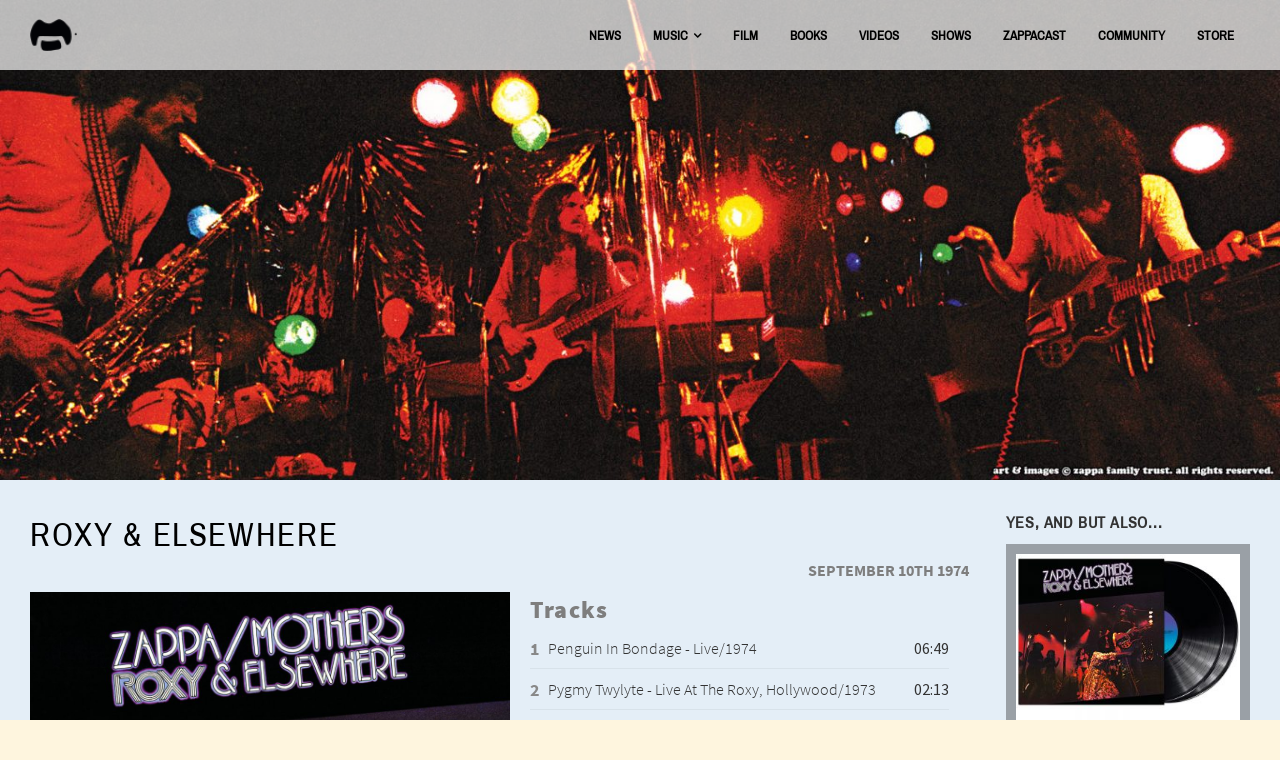

--- FILE ---
content_type: text/html; charset=UTF-8
request_url: https://www.zappa.com/releases-archive/roxy-elsewhere/
body_size: 43646
content:
<!DOCTYPE html>
<html lang="en-US" class="no-js">

<head><link media="all" href="https://www.zappa.com/wp-content/cache/autoptimize/2031/css/autoptimize_6651339609302b93b77e1f9f735c430d.css" rel="stylesheet">
    <meta charset="UTF-8">
    <meta name="viewport" content="width=device-width, initial-scale=1">
    <title>Roxy &amp; Elsewhere - Frank Zappa</title>
    <link rel="profile" href="http://gmpg.org/xfn/11">
        <script type="application/javascript">
window.dataLayer = window.dataLayer || []
window.dataLayer.push({
    'waitForPageviewEvent': true,
    'platform': 'Grand Royal',
})
</script><!-- Google Tag Manager -->
<script>(function(w,d,s,l,i){w[l]=w[l]||[];w[l].push({'gtm.start':
new Date().getTime(),event:'gtm.js'});var f=d.getElementsByTagName(s)[0],
j=d.createElement(s),dl=l!='dataLayer'?'&l='+l:'';j.async=true;j.src=
'https://www.googletagmanager.com/gtm.js?id='+i+dl;f.parentNode.insertBefore(j,f);
})(window,document,'script','dataLayer','GTM-MXVBBT');</script>
<!-- End Google Tag Manager -->    <script type="text/javascript">window.PUSH_GLOBAL = {geo_ip_country: 'US', ip_lookup: 'varnish'};</script><meta name='robots' content='index, follow, max-image-preview:large, max-snippet:-1, max-video-preview:-1' />

	<!-- This site is optimized with the Yoast SEO plugin v23.7 - https://yoast.com/wordpress/plugins/seo/ -->
	<link rel="canonical" href="https://www.zappa.com/releases/roxy-elsewhere/" />
	<meta property="og:locale" content="en_US" />
	<meta property="og:type" content="article" />
	<meta property="og:title" content="Roxy &amp; Elsewhere - Frank Zappa" />
	<meta property="og:url" content="https://www.zappa.com/releases/roxy-elsewhere/" />
	<meta property="og:site_name" content="Frank Zappa" />
	<meta name="twitter:card" content="summary_large_image" />
	<script type="application/ld+json" class="yoast-schema-graph">{"@context":"https://schema.org","@graph":[{"@type":"WebPage","@id":"https://www.zappa.com/releases/roxy-elsewhere/","url":"https://www.zappa.com/releases/roxy-elsewhere/","name":"Roxy &amp; Elsewhere - Frank Zappa","isPartOf":{"@id":"https://www.zappa.com/#website"},"primaryImageOfPage":{"@id":"https://www.zappa.com/releases/roxy-elsewhere/#primaryimage"},"image":{"@id":"https://www.zappa.com/releases/roxy-elsewhere/#primaryimage"},"thumbnailUrl":"https://www.zappa.com/wp-content/uploads/sites/2031/2016/10/release_201601_19_RoxyElsewhere_cover.jpg","datePublished":"2016-01-08T00:00:52+00:00","dateModified":"2016-01-08T00:00:52+00:00","breadcrumb":{"@id":"https://www.zappa.com/releases/roxy-elsewhere/#breadcrumb"},"inLanguage":"en-US","potentialAction":[{"@type":"ReadAction","target":["https://www.zappa.com/releases/roxy-elsewhere/"]}]},{"@type":"ImageObject","inLanguage":"en-US","@id":"https://www.zappa.com/releases/roxy-elsewhere/#primaryimage","url":"https://www.zappa.com/wp-content/uploads/sites/2031/2016/10/release_201601_19_RoxyElsewhere_cover.jpg","contentUrl":"https://www.zappa.com/wp-content/uploads/sites/2031/2016/10/release_201601_19_RoxyElsewhere_cover.jpg","width":1500,"height":1500,"caption":"19_Roxy&Elsewhere_cover"},{"@type":"BreadcrumbList","@id":"https://www.zappa.com/releases/roxy-elsewhere/#breadcrumb","itemListElement":[{"@type":"ListItem","position":1,"name":"Releases","item":"https://www.zappa.com/releases/"},{"@type":"ListItem","position":2,"name":"Roxy &amp; Elsewhere"}]},{"@type":"WebSite","@id":"https://www.zappa.com/#website","url":"https://www.zappa.com/","name":"Frank Zappa","description":"Official Site","potentialAction":[{"@type":"SearchAction","target":{"@type":"EntryPoint","urlTemplate":"https://www.zappa.com/?s={search_term_string}"},"query-input":{"@type":"PropertyValueSpecification","valueRequired":true,"valueName":"search_term_string"}}],"inLanguage":"en-US"}]}</script>
	<!-- / Yoast SEO plugin. -->


<link rel='dns-prefetch' href='//cdnjs.cloudflare.com' />
<link rel='dns-prefetch' href='//s3.amazonaws.com' />
<link rel='dns-prefetch' href='//fonts.googleapis.com' />
<script type="text/javascript">
/* <![CDATA[ */
window._wpemojiSettings = {"baseUrl":"https:\/\/s.w.org\/images\/core\/emoji\/15.0.3\/72x72\/","ext":".png","svgUrl":"https:\/\/s.w.org\/images\/core\/emoji\/15.0.3\/svg\/","svgExt":".svg","source":{"concatemoji":"https:\/\/www.zappa.com\/wp-includes\/js\/wp-emoji-release.min.js?ver=6.6.4"}};
/*! This file is auto-generated */
!function(i,n){var o,s,e;function c(e){try{var t={supportTests:e,timestamp:(new Date).valueOf()};sessionStorage.setItem(o,JSON.stringify(t))}catch(e){}}function p(e,t,n){e.clearRect(0,0,e.canvas.width,e.canvas.height),e.fillText(t,0,0);var t=new Uint32Array(e.getImageData(0,0,e.canvas.width,e.canvas.height).data),r=(e.clearRect(0,0,e.canvas.width,e.canvas.height),e.fillText(n,0,0),new Uint32Array(e.getImageData(0,0,e.canvas.width,e.canvas.height).data));return t.every(function(e,t){return e===r[t]})}function u(e,t,n){switch(t){case"flag":return n(e,"\ud83c\udff3\ufe0f\u200d\u26a7\ufe0f","\ud83c\udff3\ufe0f\u200b\u26a7\ufe0f")?!1:!n(e,"\ud83c\uddfa\ud83c\uddf3","\ud83c\uddfa\u200b\ud83c\uddf3")&&!n(e,"\ud83c\udff4\udb40\udc67\udb40\udc62\udb40\udc65\udb40\udc6e\udb40\udc67\udb40\udc7f","\ud83c\udff4\u200b\udb40\udc67\u200b\udb40\udc62\u200b\udb40\udc65\u200b\udb40\udc6e\u200b\udb40\udc67\u200b\udb40\udc7f");case"emoji":return!n(e,"\ud83d\udc26\u200d\u2b1b","\ud83d\udc26\u200b\u2b1b")}return!1}function f(e,t,n){var r="undefined"!=typeof WorkerGlobalScope&&self instanceof WorkerGlobalScope?new OffscreenCanvas(300,150):i.createElement("canvas"),a=r.getContext("2d",{willReadFrequently:!0}),o=(a.textBaseline="top",a.font="600 32px Arial",{});return e.forEach(function(e){o[e]=t(a,e,n)}),o}function t(e){var t=i.createElement("script");t.src=e,t.defer=!0,i.head.appendChild(t)}"undefined"!=typeof Promise&&(o="wpEmojiSettingsSupports",s=["flag","emoji"],n.supports={everything:!0,everythingExceptFlag:!0},e=new Promise(function(e){i.addEventListener("DOMContentLoaded",e,{once:!0})}),new Promise(function(t){var n=function(){try{var e=JSON.parse(sessionStorage.getItem(o));if("object"==typeof e&&"number"==typeof e.timestamp&&(new Date).valueOf()<e.timestamp+604800&&"object"==typeof e.supportTests)return e.supportTests}catch(e){}return null}();if(!n){if("undefined"!=typeof Worker&&"undefined"!=typeof OffscreenCanvas&&"undefined"!=typeof URL&&URL.createObjectURL&&"undefined"!=typeof Blob)try{var e="postMessage("+f.toString()+"("+[JSON.stringify(s),u.toString(),p.toString()].join(",")+"));",r=new Blob([e],{type:"text/javascript"}),a=new Worker(URL.createObjectURL(r),{name:"wpTestEmojiSupports"});return void(a.onmessage=function(e){c(n=e.data),a.terminate(),t(n)})}catch(e){}c(n=f(s,u,p))}t(n)}).then(function(e){for(var t in e)n.supports[t]=e[t],n.supports.everything=n.supports.everything&&n.supports[t],"flag"!==t&&(n.supports.everythingExceptFlag=n.supports.everythingExceptFlag&&n.supports[t]);n.supports.everythingExceptFlag=n.supports.everythingExceptFlag&&!n.supports.flag,n.DOMReady=!1,n.readyCallback=function(){n.DOMReady=!0}}).then(function(){return e}).then(function(){var e;n.supports.everything||(n.readyCallback(),(e=n.source||{}).concatemoji?t(e.concatemoji):e.wpemoji&&e.twemoji&&(t(e.twemoji),t(e.wpemoji)))}))}((window,document),window._wpemojiSettings);
/* ]]> */
</script>



<style id='wp-emoji-styles-inline-css' type='text/css'>

	img.wp-smiley, img.emoji {
		display: inline !important;
		border: none !important;
		box-shadow: none !important;
		height: 1em !important;
		width: 1em !important;
		margin: 0 0.07em !important;
		vertical-align: -0.1em !important;
		background: none !important;
		padding: 0 !important;
	}
</style>

<style id='classic-theme-styles-inline-css' type='text/css'>
/*! This file is auto-generated */
.wp-block-button__link{color:#fff;background-color:#32373c;border-radius:9999px;box-shadow:none;text-decoration:none;padding:calc(.667em + 2px) calc(1.333em + 2px);font-size:1.125em}.wp-block-file__button{background:#32373c;color:#fff;text-decoration:none}
</style>

<style id='global-styles-inline-css' type='text/css'>
body{--wp--preset--color--black: #000000;--wp--preset--color--cyan-bluish-gray: #abb8c3;--wp--preset--color--white: #ffffff;--wp--preset--color--pale-pink: #f78da7;--wp--preset--color--vivid-red: #cf2e2e;--wp--preset--color--luminous-vivid-orange: #ff6900;--wp--preset--color--luminous-vivid-amber: #fcb900;--wp--preset--color--light-green-cyan: #7bdcb5;--wp--preset--color--vivid-green-cyan: #00d084;--wp--preset--color--pale-cyan-blue: #8ed1fc;--wp--preset--color--vivid-cyan-blue: #0693e3;--wp--preset--color--vivid-purple: #9b51e0;--wp--preset--gradient--vivid-cyan-blue-to-vivid-purple: linear-gradient(135deg,rgba(6,147,227,1) 0%,rgb(155,81,224) 100%);--wp--preset--gradient--light-green-cyan-to-vivid-green-cyan: linear-gradient(135deg,rgb(122,220,180) 0%,rgb(0,208,130) 100%);--wp--preset--gradient--luminous-vivid-amber-to-luminous-vivid-orange: linear-gradient(135deg,rgba(252,185,0,1) 0%,rgba(255,105,0,1) 100%);--wp--preset--gradient--luminous-vivid-orange-to-vivid-red: linear-gradient(135deg,rgba(255,105,0,1) 0%,rgb(207,46,46) 100%);--wp--preset--gradient--very-light-gray-to-cyan-bluish-gray: linear-gradient(135deg,rgb(238,238,238) 0%,rgb(169,184,195) 100%);--wp--preset--gradient--cool-to-warm-spectrum: linear-gradient(135deg,rgb(74,234,220) 0%,rgb(151,120,209) 20%,rgb(207,42,186) 40%,rgb(238,44,130) 60%,rgb(251,105,98) 80%,rgb(254,248,76) 100%);--wp--preset--gradient--blush-light-purple: linear-gradient(135deg,rgb(255,206,236) 0%,rgb(152,150,240) 100%);--wp--preset--gradient--blush-bordeaux: linear-gradient(135deg,rgb(254,205,165) 0%,rgb(254,45,45) 50%,rgb(107,0,62) 100%);--wp--preset--gradient--luminous-dusk: linear-gradient(135deg,rgb(255,203,112) 0%,rgb(199,81,192) 50%,rgb(65,88,208) 100%);--wp--preset--gradient--pale-ocean: linear-gradient(135deg,rgb(255,245,203) 0%,rgb(182,227,212) 50%,rgb(51,167,181) 100%);--wp--preset--gradient--electric-grass: linear-gradient(135deg,rgb(202,248,128) 0%,rgb(113,206,126) 100%);--wp--preset--gradient--midnight: linear-gradient(135deg,rgb(2,3,129) 0%,rgb(40,116,252) 100%);--wp--preset--font-size--small: 13px;--wp--preset--font-size--medium: 20px;--wp--preset--font-size--large: 36px;--wp--preset--font-size--x-large: 42px;--wp--preset--spacing--20: 0.44rem;--wp--preset--spacing--30: 0.67rem;--wp--preset--spacing--40: 1rem;--wp--preset--spacing--50: 1.5rem;--wp--preset--spacing--60: 2.25rem;--wp--preset--spacing--70: 3.38rem;--wp--preset--spacing--80: 5.06rem;--wp--preset--shadow--natural: 6px 6px 9px rgba(0, 0, 0, 0.2);--wp--preset--shadow--deep: 12px 12px 50px rgba(0, 0, 0, 0.4);--wp--preset--shadow--sharp: 6px 6px 0px rgba(0, 0, 0, 0.2);--wp--preset--shadow--outlined: 6px 6px 0px -3px rgba(255, 255, 255, 1), 6px 6px rgba(0, 0, 0, 1);--wp--preset--shadow--crisp: 6px 6px 0px rgba(0, 0, 0, 1);}:where(.is-layout-flex){gap: 0.5em;}:where(.is-layout-grid){gap: 0.5em;}body .is-layout-flow > .alignleft{float: left;margin-inline-start: 0;margin-inline-end: 2em;}body .is-layout-flow > .alignright{float: right;margin-inline-start: 2em;margin-inline-end: 0;}body .is-layout-flow > .aligncenter{margin-left: auto !important;margin-right: auto !important;}body .is-layout-constrained > .alignleft{float: left;margin-inline-start: 0;margin-inline-end: 2em;}body .is-layout-constrained > .alignright{float: right;margin-inline-start: 2em;margin-inline-end: 0;}body .is-layout-constrained > .aligncenter{margin-left: auto !important;margin-right: auto !important;}body .is-layout-constrained > :where(:not(.alignleft):not(.alignright):not(.alignfull)){max-width: var(--wp--style--global--content-size);margin-left: auto !important;margin-right: auto !important;}body .is-layout-constrained > .alignwide{max-width: var(--wp--style--global--wide-size);}body .is-layout-flex{display: flex;}body .is-layout-flex{flex-wrap: wrap;align-items: center;}body .is-layout-flex > *{margin: 0;}body .is-layout-grid{display: grid;}body .is-layout-grid > *{margin: 0;}:where(.wp-block-columns.is-layout-flex){gap: 2em;}:where(.wp-block-columns.is-layout-grid){gap: 2em;}:where(.wp-block-post-template.is-layout-flex){gap: 1.25em;}:where(.wp-block-post-template.is-layout-grid){gap: 1.25em;}.has-black-color{color: var(--wp--preset--color--black) !important;}.has-cyan-bluish-gray-color{color: var(--wp--preset--color--cyan-bluish-gray) !important;}.has-white-color{color: var(--wp--preset--color--white) !important;}.has-pale-pink-color{color: var(--wp--preset--color--pale-pink) !important;}.has-vivid-red-color{color: var(--wp--preset--color--vivid-red) !important;}.has-luminous-vivid-orange-color{color: var(--wp--preset--color--luminous-vivid-orange) !important;}.has-luminous-vivid-amber-color{color: var(--wp--preset--color--luminous-vivid-amber) !important;}.has-light-green-cyan-color{color: var(--wp--preset--color--light-green-cyan) !important;}.has-vivid-green-cyan-color{color: var(--wp--preset--color--vivid-green-cyan) !important;}.has-pale-cyan-blue-color{color: var(--wp--preset--color--pale-cyan-blue) !important;}.has-vivid-cyan-blue-color{color: var(--wp--preset--color--vivid-cyan-blue) !important;}.has-vivid-purple-color{color: var(--wp--preset--color--vivid-purple) !important;}.has-black-background-color{background-color: var(--wp--preset--color--black) !important;}.has-cyan-bluish-gray-background-color{background-color: var(--wp--preset--color--cyan-bluish-gray) !important;}.has-white-background-color{background-color: var(--wp--preset--color--white) !important;}.has-pale-pink-background-color{background-color: var(--wp--preset--color--pale-pink) !important;}.has-vivid-red-background-color{background-color: var(--wp--preset--color--vivid-red) !important;}.has-luminous-vivid-orange-background-color{background-color: var(--wp--preset--color--luminous-vivid-orange) !important;}.has-luminous-vivid-amber-background-color{background-color: var(--wp--preset--color--luminous-vivid-amber) !important;}.has-light-green-cyan-background-color{background-color: var(--wp--preset--color--light-green-cyan) !important;}.has-vivid-green-cyan-background-color{background-color: var(--wp--preset--color--vivid-green-cyan) !important;}.has-pale-cyan-blue-background-color{background-color: var(--wp--preset--color--pale-cyan-blue) !important;}.has-vivid-cyan-blue-background-color{background-color: var(--wp--preset--color--vivid-cyan-blue) !important;}.has-vivid-purple-background-color{background-color: var(--wp--preset--color--vivid-purple) !important;}.has-black-border-color{border-color: var(--wp--preset--color--black) !important;}.has-cyan-bluish-gray-border-color{border-color: var(--wp--preset--color--cyan-bluish-gray) !important;}.has-white-border-color{border-color: var(--wp--preset--color--white) !important;}.has-pale-pink-border-color{border-color: var(--wp--preset--color--pale-pink) !important;}.has-vivid-red-border-color{border-color: var(--wp--preset--color--vivid-red) !important;}.has-luminous-vivid-orange-border-color{border-color: var(--wp--preset--color--luminous-vivid-orange) !important;}.has-luminous-vivid-amber-border-color{border-color: var(--wp--preset--color--luminous-vivid-amber) !important;}.has-light-green-cyan-border-color{border-color: var(--wp--preset--color--light-green-cyan) !important;}.has-vivid-green-cyan-border-color{border-color: var(--wp--preset--color--vivid-green-cyan) !important;}.has-pale-cyan-blue-border-color{border-color: var(--wp--preset--color--pale-cyan-blue) !important;}.has-vivid-cyan-blue-border-color{border-color: var(--wp--preset--color--vivid-cyan-blue) !important;}.has-vivid-purple-border-color{border-color: var(--wp--preset--color--vivid-purple) !important;}.has-vivid-cyan-blue-to-vivid-purple-gradient-background{background: var(--wp--preset--gradient--vivid-cyan-blue-to-vivid-purple) !important;}.has-light-green-cyan-to-vivid-green-cyan-gradient-background{background: var(--wp--preset--gradient--light-green-cyan-to-vivid-green-cyan) !important;}.has-luminous-vivid-amber-to-luminous-vivid-orange-gradient-background{background: var(--wp--preset--gradient--luminous-vivid-amber-to-luminous-vivid-orange) !important;}.has-luminous-vivid-orange-to-vivid-red-gradient-background{background: var(--wp--preset--gradient--luminous-vivid-orange-to-vivid-red) !important;}.has-very-light-gray-to-cyan-bluish-gray-gradient-background{background: var(--wp--preset--gradient--very-light-gray-to-cyan-bluish-gray) !important;}.has-cool-to-warm-spectrum-gradient-background{background: var(--wp--preset--gradient--cool-to-warm-spectrum) !important;}.has-blush-light-purple-gradient-background{background: var(--wp--preset--gradient--blush-light-purple) !important;}.has-blush-bordeaux-gradient-background{background: var(--wp--preset--gradient--blush-bordeaux) !important;}.has-luminous-dusk-gradient-background{background: var(--wp--preset--gradient--luminous-dusk) !important;}.has-pale-ocean-gradient-background{background: var(--wp--preset--gradient--pale-ocean) !important;}.has-electric-grass-gradient-background{background: var(--wp--preset--gradient--electric-grass) !important;}.has-midnight-gradient-background{background: var(--wp--preset--gradient--midnight) !important;}.has-small-font-size{font-size: var(--wp--preset--font-size--small) !important;}.has-medium-font-size{font-size: var(--wp--preset--font-size--medium) !important;}.has-large-font-size{font-size: var(--wp--preset--font-size--large) !important;}.has-x-large-font-size{font-size: var(--wp--preset--font-size--x-large) !important;}
:where(.wp-block-columns.is-layout-flex){gap: 2em;}:where(.wp-block-columns.is-layout-grid){gap: 2em;}
.wp-block-pullquote{font-size: 1.5em;line-height: 1.6;}
.wp-block-navigation a:where(:not(.wp-element-button)){color: inherit;}
:where(.wp-block-post-template.is-layout-flex){gap: 1.25em;}:where(.wp-block-post-template.is-layout-grid){gap: 1.25em;}
</style>






<style id='grGlobalMainStyles-inline-css' type='text/css'>

        @media only screen and (max-width: 56.25em) {
          .evidon-banner {
            display: -webkit-box !important;
            display: -webkit-flex !important;
            display: -moz-flex !important;
            display: -ms-flexbox !important;
            display: flex !important;
            -webkit-flex-wrap: wrap;
            -moz-flex-wrap: wrap;
            -ms-flex-wrap: wrap;
            flex-wrap: wrap;
            -webkit-box-pack: center;
            -ms-flex-pack: center;
            -webkit-justify-content: center;
            -moz-justify-content: center;
            justify-content: center; }
          .evidon-banner .evidon-banner-collapse-message {
              width: 100%; } }
        

            .evidon-notice-link {
                white-space: nowrap;
            }
            .evidon-consent-link {
                display: -webkit-box;
                display: -webkit-flex;
                display: -moz-flex;
                display: -ms-flexbox;
                display: flex;
                -webkit-box-align: center;
                -ms-flex-align: center;
                -webkit-align-items: center;
                -moz-align-items: center;
                align-items: center;
            }
            .evidon-notice-link a {
                font-size: 100% !important;
            }
        
</style>















<link rel='stylesheet' id='gfont-css' href='https://fonts.googleapis.com/css?family=Lato%3A300%2C400%2C700%2C900&#038;ver=6.6.4' type='text/css' media='all' />
<link rel='stylesheet' id='google-font-Source-Sans-Pro-css' href='https://fonts.googleapis.com/css?family=Source+Sans+Pro%3A200&#038;ver=6.6.4' type='text/css' media='all' />
<link rel='stylesheet' id='google-font-Source-Sans-Pro-normal-css' href='https://fonts.googleapis.com/css?family=Source+Sans+Pro&#038;ver=6.6.4' type='text/css' media='all' />
<link rel='stylesheet' id='google-font-Roboto-css' href='https://fonts.googleapis.com/css?family=Roboto&#038;ver=6.6.4' type='text/css' media='all' />
<link rel='stylesheet' id='google-font--css' href='https://fonts.googleapis.com/css?family&#038;ver=6.6.4' type='text/css' media='all' />








<style id='wp-dynamic-css-grand-royal-layout-multipage-header-skin-styles-inline-css' type='text/css'>
  .site-header, .site-header .slide-menu-gr-container { background-color: #fef5de; }  @media only screen and (min-width: 50em){ .site-header.site-header-transparent .slide-menu-gr-container { background-color: transparent; } }  .site-header.site-header-transparent #slide-menu-gr.docked{ background-color: #fef5de; }  .site-header .slide-menu-gr-container { font-family: Source Sans Pro; font-weight: 700; }  .site-header #menu-main a { color: #333333; fill: #333333; } .site-header #menu-social a { color: #FFFFFF; fill: #FFFFFF; } .site-header #menu-main a:hover { color: #778899; fill: #778899; } .site-header #menu-social a:hover { color: #efefef; fill: #efefef; }    .site-header #menu-main .menu-item-social a { fill: #FFFFFF; } .site-header #menu-main .menu-item-social a svg.h, .site-header #menu-main .menu-item-social a img { height: 15px; max-width: 15px; } .site-header #menu-main .menu-item-social a svg.w { width: 15px; max-height: 15px; }  .menu-social-container li, .menu-social-container li a, .menu-social-container li a .icon, .umggr-fixed-social-menu-container li, .umggr-fixed-social-menu-container li a, .umggr-fixed-social-menu-container li .icon { font-size: 15px; color: #FFFFFF; } .umggr-fixed-social-menu-container.umggr-fixed-social-menu-top-left   .umggr-fixed-social-menu   li.community   .community-container   a.community-members-phone-number, .umggr-fixed-social-menu-container.umggr-fixed-social-menu-bottom-left   .umggr-fixed-social-menu   li.community   .community-container   a.community-members-phone-number, .umggr-fixed-social-menu-container.umggr-fixed-social-menu-middle-left   .umggr-fixed-social-menu   li.community   .community-container   a.community-members-phone-number { left: 15px; } .umggr-fixed-social-menu-container.umggr-fixed-social-menu-top-right   .umggr-fixed-social-menu   li.community   .community-container   a.community-members-phone-number, .umggr-fixed-social-menu-container.umggr-fixed-social-menu-bottom-right   .umggr-fixed-social-menu   li.community   .community-container   a.community-members-phone-number, .umggr-fixed-social-menu-container.umggr-fixed-social-menu-middle-right   .umggr-fixed-social-menu   li.community   .community-container   a.community-members-phone-number { right: 15px; }  .site-header #menu-main .active-page a { color: #778899; }  .site-header .newsletter-header svg { fill: #FFFFFF; } .site-header .mobile-nav-header span { background-color: #333333; }  @media screen and (min-width: 800px) { .site-header.site-header-transparent #menu-main a { color: #ffffff; }   .site-header.site-header-transparent #menu-main a:hover { color: #778899; }    .site-header.site-header-transparent #menu-main .active-page a { color: #778899; } }  #slide-menu-gr-peakaboo .slide-menu-gr-child, #slide-menu-gr-filter .slide-menu-gr-filter-toggle, #slide-menu-gr-filter .slide-menu-gr-peakaboo { background-color: #fef5de; } #slide-menu-gr-peakaboo .slide-menu-gr-child.slide-menu-transparent { background-color: transparent; }  #slide-menu-gr-peakaboo .slide-menu-gr-child .slide-menu-gr-item a, #slide-menu-gr-filter .slide-menu-gr-peakaboo .slide-menu-gr-item a { color: #FFFFFF; } #slide-menu-gr-peakaboo .slide-menu-gr-child .slide-menu-gr-item a svg, #slide-menu-gr-filter .slide-menu-gr-peakaboo .slide-menu-gr-item a svg { fill: #FFFFFF; } #slide-menu-gr-peakaboo .slide-menu-gr-item button.ae-follow-spotify-button { background-color: #FFFFFF; }  @media screen and (min-width: 800px) { #slide-menu-gr-peakaboo     .slide-menu-gr-child.slide-menu-transparent     .slide-menu-gr-item     a,   #slide-menu-gr-filter     .slide-menu-gr-peakaboo     .slide-menu-transparent     .slide-menu-gr-item     a { color: #ffffff; }   #slide-menu-gr-peakaboo     .slide-menu-gr-child.slide-menu-transparent     .slide-menu-gr-item     a svg,   #slide-menu-gr-filter     .slide-menu-gr-peakaboo     .slide-menu-transparent     .slide-menu-gr-item       a svg { fill: #ffffff; } }  #slide-menu-gr-filter .slide-menu-gr-filter-toggle { color: #FFFFFF; background-color: #fef5de; }  #slide-menu-gr-filter .slide-menu-gr-filter-toggle:hover { color: #fef5de; } #slide-menu-gr-peakaboo .slide-menu-gr-child .slide-menu-gr-item a, #slide-menu-gr-filter .slide-menu-gr-peakaboo .slide-menu-gr-item a { color: #FFFFFF; }  #slide-menu-gr-peakaboo .slide-menu-gr-child .slide-menu-gr-item a:hover, #slide-menu-gr-filter .slide-menu-gr-peakaboo .slide-menu-gr-item a:hover { opacity: 0.6; filter: alpha(opacity=60); color: #efefef; }  .slide-menu-gr-container .slide-menu-gr-parent .slide-menu-gr-item a:hover { color: #FFFFFF; } .site-header-transparent   .slide-menu-gr-container   .slide-menu-gr-parent   .slide-menu-gr-item   a:hover { color: #FFFFFF; } .slide-menu-gr-container   .slide-menu-gr-parent   .slide-menu-gr-item.with-children   .slide-menu-gr-child   .slide-menu-gr-item   a { color: #FFFFFF; opacity: 0.6; filter: alpha(opacity=60); }  @media screen and (min-width: 800px) { .site-header-transparent     .slide-menu-gr-container     .slide-menu-gr-parent     .slide-menu-gr-item     a:hover,   .slide-menu-gr-container     .slide-menu-gr-parent     .slide-menu-gr-item.with-children     .slide-menu-gr-child.slide-menu-transparent     .slide-menu-gr-item     a { color: #ffffff; }   .slide-menu-gr-container     .slide-menu-gr-parent     .slide-menu-gr-item.with-children     .slide-menu-gr-child     .slide-menu-gr-item     a { color: #333333; opacity: 1; filter: alpha(opacity=100); } }  #slide-menu-gr-peakaboo   .slide-menu-gr-child.slide-menu-transparent   .slide-menu-gr-item   a:hover, #slide-menu-gr-filter   .slide-menu-gr-peakaboo   .slide-menu-transparent   .slide-menu-gr-item   a:hover { color: #778899; opacity: 1; filter: alpha(opacity=100); }  .page-navigation.bar .back-button { background-color: #fef5de; } .page-navigation.bar .back-button polyline { stroke: #FFFFFF; }  .site-header .header-mailing-list .ae-cform-container a { background-color: #515151; color: #FFFFFF; }  .site-header .header-mailing-list .ae-cform-container a:hover { color: #FFFFFF; opacity: 0.6; filter: alpha(opacity=60); } #umggr-loader { background-color: #fef5de; } #umggr-splash { background-color: #fef5de; } .close-modal, .splash-mute-unmute { background-color: #fef5de; } .splash-mute-unmute a { color: #FFFFFF; }    
</style>
<style id='wp-dynamic-css-grand-royal-layout-multipage-footer-skin-styles-inline-css' type='text/css'>
  #site-footer .footer-links { background-color: #333333; color: #ffffff; }  #site-footer .footer-legal { background-color: #000000; }  #site-footer .footer-legal a { color: #ffffff; }  #site-footer .footer-legal a:hover { opacity: 0.6; filter: alpha(opacity=60); color: #ffffff; }  #site-footer .footer-social-menu a { color: #ffffff; fill: #ffffff; } #site-footer .footer-social-menu button.ae-follow-spotify-button { background-color: #ffffff; } #site-footer .footer-social-menu a svg .background { fill: #333333; }  #site-footer .footer-social-menu a:hover { color: #efefef; fill: #efefef; } #site-footer .footer-social-menu button.ae-follow-spotify-button { background-color: #FFFFFF; } #site-footer .footer-social-menu button.ae-follow-spotify-button:hover { background-color: #efefef; }  #site-footer .footer-social-menu li svg.h { height: 15px; max-width: 15px; } #site-footer .footer-social-menu li svg.w { width: 15px; max-height: 15px; } #site-footer .footer-social-menu li .icon.fa { font-size: 15px; } #site-footer button.ae-follow-spotify-button { background-color: #FFFFFF; }  #site-footer .footer-social-menu button.ae-follow-spotify-button { background-color: #FFFFFF; } #site-footer .footer-social-menu button.ae-follow-spotify-button:hover { background-color: #FFFFFF; }  #site-footer .footer-links .ae-cform-container { color: #ffffff; }  #site-footer .footer-links .ae-cform-container a { background-color: #515151; color: #FFFFFF; }  #site-footer .footer-links .ae-cform-container a:hover { color: #FFFFFF; opacity: 0.6; filter: alpha(opacity=60); }  #site-footer .mobile-spacer { background-color: #fef5de; }  #site-footer [id^="menu-social"] .menu-item a { color: #FFFFFF; fill: #FFFFFF; }  #site-footer [id^="menu-social"] .menu-item a:hover { color: #efefef; fill: #efefef; }  #site-footer [id^="menu-social"] a .icon.fa { color: #FFFFFF; fill: #FFFFFF; }  #site-footer [id^="menu-social"] a .icon.fa:hover { color: #efefef; fill: #efefef; }  #docked-menu-gr { background-color: #fef5de; } #docked-menu-gr ul li svg { fill: #FFFFFF; }   
</style>
<style id='wp-dynamic-css-grand-royal-layout-single-frontend-skin-styles-music-inline-css' type='text/css'>
.umggr-page6424 #music { background-color: #fef5de; font-family: Source Sans Pro; font-weight: 200; }  body.umggr-page6424, .search.results-music-section { background-color: #fef5de; background-image: ; background-position: cover; background-size: cover; background-repeat: no-repeat; }  .umggr-page6424 .music-filter, .search.results-music-section .music-container .music-filter { background-color: #fef5de; color: #000; }  .umggr-page6424 .music-filter input[type="button"], .umggr-page6424 .music-filter input[type="submit"], .search.results-music-section .music-container .music-filter input[type="button"], .search.results-music-section .music-container .music-filter input[type="submit"] { background-color: #fef5de; color: #000000; font-family: Source Sans Pro; font-weight: 200; }  .umggr-page6424 .umggr-swiper-container, .search.results-music-section .music-container .umggr-swiper-container { font-family: Source Sans Pro; font-weight: 200; }  .umggr-page6424 .umggr-swiper-html-content .release-title, .search.results-music-section .music-container .umggr-swiper-html-content .release-title { background-color: #fef5de; color: #000; }  .umggr-page6424 .umggr-swiper-html-content .download-links .open-links, .search.results-music-section .music-container .umggr-swiper-html-content .download-links .open-links { background-color: #fef5de; }  .umggr-page6424 .umggr-swiper-container .umggr-swiper-button, .search.results-music-section .music-container .umggr-swiper-container .umggr-swiper-button, .search.results-music-section .music-container p { color: #000; }  .umggr-page6424 .umggr-swiper-container .umggr-swiper-button .fa-circle, .search.results-music-section .music-container .umggr-swiper-container .umggr-swiper-button .fa-circle { color: #fef5de; }  .umggr-page6424 .umggr-swiper-container .discography-content .discog-item, .search.results-music-section .music-container .umggr-swiper-container .discography-content .discog-item { color: #000; background-color: #fef5de; }  .umggr-page6424 .umggr-swiper-container .discography-content .download-links, .search.results-music-section .music-container .umggr-swiper-container .discography-content .download-links { border-top: 1px solid #000000; }  .umggr-page6424 .umggr-swiper-container .discography-content .discog-items .links-contain, .search.results-music-section .music-container .umggr-swiper-container .discography-content .discog-items .links-contain { background-color: #fef5de; }  .umggr-page6424 .umggr-swiper-container .discography-content .discog-items .links-contain a, .search.results-music-section .music-container .umggr-swiper-container .discography-content .discog-items .links-contain a { color: #2d2d2d; fill: #2d2d2d  !important; }  .umggr-page6424 .umggr-swiper-container .discography-content .discog-items .links-contain a:hover, .search.results-music-section .music-container .umggr-swiper-container .discography-content .discog-items .links-contain a:hover { color: #fb875e; fill: #fb875e  !important; }  a .svg-icon svg, .search.results-music-section .music-container a .svg-icon svg { fill: #2d2d2d  !important; }  a .svg-icon svg:hover, .search.results-music-section .music-container a .svg-icon svg:hover { fill: #fb875e  !important; }     .umggr-page6424 #music-page #slide-menu-gr-filter .slide-menu-gr-filter-toggle, .search.results-music-section .music-container #music-page #slide-menu-gr-filter .slide-menu-gr-filter-toggle, .umggr-page6424 #music-page #slide-menu-gr-filter .slide-menu-gr-peakaboo, .search.results-music-section .music-container #music-page #slide-menu-gr-filter .slide-menu-gr-peakaboo { font-family: Source Sans Pro; font-weight: 200; color: #000; background-color: #fef5de; }  .umggr-page6424 #music-page #slide-menu-gr-filter .slide-menu-gr-filter-toggle, .search.results-music-section .music-container #music-page #slide-menu-gr-filter .slide-menu-gr-filter-toggle, .umggr-page6424 #music-page #slide-menu-gr-filter .slide-menu-gr-peakaboo .slide-menu-gr-item a, .search-results.results-music-section .music-container #music-page #slide-menu-gr-filter .slide-menu-gr-peakaboo .slide-menu-gr-item a { color: #000; }    .music-container__title { font-family: Source Sans Pro; font-weight: 200; color: #000; }  .umggr-page6424 #music .page-navigation.bar .back-button { color: #000; background-color: #fef5de; }  .umggr-page6424 #music #release .release-header { font-family: Source Sans Pro; font-weight: 200; background-color: #fef5de; }  .umggr-page6424 #music .page-navigation a { background-color: #fef5de; color: #2d2d2d; }    #music .page-navigation.bar .back-button { background-color: #fef5de; }  #release .release-header { background-color: #fef5de; }  #release .download-links .open-links, body .c-slider_music .download-links .open-links { background-color: #fef5de; }  #release .download-links .links-contain, .c-slider_music .download-links .links-contain { color: #000; font-family: Source Sans Pro; font-weight: 200; background-color: #fef5de; }  #release .download-links .links-contain a, .c-slider_music .download-links .links-contain a { color: #FFFFFF; }  #release .download-links .links-contain li a .svg-icon svg, .c-slider_music .download-links .links-contain li a .svg-icon svg { fill: #FFFFFF; }  #release .download-links .links-contain li a .svg-icon svg path, .c-slider_music .download-links .links-contain li a .svg-icon svg path { fill: #FFFFFF; }  #release .download-links .links-contain li a .svg-icon svg path:first-child, .c-slider_music .download-links .links-contain li a .svg-icon svg path:first-child { fill: transparent; }  #release .download-links .links-contain li:hover, .c-slider_music .download-links .links-contain li:hover { background-color: #fef5de; }  #release .download-links .links-contain.full-logo, .c-slider_music .download-links .links-contain.full-logo { background-color: #ffffff; }  #release .download-links .links-contain.full-logo li:hover, .c-slider_music .download-links .links-contain.full-logo li:hover { background-color: #ffffff; }  #release .download-links .open-links, .c-slider_music .download-links .open-links { color: #000; font-family: Source Sans Pro; font-weight: 200; background-color: #fef5de; }  #release .article-content { font-family: Source Sans Pro; font-weight: 200; }  #release .page-navigation.button .a-button { font-family: Source Sans Pro; font-weight: 200; background-color: #fef5de; }  #release .release-cta-tracks { color: #000; }  #release .tracklist-accent-color { background-color: #fef5de; }  #release .release-track-row.release-track-row-item { border-bottom: 1px solid #000000; color: #000000; }  #release .release-track-row:before { --track-num-color: #000000; }  #release .release-track-row-item span, .umggr-page6424 .c-slider .slider__controls .slick__button { color: #000000; }  #site-footer .mobile-spacer { background-color: #fef5de; }  @media only screen and (max-width: 800px) { body.umggr-page6424 { background-image: ; } }    .umggr-page6424 .disco-tiled .grid-item a { color: #2d2d2d; }  .umggr-page6424 .disco-tiled .grid-item a:hover { color: #fb875e; }  .umggr-page6424 .disco-tiled .grid-item .release-title-overlay h2 { color: #000000; }    .umggr-page6424 .c-exhibition__music__item { background-color: #fef5de; font-family: Source Sans Pro; font-weight: 200; }  .umggr-page6424 .c-exhibition__music .item-title .title, .umggr-page6424 .c-slider .item-title .title { color: #000; }  .umggr-page6424 .c-music-button { background-color: #fef5de; }  .umggr-page6424 .c-exhibition__music .item-buttons .c-music-button a, .c-exhibition__music .item-buttons .c-music-button svg { color: #2d2d2d; fill: #2d2d2d  !important; }  .umggr-page6424 .c-exhibition__music .item-buttons .c-music-button.-is-deezer svg { fill: #2d2d2d  !important; }  .umggr-page6424 .c-exhibition__music .item-buttons .c-music-button a:hover, .c-exhibition__music .item-buttons .c-music-button svg:hover { color: #fb875e; fill: #fb875e  !important; }    .umggr-page6424 .music-featured-slide .title { color: #000; }  .umggr-page6424 .music-featured-slide .title, .umggr-page6424 .music-featured-slide .c-music-button .button { font-family: Source Sans Pro; font-weight: 200; }  .umggr-page6424 .music-featured-slide .c-music-button .button, .umggr-page6424 .music-featured-slide .c-music-button svg { color: #2d2d2d; }  .umggr-page6424 .music-featured-slide .c-music-button .button:hover, .umggr-page6424 .music-featured-slide .c-music-button svg:hover { color: #fb875e; fill: #fb875e  !important; }  .umggr-page6424 #musicFeaturedSlider .slick-prev, .umggr-page6424 #musicFeaturedSlider .slick-next, .umggr-page6424 #musicFeaturedSlider .slick-dots li button:before { color: #2d2d2d; fill: #2d2d2d; }  .umggr-page6424 #musicFeaturedSlider .slick-prev:hover, .umggr-page6424 #musicFeaturedSlider .slick-next:hover, .umggr-page6424 #musicFeaturedSlider .slick-dots li button:hover:before { color: #fb875e; fill: #fb875e; }  .umggr-page6424 #musicFeaturedSlider { background-color: #fef5de; }    .umggr-page6424 .custom-section-header-font-family > h1, .umggr-page6424 .custom-section-header-font-family > h2, .umggr-page6424 .custom-section-header-font-family > h3, .umggr-page6424 .custom-section-header-font-family div[class*='title-container'] h1, .single-release #release.custom-section-header-font-family h1, .single-release #release.custom-section-header-font-family h2, .single-release #release.custom-section-header-font-family h3 { font-family: 'Roboto'; }  .umggr-page6424 .custom-section-header-font-weight > h1, .umggr-page6424 .custom-section-header-font-weight > h2, .umggr-page6424 .custom-section-header-font-weight > h3, .umggr-page6424 .custom-section-header-font-weight div[class*='title-container'] h1, .single-release .custom-section-header-font-weight h1, .single-release .custom-section-header-font-weight h2, .single-release .custom-section-header-font-weight h3 { font-weight: normal; }  .umggr-page6424 .custom-section-header-font-style > h1, .umggr-page6424 .custom-section-header-font-style > h2, .umggr-page6424 .custom-section-header-font-style > h3, .umggr-page6424 .custom-section-header-font-style div[class*='title-container'] h1, .single-release .custom-section-header-font-style h1, .single-release .custom-section-header-font-style h2, .single-release .custom-section-header-font-style h3 { font-style: normal; }  .umggr-page6424 .custom-section-header-font-size > h1, .umggr-page6424 .custom-section-header-font-size div[class*='title-container'] h1, .single-release .custom-section-header-font-size h1 { font-size: ; line-height: 1.2; }  .umggr-page6424 .custom-section-header-font-size > h2, .single-release .custom-section-header-font-size > h2 { font-size: calc( / 1.5); line-height: 1.2; }  .umggr-page6424 .custom-section-header-font-size > h3, .single-release .custom-section-header-font-size > h3 { font-size: calc( / 1.75); line-height: 1.2; }  .umggr-page6424 .custom-section-header-font-size h4, .umggr-page6424 .custom-section-header-font-size h5, .umggr-page6424 .custom-section-header-font-size h6, .single-release .custom-section-header-font-size h4, .single-release .custom-section-header-font-size h5, .single-release .custom-section-header-font-size h6{ font-size: 120%; line-height: 1.2; }    .umggr-page6424 .custom-section-caption-font-family .c-slider_music__inner .text__content h2.title, .umggr-page6424 .custom-section-caption-font-family .disco-tiled.isotope-gallery .release-title-overlay h2, .umggr-page6424 .custom-section-caption-font-family .umggr-disco-jukebox .umggr-swiper-slide .umggr-swiper-html-content .release-title h2, .umggr-page6424 .custom-section-caption-font-family .c-exhibition.c-exhibition__music h3.title { font-family: 'Roboto'; }  .umggr-page6424 .custom-section-caption-font-weight .c-slider_music__inner .text__content h2.title, .umggr-page6424 .custom-section-caption-font-weight .disco-tiled.isotope-gallery .release-title-overlay h2, .umggr-page6424 .custom-section-caption-font-weight .umggr-disco-jukebox .umggr-swiper-slide .umggr-swiper-html-content .release-title h2, .umggr-page6424 .custom-section-caption-font-weight .c-exhibition.c-exhibition__music h3.title { font-weight: normal; }  .umggr-page6424 .custom-section-caption-font-style .c-slider_music__inner .text__content h2.title, .umggr-page6424 .custom-section-caption-font-style .disco-tiled.isotope-gallery .release-title-overlay h2, .umggr-page6424 .custom-section-caption-font-style .umggr-disco-jukebox .umggr-swiper-slide .umggr-swiper-html-content .release-title h2, .umggr-page6424 .custom-section-caption-font-style .c-exhibition.c-exhibition__music h3.title { font-style: normal; }  .umggr-page6424 .custom-section-caption-font-size .c-slider_music__inner .text__content h2.title, .umggr-page6424 .custom-section-caption-font-size .disco-tiled.isotope-gallery .release-title-overlay h2, .umggr-page6424 .custom-section-caption-font-size .umggr-disco-jukebox .umggr-swiper-slide .umggr-swiper-html-content .release-title h2, .umggr-page6424 .custom-section-caption-font-size .c-exhibition.c-exhibition__music h3.title { font-size: ; line-height: 1.2; }    .umggr-page6424 .custom-section-button-font-family .page-navigation.button .a-button, .single-release #release.custom-section-button-font-family .page-navigation.button .a-button { font-family: ''; }  .umggr-page6424 .custom-section-button-font-weight .page-navigation.button .a-button, .single-release #release.custom-section-button-font-weight .page-navigation.button .a-button { font-weight: normal; }  .umggr-page6424 .custom-section-button-font-style .page-navigation.button .a-button, .single-release #release.custom-section-button-font-style .page-navigation.button .a-button { font-style: normal; }  .umggr-page6424 .custom-section-button-font-size .page-navigation.button .a-button, .single-release #release.custom-section-button-font-size .page-navigation.button .a-button { font-size: ; line-height: 1.8; } 
</style>
<style id='wp-dynamic-css-grand-royal-layout-multipage-frontend-skin-styles-inline-css' type='text/css'>
     @font-face { font-family: Source Sans Pro; font-weight: 400; font-style: normal; }  @font-face { font-family: Source Sans Pro; font-weight: 400; font-style: italic; }  @font-face { font-family: Source Sans Pro; font-weight: 700; font-style: normal; }  @font-face { font-family: Source Sans Pro; font-weight: 700; font-style: italic; }  .tour-load-more, .music-filter, body { font-family: Source Sans Pro; font-weight: 500; background-color: #fef5de; color: #FFFFFF; }  h1, h2, h3 { color: #FFFFFF; }  .section-header h2, .section-header a { color: #FFFFFF; }  .section-header a.link { color: #FFFFFF; }    .custom-header-font-family > h1, .custom-header-font-family > h2, .custom-header-font-family > h3, .custom-header-font-family .section-header h1, .custom-header-font-family .section-header h2, .custom-header-font-family .section-header h3, .custom-header-font-family div[class*='title-container'] h1, .custom-header-font-family .c-artist-header .title, .custom-header-font-family .c-artist-header .subtitle, #release.custom-header-font-family h1, #custom-page.custom-header-font-family .single-post header h1, #custom-page.custom-header-font-family .single-post header h2, #custom-page.custom-header-font-family .single-post header h3, #news-post.custom-header-font-family .single-post h1, #about.custom-header-font-family header h1, #embed-page.custom-header-font-family h1 { font-family: 'Roboto' !important; }  .custom-header-font-weight > h1, .custom-header-font-weight > h2, .custom-header-font-weight > h3, .custom-header-font-weight .section-header h1, .custom-header-font-weight .section-header h2, .custom-header-font-weight .section-header h3, .custom-header-font-weight div[class*='title-container'] h1, .custom-header-font-weight .c-artist-header .title, .custom-header-font-weight .c-artist-header .subtitle, #release.custom-header-font-weight h1, #custom-page.custom-header-font-weight .single-post header h1, #custom-page.custom-header-font-weight .single-post header h2, #custom-page.custom-header-font-weight .single-post header h3, #news-post.custom-header-font-weight .single-post h1, #about.custom-header-font-weight header h1, #embed-page.custom-header-font-weight h1 { font-weight: normal; !important; }  .custom-header-font-style > h1, .custom-header-font-style > h2, .custom-header-font-style > h3, .custom-header-font-style .section-header h1, .custom-header-font-style .section-header h2, .custom-header-font-style .section-header h3, .custom-header-font-style div[class*='title-container'] h1, .custom-header-font-style .c-artist-header .title, .custom-header-font-style .c-artist-header .subtitle, #release.custom-header-font-style h1, #custom-page.custom-header-font-style .single-post header h1, #custom-page.custom-header-font-style .single-post header h2, #custom-page.custom-header-font-style .single-post header h3, #news-post.custom-header-font-style .single-post h1, #about.custom-header-font-style header h1, #embed-page.custom-header-font-style h1 { font-style: normal; !important; }  .custom-header-font-size > h1, .custom-header-font-size .section-header h1, .custom-header-font-size div[class*='title-container'] h1, .custom-header-font-size .c-artist-header .title, #release.custom-header-font-size h1, #custom-page.custom-header-font-size .single-post header h1, #news-post.custom-header-font-size .single-post h1, #about.custom-header-font-size header h1, #embed-page.custom-header-font-size h1 { font-size: ; !important; line-height: 1.2; }  .custom-header-font-size > h2, .custom-header-font-size .section-header h2, .custom-header-font-size div[class*='title-container'] h2, #custom-page.custom-header-font-size .single-post header h2, .custom-header-font-size .c-artist-header .subtitle { font-size: calc( / 1.5); !important; line-height: 1.2; }  .custom-header-font-size > h3, .custom-header-font-size div[class*='title-container'] h3, #custom-page.custom-header-font-size .single-post header h3 { font-size: calc( / 1.75); !important; line-height: 1.2; }  .custom-header-font-size > h4, .custom-header-font-size > h5, .custom-header-font-size > h6{ font-size: 120%; !important; line-height: 1.2; }    .custom-caption-font-family .c-slider_music__inner .text__content h2.title, .custom-caption-font-family .disco-tiled.isotope-gallery .release-title-overlay h2, .custom-caption-font-family .umggr-disco-jukebox .umggr-swiper-slide .umggr-swiper-html-content .release-title h2, .custom-caption-font-family .c-exhibition.c-exhibition__music h3.title, .custom-caption-font-family .umg-gr-display-layout-slick .video-slider .slide-content h2.caption, .custom-caption-font-family .umg-gr-display-layout-slider-v2 .video-slider .video__content h2.caption, .custom-caption-font-family .umg-gr-display-layout-grid .isotope-gallery-item .slide-snippet h2.caption, .custom-caption-font-family .c-exhibition__video .item-title .title, .custom-caption-font-family .umg-gr-display-layout-slider #video-gallery h2, .custom-caption-font-family .news-tiled .slide-snippet h2, .custom-caption-font-family #artists .slide-title h3, .custom-caption-font-family .section__inner h2, .custom-caption-font-family.photo-galleries .slider-gr .slider-gr-title h2 { font-family: 'Roboto'; !important; }  .custom-caption-font-weight .c-slider_music__inner .text__content h2.title, .custom-caption-font-weight .disco-tiled.isotope-gallery .release-title-overlay h2, .custom-caption-font-weight .umggr-disco-jukebox .umggr-swiper-slide .umggr-swiper-html-content .release-title h2, .custom-caption-font-weight .c-exhibition.c-exhibition__music h3.title, .custom-caption-font-weight .umg-gr-display-layout-slick .video-slider .slide-content h2.caption, .custom-caption-font-weight .umg-gr-display-layout-slider-v2 .video-slider .video__content h2.caption, .custom-caption-font-weight .umg-gr-display-layout-grid .isotope-gallery-item .slide-snippet h2.caption, .custom-caption-font-weight .c-exhibition__video .item-title .title, .custom-caption-font-weight .umg-gr-display-layout-slider #video-gallery h2, .custom-caption-font-weight .news-tiled .slide-snippet h2, .custom-caption-font-weight #artists .slide-title h3, .custom-caption-font-weight .section__inner h2, .custom-caption-font-weight.photo-galleries .slider-gr .slider-gr-title h2 { font-weight: normal; !important; }  .custom-caption-font-style .c-slider_music__inner .text__content h2.title, .custom-caption-font-style .disco-tiled.isotope-gallery .release-title-overlay h2, .custom-caption-font-style .umggr-disco-jukebox .umggr-swiper-slide .umggr-swiper-html-content .release-title h2, .custom-caption-font-style .c-exhibition.c-exhibition__music h3.title, .custom-caption-font-style .umg-gr-display-layout-slick .video-slider .slide-content h2.caption, .custom-caption-font-style .umg-gr-display-layout-slider-v2 .video-slider .video__content h2.caption, .custom-caption-font-style .umg-gr-display-layout-grid .isotope-gallery-item .slide-snippet h2.caption, .custom-caption-font-style .c-exhibition__video .item-title .title, .custom-caption-font-style .umg-gr-display-layout-slider #video-gallery h2, .custom-caption-font-style .news-tiled .slide-snippet h2, .custom-caption-font-style #artists .slide-title h3, .custom-caption-font-style .section__inner h2, .custom-caption-font-style.photo-galleries .slider-gr .slider-gr-title h2 { font-style: normal; !important; }  .custom-caption-font-size .c-slider_music__inner .text__content h2.title, .custom-caption-font-size .disco-tiled.isotope-gallery .release-title-overlay h2, .custom-caption-font-size .umggr-disco-jukebox .umggr-swiper-slide .umggr-swiper-html-content .release-title h2, .custom-caption-font-size .c-exhibition.c-exhibition__music h3.title, .custom-caption-font-size .umg-gr-display-layout-slick .video-slider .slide-content h2.caption, .custom-caption-font-size .umg-gr-display-layout-slider-v2 .video-slider .video__content h2.caption, .custom-caption-font-size .umg-gr-display-layout-grid .isotope-gallery-item .slide-snippet h2.caption, .custom-caption-font-size .c-exhibition__video .item-title .title, .custom-caption-font-size .umg-gr-display-layout-slider #video-gallery h2, .custom-caption-font-size .news-tiled .slide-snippet h2, .custom-caption-font-size #artists .slide-title h3, .custom-caption-font-size .section__inner h2, .custom-caption-font-size.photo-galleries .slider-gr .slider-gr-title h2 { font-size: ; !important; line-height: 1.2; }    .custom-button-font-family .news-tiled a.news-load-more, .custom-button-font-family .page-navigation.button .a-button, .custom-button-font-family .ae-cform-container input[type="submit"], .custom-button-font-family .a-button, #release.custom-button-font-family .page-navigation.button .a-button, .custom-button-font-family .store-container .section-footer__button-underlay .button .button__label, .custom-button-font-family .store-contain .section-footer__button-underlay .button .button__label, #tour.custom-button-font-family a.track-link, #tour.custom-button-font-family a.my-city-link, #tour.custom-button-font-family a.tour-btn, #home-tour-section.custom-button-font-family a.track-link, #home-tour-section.custom-button-font-family a.my-city-link, #home-tour-section.custom-button-font-family a.tour-btn { font-family: ''; !important; }  .custom-button-font-family .cart-footer__checkout span.button__label{ font-family: ''; !important; display: inline-block; }  .custom-button-font-weight .news-tiled a.news-load-more, .custom-button-font-weight .page-navigation.button .a-button, .custom-button-font-weight .ae-cform-container input[type="submit"], .custom-button-font-weight .a-button, #release.custom-button-font-weight .page-navigation.button .a-button, .custom-button-font-weight .store-container .section-footer__button-underlay .button .button__label, .custom-button-font-weight .store-contain .section-footer__button-underlay .button .button__label, .custom-button-font-weight .cart-footer__checkout span.button__label, #tour.custom-button-font-weight a.track-link, #tour.custom-button-font-weight a.my-city-link, #tour.custom-button-font-weight a.tour-btn, #home-tour-section.custom-button-font-weight a.track-link, #home-tour-section.custom-button-font-weight a.my-city-link, #home-tour-section.custom-button-font-weight a.tour-btn { font-weight: normal; !important; }  .custom-button-font-style .news-tiled a.news-load-more, .custom-button-font-style .page-navigation.button .a-button, .custom-button-font-style .ae-cform-container input[type="submit"], .custom-button-font-style .a-button, #release.custom-button-font-style .page-navigation.button .a-button, .custom-button-font-style .store-container .section-footer__button-underlay .button .button__label, .custom-button-font-style .store-contain .section-footer__button-underlay .button .button__label, .custom-button-font-style .cart-footer__checkout span.button__label, #tour.custom-button-font-style a.track-link, #tour.custom-button-font-style a.my-city-link, #tour.custom-button-font-style a.tour-btn, #home-tour-section.custom-button-font-style a.track-link, #home-tour-section.custom-button-font-style a.my-city-link, #home-tour-section.custom-button-font-style a.tour-btn { font-style: normal; !important; }  .custom-button-font-size .news-tiled a.news-load-more, .custom-button-font-size .page-navigation.button .a-button, .custom-button-font-size .ae-cform-container input[type="submit"], .custom-button-font-size .a-button, #release.custom-button-font-size .page-navigation.button .a-button, .custom-button-font-size .store-container .section-footer__button-underlay .button .button__label, .custom-button-font-size .store-contain .section-footer__button-underlay .button .button__label, .custom-button-font-size .cart-footer__checkout span.button__label, #tour.custom-button-font-size a.track-link, #tour.custom-button-font-size a.my-city-link, #tour.custom-button-font-size a.tour-btn, #home-tour-section.custom-button-font-size a.track-link, #home-tour-section.custom-button-font-size a.my-city-link, #home-tour-section.custom-button-font-size a.tour-btn { font-size: ; !important; line-height: 1.8; }  a, .slick-dots li.slick-active button:before, #news-post .single-post .post-contents a, .tour-table a, .slick-prev, .slick-next, .footer-social-menu a, #artistsFeaturedSlider .slick-prev:after, #artistsFeaturedSlider .slick-next:after, #artistsFeaturedSlider .slick-dots li button:before, #photosFeaturedSlider .slick-prev:after, #photosFeaturedSlider .slick-next:after, #photosFeaturedSlider .slick-dots li button:before, #videosFeaturedSlider .slick-prev:after, #videosFeaturedSlider .slick-next:after, #videosFeaturedSlider .slick-dots li button:before, #newsFeaturedSlider .slick-prev:after, #newsFeaturedSlider .slick-next:after, #newsFeaturedSlider .slick-dots li button:before { color: #FFFFFF; fill: #FFFFFF; }  a .svg-icon svg { fill: #FFFFFF; }  li:hover a .svg-icon svg, a:hover .svg-icon svg { fill: #FFFFFF; }  li:hover a .svg-icon svg path:first-child, a:hover .svg-icon svg path:first-child { fill: transparent; }  a:hover, a:focus, .slick-dots li.slick-active:hover button:before, .slick-dots li:hover button:before, #news-post .single-post .post-contents a:hover, .tour-table a:hover, #tour .tour-table a:hover, .slick-prev:hover, .slick-prev:focus, .slick-next:hover, .slick-next:focus, #artistsFeaturedSlider .slick-prev:hover:after, #artistsFeaturedSlider .slick-next:hover:after, #artistsFeaturedSlider .slick-dots li button:hover:before, #photosFeaturedSlider .slick-prev:hover:after, #photosFeaturedSlider .slick-next:hover:after, #photosFeaturedSlider .slick-dots li button:hover:before, #videosFeaturedSlider .slick-prev:hover:after, #videosFeaturedSlider .slick-next:hover:after, #videosFeaturedSlider .slick-dots li button:hover:before, #newsFeaturedSlider .slick-prev:hover:after, #newsFeaturedSlider .slick-next:hover:after, #newsFeaturedSlider .slick-dots li button:hover:before { color: #515151; fill: #515151; }  #newsFeaturedSlider .slide-panel ul li>a:hover { color: #FFFFFF; fill: #FFFFFF; }    #docked-menu-gr .slide-menu-burger span { background-color: #FFFFFF; }    .page-navigation.button .a-button { background-color: #fef5de; color: #FFFFFF; }  .page-navigation.button .a-button:hover { color: #FFFFFF; opacity: 0.6; filter: alpha(opacity=60); }  .page-navigation.button .a-button .umggr-spinner.-small { display: none; }  .page-navigation.button .a-button.-is-loading .umggr-spinner { display: inline-block; }    .promo .slider-gr.wide-slide .slider-gr-slide .slide-snippet { background-color: #fef5de; }  .promo p { font-family: Source Sans Pro; font-weight: 500; color: #FFFFFF; }    .video-overlay i { background-color: #fef5de; color: #fef5de; }    .video-overlay .mute-unmute:before { background-color: #fef5de; color: #fef5de; }    #home-store-section.home, #home-photo-section.home, #home-videos-section.home, #home-tour-section.home, #home-news-section.home, #home-embed-section.home, #home-custom-html-section.home, #home-music-section.home, #home-artists-section.home, #home-newsletter-section.home, .multiple-custom-sections { background-position: center center; background-size: cover; background-repeat: no-repeat; margin: 0 auto; padding: 2rem 0; max-width: 100%; }  #home-store-section.home { background-image: ; background-position: center center; background-size: cover; background-repeat: no-repeat; }  #home-photo-section.home { background-image: ; background-position: center center; background-size: cover; background-repeat: no-repeat; }  #home-videos-section.home { background-image: ; background-position: center center; background-size: cover; background-repeat: no-repeat; }  #home-tour-section.home { background-image: ; background-position: center center; background-size: cover; background-repeat: no-repeat; }  #home-news-section.home { background-image: ; background-position: center center; background-size: cover; background-repeat: no-repeat; }  #home-embed-section.home { background-image: ; background-position: center center; background-size: cover; background-repeat: no-repeat; }  #home-newsletter-section.home { background-image: url('https://www.zappa.com/wp-content/uploads/sites/2031/2022/09/bg_footer-compressed.jpg'); background-position: center center; background-size: cover; background-repeat: no-repeat; }  #home-custom-html-section.home { background-image: ; background-position: center center; background-size: cover; background-repeat: no-repeat; }  #home-music-section.home { background-image: ; background-position: center center; background-size: cover; background-repeat: no-repeat; }  #home-artists-section.home { background-image: ; background-position: center center; background-size: cover; background-repeat: no-repeat; }  @media only screen and (max-width: 800px) { #home-store-section.home { background-image: ; background-position: ; background-size: ; background-repeat: no-repeat; }      #home-photo-section.home { background-image: ; background-position: ; background-size: ; background-repeat: no-repeat; }      #home-videos-section.home { background-image: ; background-position: ; background-size: ; background-repeat: no-repeat; }      #home-tour-section.home { background-image: ; background-position: ; background-size: ; background-repeat: no-repeat; }      #home-news-section.home { background-image: ; background-position: ; background-size: ; background-repeat: no-repeat; }      #home-embed-section.home { background-image: ; background-position: ; background-size: ; background-repeat: no-repeat; }      #home-newsletter-section.home { background-image: url('https://www.zappa.com/wp-content/uploads/sites/2031/2022/09/bg_footer-compressed.jpg'); background-position: ; background-size: ; background-repeat: no-repeat; }      #home-custom-html-section.home { background-image: ; background-position: ; background-size: ; background-repeat: no-repeat; }      #home-music-section.home { background-image: ; background-position: ; background-size: ; background-repeat: no-repeat; }      #home-artists-section.home { background-image: ; background-position: ; background-size: ; background-repeat: no-repeat; } }    @media only screen and (max-width: 50em) { .home #home-videos-section .slider-gr .video-slider .slick-arrow { background-color: #fef5de; } }     .section-header { background-color: #fef5de; color: #FFFFFF; }  .section-header a.roll-link:hover { color: #FFFFFF; }    .tour-table .tour-table-row-date a, .tour-table .tour-table-row-venue a, .tour-table .tour-table-row-city a, .tour-table .tour-table-row-country a  { color: #FFFFFF; }  .tour-grid .tour-table-row-date a, .tour-grid .tour-table-row-venue a, .tour-grid .tour-table-row-city a, .tour-grid .tour-table-row-country a{ color: #FFFFFF; }  .tour-table .tour-table-row-date a:hover, .tour-table .tour-table-row-venue a:hover, .tour-table .tour-table-row-city a:hover, .tour-table .tour-table-row-country a:hover { opacity: 0.6; filter: alpha(opacity=60); color: #FFFFFF; }  .tour-grid .tour-table-row-date a:hover, .tour-grid .tour-table-row-venue a:hover, .tour-grid .tour-table-row-city a:hover, .tour-grid .tour-table-row-country a:hover{ opacity: 0.6; filter: alpha(opacity=60); color: #FFFFFF; }  .tour-load-more { text-transform: uppercase; }  .tour-load-more, .tour-table .tour-load-more, .tour-table .tour-btn-bar a, .tour-grid .tour-load-more, .tour-grid .tour-btn-bar a { color: #FFFFFF; fill: #FFFFFF; }  #tour .tour-load-more:hover, #tour .tour-table .tour-load-more:hover, #tour .tour-table .tour-btn-bar a:hover, #tour .tour-grid .tour-load-more:hover, #tour .tour-grid .tour-btn-bar a:hover { fill: #515151; }  #home-tour-section .tour-table .tour-btn-bar a:hover, #home-tour-section .tour-grid .tour-btn-bar a:hover { opacity: 0.6; }  #home-tour-section.home { border-top: 1px solid #FFFFFF; }    .tour-grid .tour-grid--container .tour-grid--item { background-color: #fef5de; }     .c-exhibition__item { background-color: #fef5de; font-family: Source Sans Pro; font-weight: 500; }  .c-exhibition .item-title .title { color: #FFFFFF; }    .umggr-swiper-html-content .release-title, .umggr-swiper-html-content .release-subtitle, .umggr-swiper-html-content .discog-item { background-color: #fef5de; }  .umggr-swiper-html-content .links-contain { background-color: #fef5de; }  .umggr-swiper-container .umggr-swiper-button { color: #FFFFFF; }  .umggr-swiper-container .umggr-swiper-button .fa-circle { color: #fef5de; }    .c-music-button { background-color: #fef5de; }  .c-exhibition .item-buttons .c-music-button a, .c-exhibition .item-buttons .c-music-button svg { color: #FFFFFF; fill: #FFFFFF !important; }  .c-exhibition .item-buttons .c-music-button a:hover, .c-exhibition .item-buttons .c-music-button svg:hover { color: #515151; fill: #515151 !important; }    #release .release-header { background-color: #fef5de; }  #release .download-links .open-links, body .c-slider_music .download-links .open-links { background-color: #fef5de; }  #release .download-links .links-contain, body .c-slider_music .download-links .links-contain { background-color: #fef5de; }  #release .download-links .links-contain a, .c-slider_music .download-links .links-contain a { color: #FFFFFF; }  #release .download-links .links-contain li a .svg-icon svg, .c-slider_music .download-links .links-contain li a .svg-icon svg { fill: #FFFFFF; }  #release .download-links .links-contain li a .svg-icon svg path, .c-slider_music .download-links .links-contain li a .svg-icon svg path { fill: #FFFFFF; }  #release .download-links .links-contain li a .svg-icon svg path:first-child, .c-slider_music .download-links .links-contain li a .svg-icon svg path:first-child:not(.youtubemusic) { fill: #fef5de; }  #release .download-links .links-contain li:hover, .c-slider_music .download-links .links-contain li:hover { background-color: #fef5de; }  #release .download-links .links-contain.full-logo, .c-slider_music .download-links .links-contain.full-logo { background-color: #ffffff; }  #release .download-links .links-contain.full-logo li:hover, .c-slider_music .download-links .links-contain.full-logo li:hover { background-color: #ffffff; }  #release .download-links .links-contain.full-logo li:hover a, .c-slider_music .download-links .links-contain.full-logo li:hover a { color: #FFFFFF; }  #release .release-track-row-item { border-bottom: 1px solid #FFFFFF; color: #FFFFFF; --track-num-color: #FFFFFF; }  .disco-tiled .grid-item .release-title-overlay h2 { color: #FFFFFF; }  #musicFeaturedSlider { background-color: #fef5de; }    .c-exhibition__video .item-description .description { color: #FFFFFF; }  .c-exhibition__video .item-description .description a { color: #FFFFFF; }  .c-exhibition__video .item-description .description a:hover { color: ; }    .videos .umg-gr-display-layout-slider-v2 .slider-gr .video-slider .slider-gr-slide .slide-v2-overlay .play-button-wrapper .play-button, .videos .umg-gr-display-layout-slider-v2 .slider-gr .video-slider .slider-gr-slide .video__content .play-button-wrapper .play-button { background-color: #FFFFFF; color: #FFFFFF; }  .videos .umg-gr-display-layout-slider-v2 .slider__controls .slick__button { color: #FFFFFF; }  #videosFeaturedSlider, #videosFeaturedSlider:before, #videosFeaturedSlider:after { background-color: #fef5de; }    .share-links a { background-color: #fef5de; color: #FFFFFF; }  .share-links a:hover { background-color: #fef5de; color: #FFFFFF; opacity: 0.6; filter: alpha(opacity=60); box-shadow: 0; }    .pager .pager-digit li a { color: #FFFFFF; }  .pager .pager-digit .current { background-color: #fef5de; color: #FFFFFF; border-bottom-color: #FFFFFF; }  .pager .pager-digit li a:hover { background-color: #fef5de; box-shadow: inset 0 0 1px #fef5de; color: #FFFFFF; border-bottom-color: #FFFFFF; }    .photo-galleries .slider-gr .slide-content .image-caption, .photo-galleries .grid-item .image-caption { font-family: Source Sans Pro; color: #FFFFFF; background-color: #fef5de; }    .grand-royal-section-store a, .grand-royal-section-store a h2 { color: #FFFFFF; }    .color-palette-bg { background-color: #fef5de; }    .fancybox-is-open .fancybox-bg { background-color: #fef5de; opacity: 0.85; }  .fancybox-toolbar { margin: 25px; opacity: 1; visibility: visible; }  .fancybox-toolbar button { background-color: ; color: #FFFFFF; }  .fancybox-toolbar button:hover { background-color: #fef5de; color: #FFFFFF; }  #umggr-nav-overlay { background-color: #fef5de; color: #FFFFFF; opacity: 0.9; }    .news-tiled a.news-load-more { background-color: #fef5de; color: #FFFFFF; }    .news-tiled .slide-snippet a { color: #FFFFFF; }  .news-tiled .slide-snippet h2 { color: #FFFFFF; }  .related-news-slider .umggr-related-news-swiper .umggr-swiper-nav-pagination .swiper-pagination-bullet { background: #FFFFFF; }    .c-artist-storeslist .list .item { background-color: #fef5de; }  .c-artist-tabs__header { border-bottom: 1px solid #fef5de; }  @media only screen and (min-width: 23.44em) { .c-artist-tabs__header { border-bottom: none; } }  .c-artist-tabs__header .tabs .item, .c-artist-tabs__panels { color: #FFFFFF; background-color: #fef5de; }  .c-artist-tabs__header .tabs .button { background-color: #fef5de; border-left: 1px solid #fef5de; }  .c-artist-tabs__header .tabs .button svg polyline { stroke: #FFFFFF; }  .c-artist-tabs__panels .rte { color: #FFFFFF; }  .c-artist-tabs__panels .rte a { color: #FFFFFF; }  .c-artist-tabs__panels .rte a:hover { color: #515151; }  .c-related-products .horizontal-line { border-top: 1px solid #FFFFFF; }  .umggr-artist-swiper-pagination .swiper-pagination-bullet { background: #FFFFFF; }  .umggr-artist-swiper-pagination .swiper-pagination-bullet-active { background: #fef5de; }  .c-artist-storeslist .list .item { border-bottom: 1px solid #fef5de; color: #FFFFFF; }  .c-artist-storeslist .list .item:hover { border-bottom: 1px solid #fef5de; color: #515151; }  .c-artist-videoslider .c-video-slider .slide-overlay { color: #FFFFFF; }     #custom-page .single-post header h1 { font-family: Source Sans Pro; font-weight: 500; color: #FFFFFF; }  #custom-page .single-post article { font-family: Source Sans Pro; font-weight: 500; color: #FFFFFF; }  #custom-page .single-post .post-contents a { font-family: Source Sans Pro; font-weight: 500; color: #FFFFFF; }  #custom-page .single-post .post-contents a:hover { color: #515151; }      .site-search__panel { background-color: #fef5de; }  .c-search-input .button { background-color: #fef5de; }  .c-search-input .button svg { fill: #FFFFFF; }  .search-results__header { background-color: #fef5de; }  .c-search-input__close svg { fill: #FFFFFF; }    .umggr-transcend-cookie-choices-footer-container:before { content: ""; }  @media only screen and (min-width: 768px) { .umggr-transcend-cookie-choices-footer-container:before { content: "/"; padding: 0 5px; float: left; } }  .umggr-transcend-cookie-choices-footer { cursor: pointer; }  .umggr-transcend-cookie-choices-footer:hover { opacity: 0.6; }  #_evidon_banner { background:  !important; }  #_evidon_banner #_evidon-message { color:  !important; }  #_evidon_banner #_evidon-message a { color:  !important; }  #_evidon_banner #_evidon-message a:hover { color:  !important; }  #_evidon_banner svg.evidon-banner-icon, #_evidon_banner svg.evidon-banner-icon path { fill:  !important; color:  !important; stroke:  !important; }  #_evidon_banner button { color:  !important; background:  !important; }  #_evidon_banner button:hover { opacity: 0.9; }    .umggr-locale-form { background-color: #fef5de; color: #FFFFFF; }  .umggr-locale-form-submit { background-color: #fef5de; color: #FFFFFF; }  .umggr-locale-switch .flag-icon { -webkit-box-shadow: 0 0 0 1px #333333; box-shadow: 0 0 0 1px #333333; }  .umggr-locale-switch:hover .flag-icon { -webkit-box-shadow: 0 0 0 1px #778899; box-shadow: 0 0 0 1px #778899; }  @media screen and (min-width: 800px) { .site-header.site-header-transparent .umggr-locale-switch .flag-icon { -webkit-box-shadow: 0 0 0 1px #ffffff; box-shadow: 0 0 0 1px #ffffff; }      .site-header.site-header-transparent .umggr-locale-switch:hover .flag-icon { -webkit-box-shadow: 0 0 0 1px #778899; box-shadow: 0 0 0 1px #778899; } }
</style>
<script type="text/javascript" src="https://www.zappa.com/wp-includes/js/jquery/jquery.min.js?ver=3.7.1" id="jquery-core-js"></script>
<script type="text/javascript" src="https://www.zappa.com/wp-includes/js/jquery/jquery-migrate.min.js?ver=3.4.1" id="jquery-migrate-js"></script>
<script type="text/javascript" src="https://www.zappa.com/wp-content/plugins/umg-grand-royal-theme-plugin/js/shortcodes/preloader.js?ver=3.2.1" id="umggr-preloader-script-js"></script>
<script type="text/javascript" src="https://www.zappa.com/wp-content/plugins/umg-grand-royal-theme-plugin/js/shortcodes/filters.js?ver=3.2.1" id="umggr-filters-js"></script>
<script type="text/javascript" src="https://www.zappa.com/wp-content/themes/umg-grand-royal-theme/layouts/multipage/assets/js/music-release.js?ver=6.6.4" id="music-release-js-js"></script>
<script type="text/javascript" src="https://www.zappa.com/wp-content/plugins/push-global/public/js/push-global-public.js?ver=1.2.42" id="push-global-js"></script>
<script type="text/javascript" id="push-global-autocolor-js-extra">
/* <![CDATA[ */
var PUSH_AUTOCOLOR = {"elementSelectors":["#_evidon-collapse-message","#_evidon-decline-button","#_evidon-accept-button","#_evidon-option-button","#_evidon-message","#_evidon-message a"]};
/* ]]> */
</script>
<script type="text/javascript" src="https://www.zappa.com/wp-content/plugins/push-global/public/js/autocolor/autocolor.js?ver=1.2.42" id="push-global-autocolor-js"></script>
<script type="text/javascript" src="https://www.zappa.com/wp-content/plugins/umg-grand-royal-theme-plugin//js/libs/gsock/TweenMax.min.js?ver=1.20.2" id="umggr-tweenmax-js"></script>
<script type="text/javascript" src="https://www.zappa.com/wp-content/plugins/umg-grand-royal-theme-plugin//js/libs/gsock/plugins/ScrollToPlugin.min.js?ver=1.9.0" id="umggr-scrolltoplugin-js"></script>
<script type="text/javascript" id="umggr-deeplink-js-extra">
/* <![CDATA[ */
var UMGGR_Deeplink_Module = [];
/* ]]> */
</script>
<script type="text/javascript" src="https://www.zappa.com/wp-content/plugins/umg-grand-royal-theme-plugin/js/modules/deeplink.js?ver=3.2.1" id="umggr-deeplink-js"></script>
<script type="text/javascript" id="umggr-cookie-positioner-js-extra">
/* <![CDATA[ */
var UMGGR_Cookie_Positioner_Module = [];
/* ]]> */
</script>
<script type="text/javascript" src="https://www.zappa.com/wp-content/plugins/umg-grand-royal-theme-plugin/js/modules/cookie-positioner.js?ver=3.2.1" id="umggr-cookie-positioner-js"></script>
<script type="text/javascript" src="https://www.zappa.com/wp-content/plugins/umg-grand-royal-theme-plugin/js/libs/loadMoreResults.js?ver=3.2.1" id="umggr-js-loadMoreResults-js"></script>
<script type="text/javascript" src="https://www.zappa.com/wp-content/plugins/umg-grand-royal-theme-plugin/js/libs/fancybox/jquery.fancybox.min.js?ver=3.5.7" id="jquery-fancybox-js"></script>
<script type="text/javascript" src="https://www.zappa.com/wp-content/plugins/umg-grand-royal-theme-plugin/js/libs/isotope.pkgd.min.js?ver=3.0.4" id="jqisotope-js"></script>
<script type="text/javascript" id="umggr-modal-js-js-extra">
/* <![CDATA[ */
var UMGGR_Splash_Shortcode = {"is_home":"","disable_cookies":"1","autoplay_setting":"null","video_format":"mp4"};
/* ]]> */
</script>
<script type="text/javascript" src="https://www.zappa.com/wp-content/plugins/umg-grand-royal-theme-plugin/js/shortcodes/splash.js?ver=3.2.1" id="umggr-modal-js-js"></script>
<script type="text/javascript" src="https://www.zappa.com/wp-content/plugins/umg-grand-royal-theme-plugin/js/shortcodes/search.js?ver=3.2.1" id="umggr-search-js"></script>
<script type="text/javascript" id="umggr-locale-js-extra">
/* <![CDATA[ */
var UMGGR_Locale_Settings = {"defaultTerritory":"US"};
/* ]]> */
</script>
<script type="text/javascript" src="https://www.zappa.com/wp-content/plugins/umg-grand-royal-theme-plugin/js/shortcodes/locale/locale.js?ver=3.2.1" id="umggr-locale-js"></script>
<script type="text/javascript" src="https://www.zappa.com/wp-content/themes/umg-grand-royal-theme/layouts/multipage/assets/js/libs/mobile-detect/mobile-detect.js?ver=6.6.4" id="umggr-mobile-detect-js"></script>
<script type="text/javascript" src="https://www.zappa.com/wp-content/themes/umg-grand-royal-theme/layouts/multipage/assets/js/libs/enquire.min.js?ver=2.1.6" id="script-enquire-js"></script>
<script type="text/javascript" src="https://cdnjs.cloudflare.com/ajax/libs/gsap/1.20.3/TweenMax.min.js?ver=1.20.3" id="umggr-greensock-core-js"></script>
<script type="text/javascript" src="https://www.zappa.com/wp-content/plugins/appreciation-engine-social-sign-in/js/int-tel-input/intlTelInput.min.js?ver=2.14.37" id="intl-tel-input-js"></script>
<script type="text/javascript" src="https://www.zappa.com/wp-content/plugins/appreciation-engine-social-sign-in/js/int-tel-input/utils.js?ver=2.14.37" id="intl-tel-input-utils-js"></script>
<script type="text/javascript" id="ae-wp-frontend-js-extra">
/* <![CDATA[ */
var intlTelInputData = {"smsCountries":{"1":[]}};
/* ]]> */
</script>
<script type="text/javascript" src="https://www.zappa.com/wp-content/plugins/appreciation-engine-social-sign-in/js/ae_wp_frontend.js?ver=2.14.37" id="ae-wp-frontend-js"></script>
<script type="text/javascript" id="ae-wp-js-js-extra">
/* <![CDATA[ */
var AEJSWP = {"plugin_version":"2.14.37","ajaxurl":"https:\/\/www.zappa.com\/wp-admin\/admin-ajax.php","ajax_action_login":"ae_social_signin_user_login_ajax","redirect_action_login":"ae_social_signin_user_login_redirect","ajax_action_get_logout_url":"ae_social_signin_get_logout_url_ajax","ajax_action_send_user_optins":"ae_social_signin_send_user_optins","ajax_action_user_check_captcha":"ae_social_signin_user_check_captcha","login_status_messages":["fail","WordPress user created & logged-in","WordPress user found & logged-in","WordPress user found, but not logged-in (logged-in session disabled)","WordPress user created, but not logged-in (logged-in session disabled)","WordPress user record creation disabled"],"login_fail_status_messages":["","Unspecified error","No access token","AE API error","Missing miniumum required fields (AEUserID, Username or Email)","More than 1 WordPress user record with this AE_User_ID! Doing nothing - contact an admin!","Cannot create the WordPress user account - you have not been signed-in.<br\/><br\/>This can occur if you have another Admin user account on this WordPress install with the same email or username.<br\/><br\/>Please signup with a different email and\/or username.","A WordPress user is already logged in, please log-out first","Email not yet verified"],"ae_js_path":"https:\/\/umg.theappreciationengine.com\/w-v1.8\/js\/4","debug":"","flow_type":"detect","extra_fields_screen":"after","extra_fields":{"email":{"required":true,"label":"email"},"username":{"required":true,"label":"username"},"password":{"label":"password"},"postcode":{"required":false,"label":"zip or postal code"}},"minimum_age":"","analytics_tracking_delegate":"trackingDelegate.AEConnect","services":"facebook,twitter,youtube,spotify,tumblr","flow_css":"https:\/\/s3.amazonaws.com\/umg-ae-static-assets\/umg-ae-wp-global-default.css","verify_email":"","flow_text":{"login_header":"Sign in with your social network account","register_header":"Sign in with your social network account","error_header":"Sorry, there seems to be a problem","add_info_header":"Additional Information","add_info_button":"Submit","forgot_password_link":"Forgot password?","recover_password_link":"Recover Password","have_account_link":"Already have an account?","need_help_link":"need help?","create_account_link":"create an account","verify_email_header":"Verify Email","verify_email_sent":"A verification email will be sent to","verify_email_instructions":"Please click the link in the email to confirm your address and continue.","verify_email_success_button":"OK","verify_email_retry_button":"Retry","verify_email_success_header":"Success.","verify_email_success_message":"Your email was successfully verified.","verify_email_error_header":"Sorry.","verify_email_error_message":"That is not a valid activation url, or the url has expired. Please double check your email, or trigger a new activation email.","reset_pw_header":"Reset Password","reset_pw_sent":"A verification email will be sent to","reset_pw_instructions":"Please click the link in the email to confirm your address and reset your password.","reset_pw_button":"Submit","reset_pw_confirm_header":"Reset Password - Confirm","reset_pw_confirm_instructions":"Please enter a new password...","reset_pw_confirm_button":"Confirm","reset_pw_done_header":"Reset Password - Done!","reset_pw_done_message":"Your password has been reset.","reset_pw_done_button":"OK"},"no_email":"","hide_email_form":"","social_first":"1","ae_logout_url":"https:\/\/umg.theappreciationengine.com\/brand\/umg\/logout?auth_method=direct&return_url=https%3A%2F%2Fwww.zappa.com%2Freleases-archive%2Froxy-elsewhere%2F","ae_logout_url_bare":"https:\/\/umg.theappreciationengine.com\/brand\/umg\/logout?auth_method=direct","wp_logout_url":"https:\/\/umg.theappreciationengine.com\/brand\/umg\/logout?auth_method=direct&return_url=https:\/\/www.zappa.com\/wp-login.php?action=logout&redirect_to=https%3A%2F%2Fwww.zappa.com%2Freleases-archive%2Froxy-elsewhere%2F&_wpnonce=5b9ed2267c","return_url":"https:\/\/www.zappa.com\/wp-admin\/admin-ajax.php?action=ae_social_signin_user_login_redirect&return_url=https%3A%2F%2Fwww.zappa.com%2Freleases-archive%2Froxy-elsewhere%2F","login_redirect_url":"","user_logged_in":"","email_format":{"background_color":"","font_size":"14","font_family":"arial","font_color":"#000000","show_header":"1","header_background_color":"#474747","header_font_color":"","image_url":"https:\/\/s3.amazonaws.com\/umg-ae-static-assets\/1x1px.gif","reset_pw_email_subject":"Password Reset Request for www.zappa.com","reset_pw_email_message":"We have received a password reset request for this e-mail address to login to the above site.  Click the following link to authorise and receive your new password. <br><br>  For help please contact info@umusic.com <br><br> Privacy Policy: https:\/\/privacypolicy.umusic.com\/privacy.html","reset_pw_email_link":"Reset Password","verify_email_subject":"Verify  Email Request for www.zappa.com","verify_email_message":"Click the link below to verify that you used this email address to login or register. <br><br> We need your verification to ensure that no-one is using your email address without your permission. <br><br> You will not be sent any marketing unless you opt in to do so","verify_email_link":"Verify Email","show_footer":"1","footer_background_color":"#474747","footer_font_color":"","logo_img_url":"https:\/\/s3.amazonaws.com\/umg-ae-static-assets\/umg-logo.jpg","logo_link":"","copyright":"Universal Music Group"},"sso_type":"disabled","validation_target":"","ajax_login":"","ajax_update_class":"ae-wp-ajax-update","disable_logged_in_session":"","disable_wp_user_record":"","logged_in_salutation":"Welcome, {USERNAME}","auth_connected":"","widget_cta":"Sign In","profile_link":"","profile_link_url":"","logout_link":"Sign Out","extra_info":{"global":{"bottom":{"text":"<a href=\"https:\/\/privacypolicy.umusic.com\" target=\"_blank\">Privacy Policy<\/a> | <a href=\"https:\/\/privacypolicy.umusic.com\/terms\" target=\"_blank\">Terms & Conditions<\/a>"}}},"date_format":"MM-DD-YYYY","aejsready_handlers":[],"mailingListFormCompletedCallbacks":[],"event_waiters":{},"data_filters":{},"custom_forms":{"1":{"id":1,"type_id":"2","page_url":"","modal_display":"0","modal_display_cta":"Newsletter Sign Up","recaptcha_key":"","block_signup_submit":"2","block_login_redirect":false,"signin_options":{"2":{"id":99,"ae-slug":"","ae-service":"","label":"Email","enabled":true}},"expanded_email":"1","opt_ins":{"1":{"id":"1","label":"Frank Zappa","optin-type":"email","casl_label":"Frank Zappa","pre_checked":1},"2":{"id":"2","label":"UMe","optin-type":"email","casl_label":"UMe","pre_checked":1},"3":{"id":"3","label":"UMG","optin-type":"email","casl_label":"UMG","pre_checked":1}},"opt_ins_position":"above","opt_ins_email_label":"Sign up to receive email updates and offers from:","opt_ins_sms_label":"Sign up to receive sms updates and offers from:","opt_ins_terms":"<div id=\"terms\" style=\"overflow: auto;display: block;margin: 0 auto;font-size: 9px;padding: 0px 0 12px;text-align: center\">Emails will be sent by or on behalf of Universal Music Group 2220 Colorado Avenue, Santa Monica, CA 90404 (310) 865-4000. You may withdraw your consent at any time. <a href=\"https:\/\/privacypolicy.umusic.com\/\" target=\"_blank\">Privacy Policy<\/a> \/ <a href=\"https:\/\/www.universalmusic.com\/CCPA\/\" target=\"_blank\">Do Not Sell My Personal Information<\/a><\/div>","opt_ins_all_terms":"","opt_ins_casl_all_terms":"","opt_ins_casl_enabled":"1","opt_ins_casl_terms":"<div id=\"terms\" style=\"overflow: auto;display: block;margin: 0 auto;font-size: 9px;padding: 0px 0 12px;text-align: center\">Emails will be sent by or on behalf of Universal Music Group 2220 Colorado Avenue, Santa Monica, CA 90404 (310) 865-4000. You may withdraw your consent at any time. <a href=\"https:\/\/privacypolicy.umusic.com\/\" target=\"_blank\">Privacy Policy<\/a> \/ <a href=\"https:\/\/www.universalmusic.com\/CCPA\/\" target=\"_blank\">Do Not Sell My Personal Information<\/a><\/div>","opt_ins_sms":"<div id=\"sms-terms\" class=\"sms-optin-terms\" style=\"padding-bottom: 5px;overflow: auto;display: block;margin: 0 auto;font-size: 9px;text-align: center\">By selecting an artist SMS opt-in and submitting this form, I agree to receive text messages from and about that artist (including prerecorded and\/or by autodialer). Up to 20 messages per month per opt-in. Consent is not a condition of any purchase. Reply STOP to cancel, Reply HELP for help. Msg &amp; Data Rates may apply. See <a href=\"https:\/\/privacy.umusic.com\/terms\" target=\"_blank\">Terms<\/a> and <a href=\"https:\/\/privacypolicy.umusic.com\/\" target=\"_blank\">Privacy Policy<\/a><\/div>","opt_ins_casl_sms":"<div id=\"sms-terms\" class=\"sms-optin-terms\" style=\"padding-bottom: 5px;overflow: auto;display: block;margin: 0 auto;font-size: 9px;text-align: center\">By selecting an artist SMS opt-in and submitting this form, I agree to receive text messages from and about that artist (including prerecorded and\/or by autodialer). Up to 20 messages per month per opt-in. Consent is not a condition of any purchase. Reply STOP to cancel, Reply HELP for help. Msg &amp; Data Rates may apply. See <a href=\"https:\/\/privacy.umusic.com\/terms\" target=\"_blank\">Terms<\/a> and <a href=\"https:\/\/privacypolicy.umusic.com\/\" target=\"_blank\">Privacy Policy<\/a><\/div>","flow_labels":{"signin_title":"Subscribe to Zappa Email Updates","additional_info_title":"WE NEED A LITTLE MORE INFO...","mailing_list_success":"Thank you for signing up!","login_button":"Login","register_button":"Subscribe","cancel_button":"Cancel","forgot_password":"Forgot Password?","not_registered":"Not yet registered?","already_registered":"Already registered?","verify_email_title":"THANK YOU!","verify_email_instructions":"Thank you for registering! We have sent a confirmation email to {USEREMAIL}. Click the link to confirm your email address.Please check your spam folder for the email, if it does not arrive, click this link...","verify_email_resend_link":"resend verification email","reset_password_title":"RESET YOUR PASSWORD","reset_password_instructions":"Please enter your email address and we will send you an email to verify your account and reset your password.","reset_password_instructions_sent":"Click the link in the email to verify and reset your password","reset_password_button":"RESET","reset_password_login_link":"Login with your existing account","reset_password_register_link":"Register for a new account","enter_new_password_instructions":"Please enter a new password","reset_password_confirm_password_label":"ae_social_signin_cform_label_reset_password_confirm_password_label_1","update_password_button":"RESET","reset_password_success_message":"Your password has been updated!","email_form_divider_title":"","form_error_captcha_incomplete":"Please complete the Captcha","form_error_incomplete":"Please complete the form","form_error_incomplete_optins":"Please select one of the Sign-up options","form_error_age_check_fail":"Sorry, you are not allowed to register","form_error_account_exists":"Email account already exists with a different password, please use the login form to sign-in","form_error_no_account":"No account exists with those credentials","form_error_email_not_found":"No account found with that email"},"field_labels":{"email":"email","password":"password","username":"username","firstname":"first name","surname":"last name","gender":"gender","birthdate":"birthdate (dd-mm-yyyy)","address":"address (main)","addressline2":"address (apt, etc)","city":"city","state":"state \/ province \/ region","country":"choose country","postcode":"zip or postal code","homephone":"home phone #","mobilephone":"mobile phone #","website":"website or blog","bio":"tell us about yourself...","password-confirm":"confirm password"},"appearance":{"header_img":"","header_attachment_id":"","bg_color":"","bg_img":"","inherit_fonts":"1","inherit_font_weight":false,"inherit_font_size":false,"register_button_top_colour":"","register_button_bottom_colour":"","register_button_border_colour":"","center_align_cform_title":"1","title_text_colour":"#ffffff","warning_text_colour":"","title_text_size":"","social_button_text_size":"","form_text_colour":"#ffffff"},"date_format":"DD-MM-YYYY","form_fields":{"email":{"Email":"0"},"country":{"Country":"1"}}}},"aejs_async_load":"1","disable_jquery_modal_enqueue":"","safari_incognito_error":"Hello, trying to sign up?<br\/>It looks like you're using private browsing mode on Safari. You can disable private browsing on Safari, or use private browsing in Chrome\/Firefox to sign up!","cookies_disabled_error":"Hello, trying to sign up?<br\/>It looks like cookies are disabled in your browser. Enable cookies to sign up!","customForms":[],"vv_auto_post_enabled":""};
/* ]]> */
</script>
<script type="text/javascript" src="https://www.zappa.com/wp-content/plugins/appreciation-engine-social-sign-in/js/min/ae_wp-min.js?ver=2.14.37" id="ae-wp-js-js"></script>
<script type="text/javascript" src="https://www.zappa.com/wp-content/plugins/appreciation-engine-social-sign-in/libraries/parsley/js/parsley.min.js?ver=2.14.37" id="parsley-js-js"></script>
<script type="text/javascript" src="https://www.zappa.com/wp-content/plugins/appreciation-engine-social-sign-in/libraries/jquery-modal/jquery.modal.min.js?ver=2.14.37" id="jquery-modal-js"></script>
<script type="text/javascript" src="https://s3.amazonaws.com/umg-analytics/umgaal.min.js?ver=1.0" id="umg-aal-js-js"></script>
<script type="text/javascript" id="umg-aal-wp-js-js-extra">
/* <![CDATA[ */
var UMGAALWP = {"debug_enabled":"0","plugins":{"ae_connect":true,"umg_ecrm":true,"ae_social_follow":true,"nextgen_gallery":false,"login_for_content":false,"subscriptions":false,"new_royalslider":false,"add_this":false,"umg_live":true,"epoch":false,"gigpress":false,"bands_in_town":false,"revslider":false,"stackla":false},"services":{"you_tube":true},"party_service_id":"101063615","party_service_name":"Frank Zappa"};
/* ]]> */
</script>
<script type="text/javascript" src="https://www.zappa.com/wp-content/plugins/umg-aal/js/umg-aal-wp.js?ver=1.2" id="umg-aal-wp-js-js"></script>
<link rel="https://api.w.org/" href="https://www.zappa.com/wp-json/" /><link rel="alternate" title="JSON" type="application/json" href="https://www.zappa.com/wp-json/wp/v2/release/1485" /><link rel="EditURI" type="application/rsd+xml" title="RSD" href="https://www.zappa.com/xmlrpc.php?rsd" />
<meta name="generator" content="WordPress 6.6.4" />
<link rel='shortlink' href='https://www.zappa.com/?p=1485' />
<link rel="alternate" title="oEmbed (JSON)" type="application/json+oembed" href="https://www.zappa.com/wp-json/oembed/1.0/embed?url=https%3A%2F%2Fwww.zappa.com%2Freleases-archive%2Froxy-elsewhere%2F" />
<link rel="alternate" title="oEmbed (XML)" type="text/xml+oembed" href="https://www.zappa.com/wp-json/oembed/1.0/embed?url=https%3A%2F%2Fwww.zappa.com%2Freleases-archive%2Froxy-elsewhere%2F&#038;format=xml" />
<meta name="robots" content="noimageai">
<meta name="robots" content="noai">
<meta name="facebook-domain-verification" content="9b63z8zwnmelamoxiw1jx8c58fachp" />
<style>
.umggr-page6426 #tour .tour-table .tour-table-row-tickets a, .umggr-page6426 #tour .tour-grid .tour-table-row-tickets a,	
.umggr-page6426 #tour .tour-table .tour-table-row-date a, .umggr-page6426 #tour .tour-table .tour-table-row-venue a, .umggr-page6426 #tour .tour-table .tour-table-row-city a, .umggr-page6426 #tour .tour-table .tour-table-row-country a{
	color:white !important;
	}
</style><link rel="icon" href="https://www.zappa.com/wp-content/uploads/sites/2031/2022/09/favicon.gif" sizes="32x32" />
<link rel="icon" href="https://www.zappa.com/wp-content/uploads/sites/2031/2022/09/favicon.gif" sizes="192x192" />
<link rel="apple-touch-icon" href="https://www.zappa.com/wp-content/uploads/sites/2031/2022/09/favicon.gif" />
<meta name="msapplication-TileImage" content="https://www.zappa.com/wp-content/uploads/sites/2031/2022/09/favicon.gif" />
		<style type="text/css" id="wp-custom-css">
			:root{--color-main: #fff;--color-main-text: #000;--color-main-rgb: 255,255,255;--color-main-rgb-text: 0,0,0;--color-main-inverse: #000;--color-main-text-inverse: #fff;--color-main-rgb-inverse: 0,0,0;--color-main-rgb-text-inverse: 255,255,255;--color-accent: #000000;--color-accent-text: #fff;--color-hover-overlay: 0,0,0;--color-page-overlay: 0,0,0;--color-page-loader-accent: 255,255,255;--grid-mobile-horizontal-spacing: 0.25rem;--grid-mobile-vertical-spacing: 0.25rem;--grid-desktop-horizontal-spacing: 0.5rem;--grid-desktop-vertical-spacing: 0.5rem;--header-logo-size: 2rem;--header-max-width: 90rem;--page-max-width: 70rem;--post-max-width: 50rem;--slider-controls-max-width: 90rem}h1,h2,h3{letter-spacing:normal}html{scroll-behavior:smooth}#udm.udm .home{overflow-x:visible}#udm.udm .home-music-shortcode-container{overflow:visible;max-width:100%}#udm.udm section.home{overflow-x:visible;margin-bottom:2.5rem;padding:0}@media(max-width: 768px){#udm.udm section.home{margin-bottom:1.5rem}}#udm.udm section.home-custom-html-section>*{max-width:100%;margin:0}#udm.udm .header-logo-desktop img{height:var(--header-logo-size);max-width:100%;width:auto}#udm.udm .header-logo-mobile img{height:var(--header-logo-size);max-width:100%;width:auto}@media(min-width: 800px){#udm.udm .main-nav .menu-item{padding:0;margin:0 .5rem}}#udm.udm .section-header{background-color:rgba(0,0,0,0)}@media(max-width: 799px){#udm.udm .slide-menu-gr-container{left:10vw;width:90vw}#udm.udm .slide-menu-gr-parent{display:flex;flex-direction:row;flex-wrap:wrap;justify-content:flex-start;padding:3rem 2rem}#udm.udm .slide-menu-gr-item{flex-grow:1;margin-bottom:1rem;padding-left:1rem;width:100%;white-space:normal}#udm.udm .slide-menu-gr-item a{font-size:1.25rem}#udm.udm .slide-menu-gr-item.menu-item-social{margin-top:1.25rem;width:auto;flex-shrink:1;flex-grow:0;margin-left:0;margin-right:0;padding:0 1rem}#udm.udm .slide-menu-gr-item.menu-item-social svg{height:1.5rem;width:auto}}#udm.udm .slider__controls{pointer-events:none;max-width:var(--slider-controls-max-width);left:50%;right:initial;transform:translate(-50%, -50%);position:absolute;top:50%;margin-top:0}@media(max-width: 1400px){#udm.udm .slider__controls{padding:0 1.5rem}}@media(max-width: 46.875em){#udm.udm .slider__controls{padding:0 1rem}}@media(max-width: 36em){#udm.udm .slider__controls{padding:0}}#udm.udm .slick-slider button,#udm.udm .slider__controls button{pointer-events:all}#udm.udm .slick-slider button.slick-prev,#udm.udm .slick-slider button.slick-next,#udm.udm .slider__controls button.slick-prev,#udm.udm .slider__controls button.slick-next{position:absolute;display:block !important;width:3.5rem;height:3.5rem;color:var(--color-accent-text);background:var(--color-accent) !important;z-index:99;text-align:center;border:none;border-radius:0;text-indent:-9999em;transition:.2s all ease-in-out}#udm.udm .slick-slider button.slick-prev:before,#udm.udm .slick-slider button.slick-prev:after,#udm.udm .slick-slider button.slick-next:before,#udm.udm .slick-slider button.slick-next:after,#udm.udm .slider__controls button.slick-prev:before,#udm.udm .slider__controls button.slick-prev:after,#udm.udm .slider__controls button.slick-next:before,#udm.udm .slider__controls button.slick-next:after{transition:.2s all ease-in-out}#udm.udm .slick-slider button.slick-prev:after,#udm.udm .slick-slider button.slick-next:after,#udm.udm .slider__controls button.slick-prev:after,#udm.udm .slider__controls button.slick-next:after{display:block;text-indent:0}#udm.udm .slick-slider button.slick-prev:before,#udm.udm .slider__controls button.slick-prev:before{content:"Ą";left:.25rem;transform:scaleX(-1)}@media(min-width: 36.01em){#udm.udm .slick-slider button.slick-prev:not(.slick-disabled):hover:before,#udm.udm .slider__controls button.slick-prev:not(.slick-disabled):hover:before{left:-0.75rem;opacity:1}}#udm.udm .slick-slider button.slick-next:before,#udm.udm .slider__controls button.slick-next:before{content:"←";right:.25rem}@media(min-width: 36.01em){#udm.udm .slick-slider button.slick-next:not(.slick-disabled):hover:before,#udm.udm .slider__controls button.slick-next:not(.slick-disabled):hover:before{right:-0.75rem;opacity:1}}#udm.udm .slick-slider button.slick-next:after,#udm.udm .slick-slider button.slick-prev:after,#udm.udm .slider__controls button.slick-next:after,#udm.udm .slider__controls button.slick-prev:after{font:3rem/1 "FontAwesome";color:var(--color-accent-text)}@media(min-width: 36.01em){#udm.udm .slick-slider button.slick-prev:not(.slick-disabled):hover,#udm.udm .slick-slider button.slick-prev:focus,#udm.udm .slider__controls button.slick-prev:not(.slick-disabled):hover,#udm.udm .slider__controls button.slick-prev:focus{outline:none;background:var(--color-accent);color:rgba(0,0,0,0)}}#udm.udm .social-nav li{padding:0;margin:0 .5rem}#udm.udm .social-nav li svg.h,#udm.udm .social-nav li svg.w{height:1rem;width:auto}#udm.udm .release-header{padding:0}#udm.udm .release-header .release-container{display:flex;max-width:var(--page-max-width);margin:0 auto}#udm.udm .release-header .release-container .release-container-col-one,#udm.udm .release-header .release-container .release-container-col-two{width:50%;max-width:50%}@media(max-width: 800px){#udm.udm .release-header .release-container .release-container-col-one,#udm.udm .release-header .release-container .release-container-col-two{width:100%;max-width:100%}}#udm.udm .release-header .release-container .release-container-col-one #release-cover{padding:0;max-width:100%;position:relative;padding-bottom:100%;height:0;width:100%}#udm.udm .release-header .release-container .release-container-col-one #release-cover>img{position:absolute;top:0;left:0;width:100%;max-width:100%;height:auto}#udm.udm .release-header .release-container .release-container-col-two{display:flex;flex-direction:column;justify-content:center;align-items:center;padding:0;padding-left:1.5rem}@media(max-width: 800px){#udm.udm .release-header .release-container .release-container-col-two{padding:1rem}}#udm.udm .release-header .release-container .release-container-col-two h1,#udm.udm .release-header .release-container .release-container-col-two h3{color:var(--color-main-text-inverse);text-align:center}#udm.udm .release-header .release-container .release-container-col-two #release-cover{position:relative;padding-bottom:100%;height:0;width:100%}#udm.udm .release-header .release-container .release-container-col-two #release-cover>img{position:absolute;top:0;left:0;width:100%;max-width:100%;height:auto}#udm.udm .release-header .release-container .release-container-col-two #spotify-embed{max-width:100%}#udm.udm .release-header .release-container .release-container-col-two #spotify-embed iframe{width:100%;padding:0}#udm.udm .release-header .release-container .release-container-col-two .download-links .open-links{position:relative;display:inline-flex;justify-content:center;align-items:center;font:inherit;cursor:pointer;background-image:none;border:0;text-decoration:none;padding:.25rem 2rem 0;transition:box-shadow .3s ease;appearance:none;-webkit-appearance:none;font-size:.875rem;letter-spacing:.3rem;line-height:1.5;text-transform:uppercase;min-width:calc(7.5rem + 0px);min-height:calc(3.5rem + 0px);padding:.25rem 2rem 0;color:#fff;background-color:#000}#udm.udm .release-header .release-container .release-container-col-two .download-links .open-links>*{font-size:1rem}#udm.udm .release-header .release-container .release-container-col-two .download-links .open-links:after{content:"";position:absolute;top:0;right:0;bottom:0;left:0;z-index:1;border-radius:0;box-shadow:0 0 0 0 rgba(255,255,255,.5),0 0 0 0 #000;transition:box-shadow .3s ease}#udm.udm .release-header .release-container .release-container-col-two .download-links .open-links:not([disabled]):hover::after{box-shadow:0 0 0 2px #000,0 0 0 2px #000}#udm.udm #video article{position:relative}#udm.udm #video .video-header{padding:0;max-width:var(--page-max-width);margin:0 auto}#udm.udm #video .video-header::after{content:"";position:absolute;top:0;left:0;height:100%;width:100%;background-color:var(--color-main-inverse);z-index:0}#udm.udm #video .video-header .video-container{position:relative;padding-bottom:56.25%;height:0;width:100%;position:relative;z-index:2}#udm.udm #video .video-header .video-container>iframe{position:absolute;top:0;left:0;width:100%;max-width:100%;height:100%}#udm.udm .tracklist-container{background-color:var(--color-main-inverse);margin-bottom:4rem;padding:3rem 1.5rem}@media(max-width: 800px){#udm.udm .tracklist-container{padding:3rem 1rem}}#udm.udm .tracklist-container .tracklist{width:var(--page-max-width);max-width:100%}#udm.udm .tracklist-container .tracklist h2{color:var(--color-main-text-inverse)}@media(max-width: 800px){#udm.udm .tracklist-container .tracklist h2{text-align:center}}#udm.udm .tracklist-container .tracklist .release-cta-tracks{display:block;margin:0 auto;padding:0;height:auto !important}#udm.udm .tracklist-container .tracklist .release-cta-tracks>*{height:auto;display:flex;align-items:center}@media(max-width: 800px){#udm.udm .tracklist-container .tracklist .release-cta-tracks>*{justify-content:center}}#udm.udm .tracklist-container .tracklist .release-cta-tracks>* span{display:block;overflow:hidden;text-overflow:ellipsis}@media(max-width: 800px){#udm.udm .tracklist-container .tracklist .release-cta-tracks>* span{text-align:center}}#udm.udm .tracklist-container .tracklist .release-cta-tracks>*:before{border:none;height:auto;line-height:normal;margin:0;margin-right:.5rem;color:var(--color-accent-text)}#udm.udm .tracklist-container .tracklist .release-cta-tracks>*>*{color:var(--color-main-text-inverse)}#udm.udm #music .disco-tiled{max-width:var(--page-max-width);width:100%;margin:0 auto}#udm.udm #music .disco-tiled .isotope-gallery-item{box-shadow:none;width:calc(33.33% - var(--grid-desktop-horizontal-spacing)*2/3);max-width:calc(33.33% - var(--grid-desktop-horizontal-spacing)*2/3);padding-bottom:var(--grid-desktop-vertical-spacing)}@media(max-width: 800px){#udm.udm #music .disco-tiled .isotope-gallery-item{width:100%;max-width:100%;padding-bottom:var(--grid-mobile-vertical-spacing)}}#udm.udm #music .disco-tiled .isotope-gallery-item .slide-content{display:flex;justify-content:center;align-items:center}@media(max-width: 800px){#udm.udm #music .disco-tiled .isotope-gallery-item .slide-content{flex-direction:column}}#udm.udm #music .disco-tiled .isotope-gallery-item .slide-content .slide-image,#udm.udm #music .disco-tiled .isotope-gallery-item .slide-content .artist-title{width:50%;max-width:50%}@media(max-width: 800px){#udm.udm #music .disco-tiled .isotope-gallery-item .slide-content .slide-image,#udm.udm #music .disco-tiled .isotope-gallery-item .slide-content .artist-title{width:100%;max-width:100%}}#udm.udm #music .disco-tiled .isotope-gallery-item .slide-content .artist-title{padding:1.5rem 0}@media(max-width: 800px){#udm.udm #music .disco-tiled .isotope-gallery-item .slide-content .artist-title{text-align:center}}#udm.udm #music .disco-tiled .isotope-gallery-item .slide-content .slide-overlay{display:none}#udm.udm #music .disco-tiled .isotope-gallery-item .slide-image{margin:0;position:relative;padding-bottom:47%;height:0;width:100%}#udm.udm #music .disco-tiled .isotope-gallery-item .slide-image>img{position:absolute;top:0;left:0;width:100%;max-width:100%;height:auto}@media(max-width: 800px){#udm.udm #music .disco-tiled .isotope-gallery-item .slide-image{position:relative;padding-bottom:100%;height:0;width:100%}#udm.udm #music .disco-tiled .isotope-gallery-item .slide-image>img{position:absolute;top:0;left:0;width:100%;max-width:100%;height:auto}}#udm.udm #related-video-container{max-width:var(--page-max-width);width:100%;margin:0 auto;padding:0 1rem}#udm.udm #related-video-container .isotope-gallery-item{box-shadow:none;width:calc(33.33% - var(--grid-desktop-horizontal-spacing)*2/3);max-width:calc(33.33% - var(--grid-desktop-horizontal-spacing)*2/3);padding:0;padding-bottom:var(--grid-desktop-vertical-spacing)}@media(max-width: 800px){#udm.udm #related-video-container .isotope-gallery-item{width:100%;max-width:100%;padding-bottom:var(--grid-mobile-vertical-spacing)}}#udm.udm #related-video-container .isotope-gallery-item .slide-content{display:flex;justify-content:center;align-items:center;flex-direction:row;height:auto}@media(max-width: 800px){#udm.udm #related-video-container .isotope-gallery-item .slide-content{flex-direction:column}}#udm.udm #related-video-container .isotope-gallery-item .slide-content .slide-image,#udm.udm #related-video-container .isotope-gallery-item .slide-content .slide-snippet{width:50%;max-width:50%}@media(max-width: 800px){#udm.udm #related-video-container .isotope-gallery-item .slide-content .slide-image,#udm.udm #related-video-container .isotope-gallery-item .slide-content .slide-snippet{width:100%;max-width:100%}}#udm.udm #related-video-container .isotope-gallery-item .slide-content .slide-overlay{display:none}#udm.udm #related-video-container .isotope-gallery-item .slide-image{margin:0;position:relative;padding-bottom:28%;height:0;width:100%}#udm.udm #related-video-container .isotope-gallery-item .slide-image>img{position:absolute;top:0;left:0;width:100%;max-width:100%;height:auto}@media(max-width: 800px){#udm.udm #related-video-container .isotope-gallery-item .slide-image{position:relative;padding-bottom:56.25%;height:0;width:100%}#udm.udm #related-video-container .isotope-gallery-item .slide-image>img{position:absolute;top:0;left:0;width:100%;max-width:100%;height:auto}}#udm.udm #related-video-container .isotope-gallery-item .slide-snippet{height:auto !important}#udm.udm #related-video-container .isotope-gallery-item .slide-snippet h2{color:var(--color-main-text)}@media(max-width: 800px){#udm.udm #related-video-container .isotope-gallery-item .slide-snippet h2{text-align:center}}#udm.udm .page-navigation.button a{position:relative;display:inline-flex;justify-content:center;align-items:center;font:inherit;cursor:pointer;background-image:none;border:0;text-decoration:none;padding:.25rem 2rem 0;transition:box-shadow .3s ease;appearance:none;-webkit-appearance:none;font-size:.875rem;letter-spacing:.3rem;line-height:1.5;text-transform:uppercase;min-width:calc(7.5rem + 0px);min-height:calc(3.5rem + 0px);padding:.25rem 2rem 0;color:#000;background-color:rgba(0,0,0,0);border:.0625rem solid #000}#udm.udm .page-navigation.button a>*{font-size:1rem}#udm.udm .page-navigation.button a:after{content:"";position:absolute;top:0;right:0;bottom:0;left:0;z-index:1;border-radius:0;box-shadow:0 0 0 0 rgba(255,255,255,.5),0 0 0 0 #000;transition:box-shadow .3s ease}#udm.udm .page-navigation.button a:not([disabled]):hover::after{box-shadow:0 0 0 2px #000,0 0 0 2px #000}#udm.udm .page-navigation.bar{position:relative;z-index:1000}#udm.udm .page-navigation.bar .back-button{max-width:var(--header-max-width);margin:0 auto;box-shadow:none}#udm.udm .ae-cform-container{max-width:var(--header-max-width);margin:0 auto;padding:0 1rem 3rem 1rem}#udm.udm .ae-cform-container input{-webkit-appearance:none}#udm.udm .ae-cform-container input:-webkit-autofill,#udm.udm .ae-cform-container input:-webkit-autofill:hover,#udm.udm .ae-cform-container input:-webkit-autofill:focus,#udm.udm .ae-cform-container input:-webkit-autofill:active{outline:none;box-shadow:none}#udm.udm .ae-cform-container .ae-cform-title{display:none}#udm.udm .ae-cform-container .ae-cform-optin input[type=checkbox]{border:1px solid var(--color-accent);width:1rem;height:1rem;text-align:center;vertical-align:middle}#udm.udm .ae-cform-container .ae-cform-optin input[type=checkbox]:checked:after{content:"";font-family:"FontAwesome";font-size:.875rem;color:var(--color-accent)}#udm.udm .ae-cform-container .ae-cform-optin-label{color:rgb(var(--color-main-rgb-text-inverse), 0.6);font-size:.75rem;letter-spacing:.125rem;text-transform:uppercase;margin-left:0}#udm.udm .ae-cform-container .cform-required-field span,#udm.udm .ae-cform-container .ae-cform-item-email span{font-size:.75rem;letter-spacing:.1em;font-weight:900;color:var(--color-main-text-inverse)}#udm.udm .ae-cform-container .cform-required-field span:first-child:not(:last-child),#udm.udm .ae-cform-container .ae-cform-item-email span:first-child:not(:last-child){color:var(--color-accent)}#udm.udm .ae-cform-container #terms{color:rgb(var(--color-main-rgb-text-inverse), 0.6) !important;text-align:left !important;font-size:.875rem !important;text-transform:uppercase}#udm.udm .ae-cform-container #terms a{color:var(--color-main-text-inverse)}#udm.udm .ae-cform-container .ae-cform-item-submit-button input{position:relative;display:inline-flex;justify-content:center;align-items:center;font:inherit;cursor:pointer;background-image:none;border:0;text-decoration:none;padding:.25rem 2rem 0;transition:box-shadow .3s ease;appearance:none;-webkit-appearance:none;font-size:.875rem;letter-spacing:.3rem;line-height:1.5;text-transform:uppercase;min-width:calc(7.5rem + 0px);min-height:calc(3.5rem + 0px);padding:.25rem 2rem 0;color:#fff;background-color:rgba(0,0,0,0);border:.0625rem solid #000}#udm.udm .ae-cform-container .ae-cform-item-submit-button input>*{font-size:1rem}#udm.udm .ae-cform-container .ae-cform-item-submit-button input:after{content:"";position:absolute;top:0;right:0;bottom:0;left:0;z-index:1;border-radius:0;box-shadow:0 0 0 0 rgba(255,255,255,.5),0 0 0 0 #000;transition:box-shadow .3s ease}#udm.udm .ae-cform-container .ae-cform-item-submit-button input:not([disabled]):hover::after{box-shadow:0 0 0 2px #000,0 0 0 2px #000}#udm.udm .ae-cform-container .ae-cform-item-submit-button input:hover{cursor:pointer}#udm.udm .ae-cform-container .ae-cform-input{background-color:rgba(0,0,0,0);border:none;border-bottom:.0625rem solid var(--color-accent);color:var(--color-main-text-inverse);text-transform:uppercase;font-weight:900;padding:.25rem .5rem;height:auto;min-height:2.25rem;font-size:1rem}#udm.udm .ae-cform-container .ae-cform-input:focus,#udm.udm .ae-cform-container .ae-cform-input:hover{box-shadow:none;border-top:none}#udm.udm .ae-cform-container .ae-cform-select{margin-bottom:0}#udm.udm .ae-cform-container .ae-cform-select .select__arrow{border:solid var(--color-accent);border-width:0 .125rem .125rem 0;display:inline-block;padding:.25rem;top:50%;right:.5rem;transform:rotate(45deg) translateY(-50%)}#udm.udm .ae-cform-container .ae-cform-error-block,#udm.udm .ae-cform-container .parsley-custom-error-message{color:red;padding:1rem;margin:.25rem 0;background-color:#fff;border-left:.0625rem solid red}#udm.udm .jquery-modal{display:flex;flex-direction:column;justify-content:center;align-items:center}#udm.udm .jquery-modal.blocker:before{display:none}#udm.udm .jquery-modal .ae-cform-modal-container.modal{margin-bottom:0;max-width:30rem}@media(max-width: 850px){#udm.udm .jquery-modal .ae-cform-modal-container.modal{padding:1.5rem;max-width:90vw;width:100%}}#udm.udm .loader div{border-color:#fff rgba(0,0,0,0) rgba(0,0,0,0)}.noscroll,svg:not(:root){overflow:hidden}#page-loader,#page-loader .pageload-overlay{width:100%;height:100%;position:fixed;top:0;left:0}#page-loader{z-index:9999;background:0 0;background-color:rgb(var(--color-page-overlay));transition:all .2s ease}#page-loader.show{z-index:2000;background:rgb(var(--color-page-loader-accent))}#page-loader .pageload-overlay{z-index:5000;visibility:visible}#page-loader .pageload-overlay.show{visibility:visible}#page-loader .pageload-overlay svg{position:absolute;top:0;left:0;pointer-events:none}#page-loader .pageload-overlay svg path{fill:#fff}#page-loader .pageload-overlay:after,#page-loader .pageload-overlay:before{content:"";position:fixed;width:20px;height:20px;top:50%;left:50%;margin:-10px 0 0 -10px;border-radius:50%;visibility:visible;opacity:1;z-index:1000;transition:opacity .15s,visibility 0s .15s}#page-loader .pageload-overlay:after{background:rgb(var(--color-page-loader-accent));transform:translateX(-20px);animation:moveRight .6s linear infinite alternate}#page-loader .pageload-overlay:before{background:rgb(var(--color-page-loader-accent), 0.4);transform:translateX(20px);animation:moveLeft .6s linear infinite alternate}#page-loader .pageload-overlay.pageload-loading:after,#page-loader .pageload-overlay.pageload-loading:before{opacity:1;visibility:visible;transition:opacity .3s}@keyframes moveRight{to{transform:translateX(20px)}}@keyframes moveLeft{to{transform:translateX(-20px)}}#udm.udm .site-header{position:sticky;top:0;padding:1rem .5rem}#udm.udm .site-header>*{max-width:var(--header-max-width);min-height:auto;margin:0 auto}#udm.udm .site-header>*>*>div{margin:0}#udm.udm .site-header .-top-left,#udm.udm .site-header .-top-right{flex:0 1 auto}#udm.udm .site-header .-middle{flex:1 0 auto}@media(max-width: 960px){#udm.udm .site-header>*{flex-wrap:wrap}#udm.udm .site-header .-top-right{order:2;margin-left:auto}#udm.udm .site-header .-middle{order:3;flex:1 0 100%;margin-top:1.5rem}}@media(max-width: 799px){#udm.udm .site-header .-middle{margin-top:0}}#udm.udm #site-footer{position:relative;display:flex;align-items:center;border:none;justify-content:center}@media(max-width: 800px){#udm.udm #site-footer{flex-direction:column}}#udm.udm #site-footer>*{background-color:inherit}@media(min-width: 46.875em){#udm.udm #site-footer .footer-links{order:2}}#udm.udm #site-footer .footer-links .footer-socials{font-size:0}#udm.udm #site-footer .footer-links .footer-socials .footer-social-menu{align-items:center}#udm.udm #site-footer .footer-links .footer-socials .footer-social-menu>*{width:auto;flex:0;margin-bottom:0}#udm.udm #site-footer .footer-links .footer-mailing-list{display:none}@media(min-width: 800px){#udm.udm #site-footer .footer-legal>div{padding:.5rem 0}}#udm.udm #site-footer .footer-legal .copyright,#udm.udm #site-footer .footer-legal .legal{opacity:1}#udm.udm #site-footer .footer-legal .copyright:hover,#udm.udm #site-footer .footer-legal .legal:hover{opacity:1}#udm.udm #site-footer .footer-legal .copyright a,#udm.udm #site-footer .footer-legal .legal a{transition:all .2s;opacity:.8}#udm.udm #site-footer .footer-legal .copyright a:hover,#udm.udm #site-footer .footer-legal .legal a:hover{opacity:1}#udm.udm #site-footer .footer-legal .legal{position:relative;width:auto}#udm.udm #site-footer .footer-legal .legal .umggr-evidon-cookie-choices-footer-container{color:var(--color-accent);font-size:.8125rem;transition:all .2s;opacity:.8}#udm.udm #site-footer .footer-legal .legal .umggr-evidon-cookie-choices-footer-container:hover{opacity:1}#udm.udm #site-footer .footer-legal .legal .umggr-evidon-cookie-choices-footer-container span{opacity:1}#udm.udm #site-footer .footer-legal .legal .umggr-evidon-cookie-choices-footer-container span:hover{opacity:1}#udm.udm .promo.home .slider-gr-container{height:auto}#udm.udm .promo.home .slider-gr .slider-gr-slide{height:calc(100vh - 54px);max-height:100vh}@media(max-width: 46.875em){#udm.udm .promo.home .slider-gr .slider-gr-slide{height:calc(100vh - 54px)}}@media(max-width: 36em){#udm.udm .promo.home .slider-gr .slider-gr-slide{height:80vh}}@media(max-width: 799px){#udm.udm .promo.home .slider-gr .slide-image-background.slide-desktop{display:none}}#udm.udm .promo.home .slider-gr .slide-image-background .custom-slide-content-wrapper a:not(:empty):not(.kt-button).button{position:relative;display:inline-flex;justify-content:center;align-items:center;font:inherit;cursor:pointer;background-image:none;border:0;text-decoration:none;padding:.25rem 2rem 0;transition:box-shadow .3s ease;appearance:none;-webkit-appearance:none;font-size:.875rem;letter-spacing:.3rem;line-height:1.5;text-transform:uppercase;min-width:calc(7.5rem + 0px);min-height:calc(3.5rem + 0px);padding:.25rem 2rem 0;color:#fff;background-color:#000}#udm.udm .promo.home .slider-gr .slide-image-background .custom-slide-content-wrapper a:not(:empty):not(.kt-button).button>*{font-size:1rem}#udm.udm .promo.home .slider-gr .slide-image-background .custom-slide-content-wrapper a:not(:empty):not(.kt-button).button:after{content:"";position:absolute;top:0;right:0;bottom:0;left:0;z-index:1;border-radius:0;box-shadow:0 0 0 0 rgba(255,255,255,.5),0 0 0 0 #000;transition:box-shadow .3s ease}#udm.udm .promo.home .slider-gr .slide-image-background .custom-slide-content-wrapper a:not(:empty):not(.kt-button).button:not([disabled]):hover::after{box-shadow:0 0 0 2px #000,0 0 0 2px #000}#udm.udm .promo.home .slider-gr .slide-snippet{display:none}#udm.udm .c-slider_music{position:relative;padding:0 5.5rem;margin-bottom:-0.5rem}@media(max-width: 46.875em){#udm.udm .c-slider_music{padding:0 2.5rem}}#udm.udm .c-slider_music .slick-slide>*{display:flex;margin:0 auto;padding:0;width:100%}@media(max-width: 46.865em){#udm.udm .c-slider_music .slick-slide>*{flex-direction:column}}#udm.udm .c-slider_music .slick-slide>*>*{max-width:50%;width:50%;padding:0;text-align:center}@media(max-width: 46.865em){#udm.udm .c-slider_music .slick-slide>*>*{max-width:100%;width:100%}}@media(max-width: 46.865em){#udm.udm .c-slider_music .slick-slide .media__container{max-width:100%;width:100%}}#udm.udm .c-slider_music .slick-slide .media__content{padding:0;position:relative}#udm.udm .c-slider_music .slick-slide .media__content img{width:100%;max-width:100%;height:auto;background-color:#eee}#udm.udm .c-slider_music .slick-slide .text__container .open-links{display:none}#udm.udm .c-slider_music .slick-slide .text__container .links-contain{display:block !important;background-color:rgba(0,0,0,0)}#udm.udm .c-slider_music .slick-slide .text__container .item-buttons{margin-top:1rem}#udm.udm .c-slider_music .slick-slide .text__container .download-links{max-width:initial}#udm.udm .c-slider_music .slick-slide .text__container .download-links a{position:relative;display:inline-flex;justify-content:center;align-items:center;font:inherit;cursor:pointer;background-image:none;border:0;text-decoration:none;padding:.25rem 2rem 0;transition:box-shadow .3s ease;appearance:none;-webkit-appearance:none;font-size:.875rem;letter-spacing:.3rem;line-height:1.5;text-transform:uppercase;min-width:calc(7.5rem + 0px);min-height:calc(3.5rem + 0px);padding:.25rem 2rem 0;color:#fff;background-color:#000;margin-bottom:.5rem;min-width:15rem}#udm.udm .c-slider_music .slick-slide .text__container .download-links a>*{font-size:1rem}#udm.udm .c-slider_music .slick-slide .text__container .download-links a:after{content:"";position:absolute;top:0;right:0;bottom:0;left:0;z-index:1;border-radius:0;box-shadow:0 0 0 0 rgba(255,255,255,.5),0 0 0 0 #000;transition:box-shadow .3s ease}#udm.udm .c-slider_music .slick-slide .text__container .download-links a:not([disabled]):hover::after{box-shadow:0 0 0 2px #000,0 0 0 2px #000}#udm.udm .c-slider_music .slick-slide .text__content{padding:0 3rem}@media(max-width: 46.875em){#udm.udm .c-slider_music .slick-slide .text__content{padding:0}}#udm.udm .video-slick-container{margin-bottom:0}#udm.udm .video-slick-container .slider-gr{padding:0 5.5rem}@media(max-width: 46.875em){#udm.udm .video-slick-container .slider-gr{padding:0 2.5rem}}#udm.udm .video-slick-container .slider-gr .video-slider.slick-slider .slide-content{display:block;flex-direction:unset;position:relative}#udm.udm .video-slick-container .slider-gr .video-slider.slick-slider .slick-slide .slide-image{position:relative;padding-bottom:56.25%;height:0;width:100%}#udm.udm .video-slick-container .slider-gr .video-slider.slick-slider .slick-slide .slide-image>img{position:absolute;top:0;left:0;width:100%;max-width:100%;height:auto}#udm.udm .video-slick-container .slider-gr .video-slider.slick-slider .slick-slide .slide-snippet{opacity:1 !important;display:flex;opacity:1;position:absolute;top:0;left:0;z-index:10;width:100%;height:100%;background-color:rgba(0,0,0,.6)}#udm.udm .video-slick-container .slider-gr .video-slider.slick-slider .slick-slide .slide-snippet h2{font-size:3rem;max-width:45rem;text-align:center}@media(max-width: 46.875em){#udm.udm .video-slick-container .slider-gr .video-slider.slick-slider .slick-slide .slide-snippet h2{font-size:1.5rem}}#udm.udm .video-slick-container .slider-gr .video-slider.slick-slider .slick-slide .slide-overlay{display:none}#udm.udm .video-slick-container .slider-gr .video-slider.slick-slider button.slick-next{right:-7.25rem}@media(max-width: 1455px){#udm.udm .video-slick-container .slider-gr .video-slider.slick-slider button.slick-next{right:-5vw}}@media(max-width: 36em){#udm.udm .video-slick-container .slider-gr .video-slider.slick-slider button.slick-next{right:-2.5rem}}#udm.udm .video-slick-container .slider-gr .video-slider.slick-slider button.slick-prev{left:-7.25rem}@media(max-width: 1455px){#udm.udm .video-slick-container .slider-gr .video-slider.slick-slider button.slick-prev{left:-5vw}}@media(max-width: 36em){#udm.udm .video-slick-container .slider-gr .video-slider.slick-slider button.slick-prev{left:-2.5rem}}#udm.udm .store-container{max-width:100%;width:100%}#udm.udm .store-container .section__inner{max-width:var(--page-max-width)}#udm.udm .store-container .item-grid__grid{column-gap:var(--grid-desktop-horizontal-spacing);row-gap:var(--grid-desktop-vertical-spacing)}@media(max-width: 46.875em){#udm.udm .store-container .item-grid__grid{column-gap:var(--grid-mobile-horizontal-spacing);row-gap:var(--grid-mobile-vertical-spacing)}}#udm.udm .store-container .product-card__caption{padding-left:0;padding-right:0;width:100%}#udm.udm .store-container .product-card .product-image__inner{background-color:rgba(0,0,0,.2)}#udm.udm .home .news-tiled .slide-image .slide-overlay{display:none}#udm.udm .subscribe{position:relative}#udm.udm .subscribe__container{max-width:var(--page-width);margin:0 auto;min-height:400px}#udm.udm #news-post .featured-image{position:relative;width:100%}#udm.udm #news-post .single-post{margin:0;width:100%;padding:0}#udm.udm #news-post .single-post article header{max-width:var(--page-max-width);margin:0 auto;margin-top:-11.75rem;padding:2rem 1rem 8rem;position:relative;z-index:1;display:flex;flex-direction:column-reverse}#udm.udm #news-post .single-post article header .post-info{margin:0;margin-bottom:.5rem}#udm.udm #news-post .single-post article header h1,#udm.udm #news-post .single-post article header time{background-color:var(--color-main-text-inverse);padding:.5rem}#udm.udm #news-post .single-post article header time{opacity:1}#udm.udm #news-post .single-post article header h1{align-self:flex-start}#udm.udm #news-post .single-post .post-contents{max-width:var(--post-max-width);margin:0 auto}#udm.udm #news-post .single-post .post-contents a{color:var(--color-accent)}#udm.udm #news-post .single-post .post-contents p{opacity:1}#udm.udm #news-post .single-post .post-contents img{width:100%}#udm.udm #news-post .single-post .post-link a{color:var(--color-main-text)}#udm.udm #news-post .single-post .post-link a:after{content:"";font-family:"FontAwesome";display:inline-block;padding-left:.5rem;vertical-align:middle;font-weight:200;color:var(--color-accent)}#udm.udm #musicFeaturedSlider{background-color:var(--color-main-inverse);margin-bottom:4rem}#udm.udm #musicFeaturedSlider .music-featured-slider{margin-bottom:0}#udm.udm #musicFeaturedSlider .music-featured-slider>div{max-width:var(--page-max-width);margin:0 auto}#udm.udm #musicFeaturedSlider .music-featured-slide{display:flex;flex-wrap:wrap;margin:0;min-height:auto}@media(max-width: 46.875em){#udm.udm #musicFeaturedSlider .music-featured-slide{flex-direction:column}}#udm.udm #musicFeaturedSlider .music-featured-slide>div{max-width:100%;width:100%}@media(min-width: 46.885em){#udm.udm #musicFeaturedSlider .music-featured-slide>div:first-child{max-width:40%;width:40%}}@media(min-width: 46.885em){#udm.udm #musicFeaturedSlider .music-featured-slide>div:last-child{max-width:60%;width:60%}}#udm.udm #musicFeaturedSlider .music-featured-slide__column{height:auto;padding:0}#udm.udm #musicFeaturedSlider .music-featured-slide__column-right{padding:2.5rem;display:flex;flex-direction:column;align-items:center;justify-content:center}@media(min-width: 46.885em){#udm.udm #musicFeaturedSlider .music-featured-slide__column-right{padding-left:1.5rem;padding-right:0}}#udm.udm #musicFeaturedSlider .music-featured-slide__column-right>*{text-align:center;color:var(--color-main-text-inverse)}#udm.udm #musicFeaturedSlider .music-featured-slide__image-container{position:relative;height:0;padding-bottom:100%;width:100%}#udm.udm #musicFeaturedSlider .music-featured-slide__image-container img{position:absolute;top:0;left:0;z-index:1;height:auto;width:100%;max-width:100%}#udm.udm #musicFeaturedSlider .music-featured-slide .c-music-button{position:relative;display:inline-flex;justify-content:center;align-items:center;font:inherit;cursor:pointer;background-image:none;border:0;text-decoration:none;padding:.25rem 2rem 0;transition:box-shadow .3s ease;appearance:none;-webkit-appearance:none;font-size:.875rem;letter-spacing:.3rem;line-height:1.5;text-transform:uppercase;min-width:calc(7.5rem + 0px);min-height:calc(3.5rem + 0px);padding:.25rem 2rem 0;color:#fff;background-color:#000;min-width:15rem}#udm.udm #musicFeaturedSlider .music-featured-slide .c-music-button>*{font-size:1rem}#udm.udm #musicFeaturedSlider .music-featured-slide .c-music-button:after{content:"";position:absolute;top:0;right:0;bottom:0;left:0;z-index:1;border-radius:0;box-shadow:0 0 0 0 rgba(255,255,255,.5),0 0 0 0 #000;transition:box-shadow .3s ease}#udm.udm #musicFeaturedSlider .music-featured-slide .c-music-button:not([disabled]):hover::after{box-shadow:0 0 0 2px #000,0 0 0 2px #000}#udm.udm #musicFeaturedSlider .music-featured-slide .c-music-button a{color:inherit}#udm.udm .music-gallery{padding:0 1rem}#udm.udm .music-gallery .c-exhibition__music{padding:0 1.5rem;margin-bottom:4rem;max-width:100%}@media(max-width: 46.875em){#udm.udm .music-gallery .c-exhibition__music{padding:0 1rem;margin-bottom:2rem}}#udm.udm .music-gallery .c-exhibition__music__inner{display:flex;max-width:var(--page-max-width);column-gap:var(--grid-desktop-horizontal-spacing);row-gap:var(--grid-desktop-vertical-spacing);justify-content:flex-start}@media(max-width: 46.875em){#udm.udm .music-gallery .c-exhibition__music__inner{column-gap:var(--grid-mobile-horizontal-spacing);row-gap:var(--grid-mobile-vertical-spacing)}}#udm.udm .music-gallery .c-exhibition__music__item{position:relative;padding:0;margin:0;width:calc(25% - var(--grid-desktop-horizontal-spacing)*3/4);max-width:calc(25% - var(--grid-desktop-horizontal-spacing)*3/4)}@media(max-width: 46.875em){#udm.udm .music-gallery .c-exhibition__music__item{width:100%;max-width:100%}}#udm.udm .music-gallery .c-exhibition__music__item .item-image{width:100%;max-width:100%}#udm.udm .music-gallery .c-exhibition__music__item .item-image>*{display:block;position:relative;padding-bottom:100%;height:0;width:100%}#udm.udm .music-gallery .c-exhibition__music__item .item-image>*>img{position:absolute;top:0;left:0;width:100%;max-width:100%;height:auto}#udm.udm .music-gallery .c-exhibition__music__item .item-content{position:absolute;top:0;left:0;height:100%;width:100%;display:flex;justify-content:center;align-items:center;opacity:0;background-color:rgba(var(--color-hover-overlay), 0.9);transition:opacity .3s ease-out}#udm.udm .music-gallery .c-exhibition__music__item .item-content:hover{opacity:1}#udm.udm .music-gallery .c-exhibition__music__item .item-content .item-title h3{font-family:var(--font-family-light);color:var(--color-main-text-inverse);text-align:center}#udm.udm .music-gallery .c-exhibition__music__item .item-content .item-date{text-align:center}#udm.udm .music-gallery .c-exhibition__music__item .item-content .item-description>div{color:var(--color-main-text-inverse);text-align:center}#udm.udm .music-gallery .c-exhibition__music__item .item-content .item-buttons a{color:var(--color-main-text-inverse);position:relative;display:inline-flex;justify-content:center;align-items:center;font:inherit;cursor:pointer;background-image:none;border:0;text-decoration:none;padding:.25rem 2rem 0;transition:box-shadow .3s ease;appearance:none;-webkit-appearance:none;font-size:.875rem;letter-spacing:.3rem;line-height:1.5;text-transform:uppercase;min-width:calc(7.5rem + 0px);min-height:calc(3.5rem + 0px);padding:.25rem 2rem 0;color:#fff;background-color:#000;min-width:100%}#udm.udm .music-gallery .c-exhibition__music__item .item-content .item-buttons a>*{font-size:1rem}#udm.udm .music-gallery .c-exhibition__music__item .item-content .item-buttons a:after{content:"";position:absolute;top:0;right:0;bottom:0;left:0;z-index:1;border-radius:0;box-shadow:0 0 0 0 rgba(255,255,255,.5),0 0 0 0 #000;transition:box-shadow .3s ease}#udm.udm .music-gallery .c-exhibition__music__item .item-content .item-buttons a:not([disabled]):hover::after{box-shadow:0 0 0 2px #000,0 0 0 2px #000}#udm.udm .music-gallery .page.tiled_page{padding-left:0;padding-right:0}#udm.udm .music-gallery .related-title-container{max-width:var(--page-max-width);margin:0 auto}#udm.udm .music-gallery .page-navigation.button{padding:1.5rem 0}#udm.udm .music-gallery .page-navigation.button a{color:inherit;position:relative;display:inline-flex;justify-content:center;align-items:center;font:inherit;cursor:pointer;background-image:none;border:0;text-decoration:none;padding:.25rem 2rem 0;transition:box-shadow .3s ease;appearance:none;-webkit-appearance:none;font-size:.875rem;letter-spacing:.3rem;line-height:1.5;text-transform:uppercase;min-width:calc(7.5rem + 0px);min-height:calc(3.5rem + 0px);padding:.25rem 2rem 0;color:#fff;background-color:rgba(0,0,0,0);border:.0625rem solid #000}#udm.udm .music-gallery .page-navigation.button a>*{font-size:1rem}#udm.udm .music-gallery .page-navigation.button a:after{content:"";position:absolute;top:0;right:0;bottom:0;left:0;z-index:1;border-radius:0;box-shadow:0 0 0 0 rgba(255,255,255,.5),0 0 0 0 #000;transition:box-shadow .3s ease}#udm.udm .music-gallery .page-navigation.button a:not([disabled]):hover::after{box-shadow:0 0 0 2px #000,0 0 0 2px #000}#udm.udm .music-gallery .page-navigation.button a:hover{opacity:1}#udm.udm .music-gallery .page-navigation.button a .umggr-spinner{border-top-color:var(--color-accent);border-left-color:var(--color-accent)}#udm.udm.music-gallery-side-captions .music-gallery .c-exhibition__music__inner{flex-wrap:wrap}#udm.udm.music-gallery-side-captions .music-gallery .c-exhibition__music__item{background-color:rgba(0,0,0,0);width:100%;max-width:100%}#udm.udm.music-gallery-side-captions .music-gallery .c-exhibition__music__item .item-content{position:relative;opacity:1;background-color:rgba(0,0,0,0)}#udm.udm.music-gallery-side-captions .music-gallery .c-exhibition__music__item .item-content .item-title{margin-top:1.5rem}#udm.udm .videos #videosFeaturedSlider{background-color:var(--color-main-inverse);margin-bottom:6rem !important;max-width:100% !important;width:100% !important;padding:0 1.5rem}#udm.udm .videos #videosFeaturedSlider:after,#udm.udm .videos #videosFeaturedSlider:before{display:none}@media(max-width: 800px){#udm.udm .videos #videosFeaturedSlider{padding:0}}#udm.udm .videos #videosFeaturedSlider .slider-gr{margin-bottom:0}#udm.udm .videos #videosFeaturedSlider .slider-gr .videos-slider{max-width:var(--page-max-width);margin:0 auto;padding:3.5rem 0}@media(max-width: 46.875em){#udm.udm .videos #videosFeaturedSlider .slider-gr .videos-slider{padding:0}}#udm.udm .videos #videosFeaturedSlider .umggr-featured-slide-video{display:flex;margin:0;max-width:100%}@media(max-width: 46.875em){#udm.udm .videos #videosFeaturedSlider .umggr-featured-slide-video{flex-direction:column}}#udm.udm .videos #videosFeaturedSlider .umggr-featured-slide-video>div{flex:1;max-width:100%;width:100%}#udm.udm .videos #videosFeaturedSlider .umggr-featured-slide-video .sliderColOne{height:auto;padding:0}@media(min-width: 46.885em){#udm.udm .videos #videosFeaturedSlider .umggr-featured-slide-video .sliderColOne{max-width:60%;width:60%}}#udm.udm .videos #videosFeaturedSlider .umggr-featured-slide-video .sliderColTwo{display:flex;flex-direction:column;justify-content:center;align-items:center;padding:2rem 1.5rem}@media(min-width: 46.885em){#udm.udm .videos #videosFeaturedSlider .umggr-featured-slide-video .sliderColTwo{max-width:40%;width:40%;padding-left:1.5rem;padding-right:0}}#udm.udm .videos #videosFeaturedSlider .umggr-featured-slide-video .sliderColTwo>*{text-align:center;color:var(--color-main-text-inverse)}#udm.udm .videos #videosFeaturedSlider .umggr-featured-slide-video .video-container{position:relative;padding-bottom:56.25%;height:0;width:100%;margin:0}#udm.udm .videos #videosFeaturedSlider .umggr-featured-slide-video .video-container>iframe{position:absolute;top:0;left:0;width:100%;max-width:100%;height:100%}#udm.udm .videos .page-navigation.button a{position:relative;display:inline-flex;justify-content:center;align-items:center;font:inherit;cursor:pointer;background-image:none;border:0;text-decoration:none;padding:.25rem 2rem 0;transition:box-shadow .3s ease;appearance:none;-webkit-appearance:none;font-size:.875rem;letter-spacing:.3rem;line-height:1.5;text-transform:uppercase;min-width:calc(7.5rem + 0px);min-height:calc(3.5rem + 0px);padding:.25rem 2rem 0;color:#fff;background-color:#000}#udm.udm .videos .page-navigation.button a>*{font-size:1rem}#udm.udm .videos .page-navigation.button a:after{content:"";position:absolute;top:0;right:0;bottom:0;left:0;z-index:1;border-radius:0;box-shadow:0 0 0 0 rgba(255,255,255,.5),0 0 0 0 #000;transition:box-shadow .3s ease}#udm.udm .videos .page-navigation.button a:not([disabled]):hover::after{box-shadow:0 0 0 2px #000,0 0 0 2px #000}#udm.udm .videos .page-navigation.button a a{color:inherit}#udm.udm .videos .c-exhibition__video{padding:0 1.5rem;max-width:100%}@media(max-width: 46.875em){#udm.udm .videos .c-exhibition__video{padding:0 1rem}}#udm.udm .videos .c-exhibition__video__inner{overflow:hidden;display:flex;flex-wrap:wrap;max-width:var(--page-max-width);margin:0 auto;column-gap:var(--grid-desktop-horizontal-spacing);row-gap:var(--grid-desktop-vertical-spacing)}@media(max-width: 46.875em){#udm.udm .videos .c-exhibition__video__inner{flex-direction:column;column-gap:var(--grid-mobile-horizontal-spacing);row-gap:var(--grid-mobile-vertical-spacing)}}#udm.udm .videos .c-exhibition__video__item{position:relative;padding:0;margin:0;width:calc(25% - var(--grid-desktop-horizontal-spacing)*3/4);max-width:calc(25% - var(--grid-desktop-horizontal-spacing)*3/4)}@media(max-width: 46.875em){#udm.udm .videos .c-exhibition__video__item{width:100%;max-width:100%}}#udm.udm .videos .c-exhibition__video__item .item-image{height:100%;width:100%;max-width:100%}#udm.udm .videos .c-exhibition__video__item .item-image .image-container{display:block;position:relative;padding-bottom:56.25%;height:0;width:100%}#udm.udm .videos .c-exhibition__video__item .item-image .image-container>div{position:absolute;top:0;left:0;width:100%;max-width:100%;height:100%}#udm.udm .videos .c-exhibition__video__item .item-image .slide-overlay span{display:none}#udm.udm .videos .c-exhibition__video__item .item-image .image{height:100%}#udm.udm .videos .c-exhibition__video__item .item-image:hover+.item-content{opacity:1}#udm.udm .videos .c-exhibition__video__item .item-content{pointer-events:none;display:flex;justify-content:center;align-items:center;position:absolute;top:0;left:0;height:100%;width:100%;opacity:0;background-color:rgba(var(--color-hover-overlay), 0.9);transition:opacity .3s ease-out}#udm.udm .videos .c-exhibition__video__item .item-content .item-title{display:flex;flex-direction:column;justify-content:center;align-items:center;padding:0}#udm.udm .videos .c-exhibition__video__item .item-content .item-title::after{content:"Watch";margin:1rem auto 0;position:relative;display:inline-flex;justify-content:center;align-items:center;font:inherit;cursor:pointer;background-image:none;border:0;text-decoration:none;padding:.25rem 2rem 0;transition:box-shadow .3s ease;appearance:none;-webkit-appearance:none;font-size:.875rem;letter-spacing:.3rem;line-height:1.5;text-transform:uppercase;min-width:calc(6rem + 0px);min-height:calc(2.5rem + 0px);padding:.25rem 1rem 0;color:#fff;background-color:#000}#udm.udm .videos .c-exhibition__video__item .item-content .item-title::after>*{font-size:1rem}#udm.udm .videos .c-exhibition__video__item .item-content .item-title::after:after{content:"";position:absolute;top:0;right:0;bottom:0;left:0;z-index:1;border-radius:0;box-shadow:0 0 0 0 rgba(255,255,255,.5),0 0 0 0 #000;transition:box-shadow .3s ease}#udm.udm .videos .c-exhibition__video__item .item-content .item-title::after:not([disabled]):hover::after{box-shadow:0 0 0 2px #000,0 0 0 2px #000}#udm.udm .videos .c-exhibition__video__item .item-content .item-title h3{font-family:var(--font-family-light);color:var(--color-main-text-inverse);text-align:center}#udm.udm .videos .c-exhibition__video__item .item-content .item-date{text-align:center}#udm.udm .videos .c-exhibition__video__item .item-content .item-description>div{color:var(--color-main-text-inverse);text-align:center}#udm.udm .videos .c-exhibition__video__item .item-content .item-buttons a{color:var(--color-main-text-inverse)}#udm.udm .videos .page-navigation.button{padding:1.5rem 0}#udm.udm .videos .page-navigation.button a{color:inherit;position:relative;display:inline-flex;justify-content:center;align-items:center;font:inherit;cursor:pointer;background-image:none;border:0;text-decoration:none;padding:.25rem 2rem 0;transition:box-shadow .3s ease;appearance:none;-webkit-appearance:none;font-size:.875rem;letter-spacing:.3rem;line-height:1.5;text-transform:uppercase;min-width:calc(7.5rem + 0px);min-height:calc(3.5rem + 0px);padding:.25rem 2rem 0;color:#fff;background-color:#000}#udm.udm .videos .page-navigation.button a>*{font-size:1rem}#udm.udm .videos .page-navigation.button a:after{content:"";position:absolute;top:0;right:0;bottom:0;left:0;z-index:1;border-radius:0;box-shadow:0 0 0 0 rgba(255,255,255,.5),0 0 0 0 #000;transition:box-shadow .3s ease}#udm.udm .videos .page-navigation.button a:not([disabled]):hover::after{box-shadow:0 0 0 2px #000,0 0 0 2px #000}#udm.udm .videos .page-navigation.button a:hover{opacity:1}#udm.udm .videos .page-navigation.button a .umggr-spinner{border-top-color:var(--color-accent);border-left-color:var(--color-accent)}#udm.udm #news{margin:4rem 0}#udm.udm #news .news-tiled{padding:0 1.5rem}@media(max-width: 46.875em){#udm.udm #news .news-tiled{padding:0 1rem}}#udm.udm #news .news-tiled>div{flex-direction:row;flex-wrap:wrap;column-gap:var(--grid-desktop-horizontal-spacing);row-gap:calc(var(--grid-desktop-vertical-spacing));max-width:calc(var(--page-max-width))}@media(max-width: 800px){#udm.udm #news .news-tiled>div{column-gap:var(--grid-mobile-horizontal-spacing);row-gap:var(--grid-mobile-vertical-spacing)}}#udm.udm #news .news-tiled>div>article{margin:0;display:flex;align-items:center;flex:initial;width:calc(50% - var(--grid-desktop-horizontal-spacing)/2);max-width:calc(50% - var(--grid-desktop-horizontal-spacing)/2)}@media(max-width: 800px){#udm.udm #news .news-tiled>div>article{flex-direction:column;width:100%;max-width:100%}}#udm.udm #news .news-tiled>div>article>*{flex:1;min-height:initial;width:100%;max-width:100%}@media(min-width: 800px){#udm.udm #news .news-tiled>div>article>*{max-width:50%;width:50%}}#udm.udm #news .news-tiled>div>article .slide-image{display:block}@media(max-width: 799px){#udm.udm #news .news-tiled>div>article .slide-image{margin-bottom:1rem}}#udm.udm #news .news-tiled>div>article .slide-image .image-overlay{height:0;padding-bottom:56.6%}#udm.udm #news .news-tiled>div>article .slide-snippet{opacity:1;background-color:rgba(0,0,0,0)}@media(min-width: 800px){#udm.udm #news .news-tiled>div>article .slide-snippet{padding:0;padding-left:1rem}}@media(max-width: 799px){#udm.udm #news .news-tiled>div>article .slide-snippet{align-items:center}}#udm.udm #news .news-tiled>div>article .slide-snippet h2{font-size:1.25rem;margin-bottom:1rem;text-align:center}@media(min-width: 800px){#udm.udm #news .news-tiled>div>article .slide-snippet h2{font-family:var(--font-family-light);color:var(--color-main-text);text-align:left}}#udm.udm #news .news-tiled>div>article .slide-snippet a{position:relative;display:inline-flex;justify-content:center;align-items:center;font:inherit;cursor:pointer;background-image:none;border:0;text-decoration:none;padding:.25rem 2rem 0;transition:box-shadow .3s ease;appearance:none;-webkit-appearance:none;font-size:.875rem;letter-spacing:.3rem;line-height:1.5;text-transform:uppercase;min-width:calc(7.5rem + 0px);min-height:calc(3.5rem + 0px);padding:.25rem 2rem 0;color:#fff;background-color:#000}#udm.udm #news .news-tiled>div>article .slide-snippet a>*{font-size:1rem}#udm.udm #news .news-tiled>div>article .slide-snippet a:after{content:"";position:absolute;top:0;right:0;bottom:0;left:0;z-index:1;border-radius:0;box-shadow:0 0 0 0 rgba(255,255,255,.5),0 0 0 0 #000;transition:box-shadow .3s ease}#udm.udm #news .news-tiled>div>article .slide-snippet a:not([disabled]):hover::after{box-shadow:0 0 0 2px #000,0 0 0 2px #000}#udm.udm #news .news-tiled .news-load-more{position:relative;display:inline-flex;justify-content:center;align-items:center;font:inherit;cursor:pointer;background-image:none;border:0;text-decoration:none;padding:.25rem 2rem 0;transition:box-shadow .3s ease;appearance:none;-webkit-appearance:none;font-size:.875rem;letter-spacing:.3rem;line-height:1.5;text-transform:uppercase;min-width:calc(7.5rem + 0px);min-height:calc(3.5rem + 0px);padding:.25rem 2rem 0;color:#000;background-color:rgba(0,0,0,0);border:.0625rem solid #000;opacity:1;margin:4rem auto 0;width:auto}#udm.udm #news .news-tiled .news-load-more>*{font-size:1rem}#udm.udm #news .news-tiled .news-load-more:after{content:"";position:absolute;top:0;right:0;bottom:0;left:0;z-index:1;border-radius:0;box-shadow:0 0 0 0 rgba(255,255,255,.5),0 0 0 0 #000;transition:box-shadow .3s ease}#udm.udm #news .news-tiled .news-load-more:not([disabled]):hover::after{box-shadow:0 0 0 2px #000,0 0 0 2px #000}
:root{--color-main: #fff;--color-main-text: #000;--font-heading: "Archivo Narrow",sans-serif;--font-default:"Source Sans Pro",HelveticaNeue-Light,"Helvetica Neue Light","Helvetica Neue",Helvetica,Arial,"Lucida Grande",sans-serif;--font-tertiary: Helvetica,Arial,sans-serif;--font-quotes: cooper-black-std, HelveticaNeue-Light,"Helvetica Neue Light","Helvetica Neue",Helvetica,Arial,"Lucida Grande",sans-serif;--color-main-rgb: 255,255,255;--color-main-rgb-text: 0,0,0;--color-main-inverse: #000;--color-main-text-inverse: #fff;--color-main-rgb-inverse: 0,0,0;--color-main-rgb-text-inverse: 255,255,255;--color-accent: #000000;--color-accent-text: #fff;--color-grey: #7e7e7e;--color-pink: #d92369;--color-hover-overlay: 0,0,0;--color-page-overlay: 0,0,0;--color-page-loader-accent: 255,255,255;--grid-mobile-horizontal-spacing: 0.5rem;--grid-mobile-vertical-spacing: 0.5rem;--grid-desktop-horizontal-spacing: 1rem;--grid-desktop-vertical-spacing: 1rem;--header-logo-size: 2rem;--header-max-width: 90rem;--page-max-width: 70rem;--post-max-width: 50rem;--slider-controls-max-width: 90rem}#udm.udm.zappa section.home{margin-bottom:0}@font-face{font-family:"Archivo Narrow";font-style:normal;font-weight:400;src:local("Archivo Narrow Regular"),local("ArchivoNarrow-Regular"),url(https://fonts.gstatic.com/s/archivonarrow/v11/tss0ApVBdCYD5Q7hcxTE1ArZ0bbwiXk.ttf) format("truetype")}@font-face{font-family:"Source Sans Pro";font-style:italic;font-weight:300;src:local("Source Sans Pro Light Italic"),local("SourceSansPro-LightItalic"),url(https://fonts.gstatic.com/s/sourcesanspro/v13/6xKwdSBYKcSV-LCoeQqfX1RYOo3qPZZMkids18E.ttf) format("truetype")}@font-face{font-family:"Source Sans Pro";font-style:italic;font-weight:700;src:local("Source Sans Pro Bold Italic"),local("SourceSansPro-BoldItalic"),url(https://fonts.gstatic.com/s/sourcesanspro/v13/6xKwdSBYKcSV-LCoeQqfX1RYOo3qPZZclSds18E.ttf) format("truetype")}@font-face{font-family:"Source Sans Pro";font-style:italic;font-weight:900;src:local("Source Sans Pro Black Italic"),local("SourceSansPro-BlackItalic"),url(https://fonts.gstatic.com/s/sourcesanspro/v13/6xKwdSBYKcSV-LCoeQqfX1RYOo3qPZZklyds18E.ttf) format("truetype")}@font-face{font-family:"Source Sans Pro";font-style:normal;font-weight:300;src:local("Source Sans Pro Light"),local("SourceSansPro-Light"),url(https://fonts.gstatic.com/s/sourcesanspro/v13/6xKydSBYKcSV-LCoeQqfX1RYOo3ik4zwlxdr.ttf) format("truetype")}@font-face{font-family:"Source Sans Pro";font-style:normal;font-weight:700;src:local("Source Sans Pro Bold"),local("SourceSansPro-Bold"),url(https://fonts.gstatic.com/s/sourcesanspro/v13/6xKydSBYKcSV-LCoeQqfX1RYOo3ig4vwlxdr.ttf) format("truetype")}@font-face{font-family:"Source Sans Pro";font-style:normal;font-weight:900;src:local("Source Sans Pro Black"),local("SourceSansPro-Black"),url(https://fonts.gstatic.com/s/sourcesanspro/v13/6xKydSBYKcSV-LCoeQqfX1RYOo3iu4nwlxdr.ttf) format("truetype")}#udm.udm.zappa .section-header{display:none}#udm.udm.zappa .release-header{padding-top:100px;background-color:#e4eef7}#udm.udm.zappa .release-header h1,#udm.udm.zappa .release-header h3{color:var(--color-grey) !important;text-align:center}#udm.udm.zappa .release-header #release-cover img{height:100% !important;width:auto !important}#udm.udm.zappa .release-header #spotify-embed{max-width:100%}#udm.udm.zappa .release-header #spotify-embed iframe{width:100%;padding:0}#udm.udm.zappa .release-header .download-links a{color:var(--color-grey)}#udm.udm.zappa .release-header .download-links a:hover{opacity:.7}#udm.udm.zappa .release-header .download-links .open-links{position:relative;display:inline-flex;justify-content:center;align-items:center;font:inherit;cursor:pointer;background-image:none;border:0;text-decoration:none;padding:.25rem 2rem 0;transition:box-shadow .3s ease;appearance:none;-webkit-appearance:none;font-size:.875rem;letter-spacing:.3rem;line-height:1.5;text-transform:uppercase;min-width:calc(7.5rem + 0px);min-height:calc(3.5rem + 0px);padding:.25rem 2rem 0;color:#fff;background-color:#000}#udm.udm.zappa .release-header .download-links .open-links>*{font-size:1rem}#udm.udm.zappa .release-header .download-links .open-links:after{content:"";position:absolute;top:0;right:0;bottom:0;left:0;z-index:1;border-radius:0;box-shadow:0 0 0 0 rgba(255,255,255,.5),0 0 0 0 #000;transition:box-shadow .3s ease}#udm.udm.zappa .release-header .download-links .open-links:not([disabled]):hover::after{box-shadow:0 0 0 2px #000,0 0 0 2px #000}#udm.udm.zappa .tracklist-container{background-color:#e4eef7;margin-bottom:0}#udm.udm.zappa .tracklist-container .tracklist{width:var(--page-max-width);max-width:100%}#udm.udm.zappa .tracklist-container .tracklist h2{color:var(--color-grey)}@media(max-width: 800px){#udm.udm.zappa .tracklist-container .tracklist h2{text-align:center}}#udm.udm.zappa .tracklist-container .tracklist .release-cta-tracks{background:none}#udm.udm.zappa .tracklist-container .tracklist .release-cta-tracks .release-track-row{width:55%;border-color:rgba(0,0,0,.05)}@media(max-width: 799px){#udm.udm.zappa .tracklist-container .tracklist .release-cta-tracks .release-track-row{justify-content:flex-start;width:100%}}#udm.udm.zappa .tracklist-container .tracklist .release-cta-tracks .release-track-row::before{color:#888;font-weight:700}#udm.udm.zappa .tracklist-container .tracklist .release-cta-tracks .release-track-row span{color:#888}@media(max-width: 599px){#udm.udm.zappa .tracklist-container .tracklist .release-cta-tracks .release-track-row span{text-align:left}}#udm.udm.zappa #release{margin-bottom:0}#udm.udm.zappa #release .page-navigation{background-color:#e4eef7;margin:0;padding:60px 0}#udm.udm.zappa .ae-cform-container{max-width:500px;margin:0 auto;padding:0 1rem 3rem 1rem}#udm.udm.zappa .ae-cform-container input{-webkit-appearance:none}#udm.udm.zappa .ae-cform-container input:-webkit-autofill,#udm.udm.zappa .ae-cform-container input:-webkit-autofill:hover,#udm.udm.zappa .ae-cform-container input:-webkit-autofill:focus,#udm.udm.zappa .ae-cform-container input:-webkit-autofill:active{outline:none;box-shadow:none}#udm.udm.zappa .ae-cform-container .ae-cform-title{display:none}#udm.udm.zappa .ae-cform-container .ae-cform-optin input[type=checkbox]{border:1px solid var(--color-accent);background-color:#fff;border-radius:5px;width:1rem;height:1rem;text-align:center;vertical-align:middle}#udm.udm.zappa .ae-cform-container .ae-cform-optin input[type=checkbox]:checked:after{content:"";font-family:"FontAwesome";font-size:.875rem;color:var(--color-accent)}#udm.udm.zappa .ae-cform-container .ae-cform-optin-label{color:var(--color-main-rgb-text-inverse);font-size:.75rem;letter-spacing:.125rem;text-transform:uppercase;margin-left:0}#udm.udm.zappa .ae-cform-container .cform-required-field span,#udm.udm.zappa .ae-cform-container .ae-cform-item-email span{font-size:.75rem;letter-spacing:.1em;font-weight:900;color:var(--color-main-text-inverse)}#udm.udm.zappa .ae-cform-container .cform-required-field span:first-child:not(:last-child),#udm.udm.zappa .ae-cform-container .ae-cform-item-email span:first-child:not(:last-child){color:var(--color-accent)}#udm.udm.zappa .ae-cform-container #terms{color:var(--color-main-rgb-text-inverse) !important;text-align:left !important;font-size:.875rem !important;text-transform:none}#udm.udm.zappa .ae-cform-container #terms a{color:var(--color-main-text-inverse)}#udm.udm.zappa .ae-cform-container .ae-cform-item-submit-button input{position:relative;display:inline-flex;justify-content:center;align-items:center;font:inherit;cursor:pointer;background-image:none;border:0;text-decoration:none;padding:.25rem 2rem 0;transition:box-shadow .3s ease;appearance:none;-webkit-appearance:none;font-size:.875rem;letter-spacing:.3rem;line-height:1.5;text-transform:uppercase;min-width:calc(7.5rem + 0px);min-height:calc(3.5rem + 0px);padding:.25rem 2rem 0;color:#fff;background-color:rgba(0,0,0,0);border:.0625rem solid #000;background-color:#aaa;letter-spacing:normal;text-transform:none;font-size:15px;transition:.2s ease-in-out;font-family:var(--font-tertiary);min-width:unset;min-height:unset;max-width:120px;padding:7px}#udm.udm.zappa .ae-cform-container .ae-cform-item-submit-button input>*{font-size:1rem}#udm.udm.zappa .ae-cform-container .ae-cform-item-submit-button input:after{content:"";position:absolute;top:0;right:0;bottom:0;left:0;z-index:1;border-radius:0;box-shadow:0 0 0 0 rgba(255,255,255,.5),0 0 0 0 #000;transition:box-shadow .3s ease}#udm.udm.zappa .ae-cform-container .ae-cform-item-submit-button input:not([disabled]):hover::after{box-shadow:0 0 0 2px #000,0 0 0 2px #000}#udm.udm.zappa .ae-cform-container .ae-cform-item-submit-button input:hover{background-color:#777}#udm.udm.zappa .ae-cform-container .ae-cform-item-submit-button input:hover{cursor:pointer}#udm.udm.zappa .ae-cform-container .ae-cform-input{background-color:#fff;border-radius:5px;border:none;color:#000;text-transform:uppercase;font-weight:600;padding:.25rem .5rem;height:auto;min-height:2.25rem;font-size:1rem}#udm.udm.zappa .ae-cform-container .ae-cform-input:focus,#udm.udm.zappa .ae-cform-container .ae-cform-input:hover{box-shadow:none;border-top:none}#udm.udm.zappa .ae-cform-container .ae-cform-select{margin-bottom:0}#udm.udm.zappa .ae-cform-container .ae-cform-select .select__arrow{border:solid var(--color-accent);border-width:0 .125rem .125rem 0;display:inline-block;padding:.25rem;top:39%;right:1rem;transform:rotate(45deg) translateY(-50%)}#udm.udm.zappa .ae-cform-container .ae-optin-holder .ae-cform-optin-title,#udm.udm.zappa .ae-cform-container .ae-optin-holder .ae-cform-optin span{letter-spacing:normal}#udm.udm.zappa .ae-cform-container .ae-cform-error-block,#udm.udm.zappa .ae-cform-container .parsley-custom-error-message{color:red;padding:1rem;margin:.25rem 0;background-color:#fff;border-left:.0625rem solid red}#udm.udm.zappa.home-news-grid .home .news-tiled>*{align-items:stretch;column-gap:var(--grid-desktop-horizontal-spacing);row-gap:var(--grid-desktop-vertical-spacing);padding:1.5rem 1rem;max-width:100%}#udm.udm.zappa.home-news-grid .home .news-tiled>*>*{flex-direction:column;align-items:flex-start;margin:0;max-width:100%;width:100%}@media(min-width: 800px){#udm.udm.zappa.home-news-grid .home .news-tiled>*>*{max-width:calc(50% - var(--grid-desktop-horizontal-spacing));width:calc(50% - var(--grid-desktop-horizontal-spacing))}}@media(min-width: 1600px){#udm.udm.zappa.home-news-grid .home .news-tiled>*>*{max-width:calc(33.33% - var(--grid-desktop-horizontal-spacing));width:calc(33.33% - var(--grid-desktop-horizontal-spacing))}}#udm.udm.zappa.home-news-grid .home .news-tiled>*>* :nth-child(n+2){flex:none}#udm.udm.zappa.home-news-grid .home .news-tiled>*>*>*{flex:1 0 auto;justify-content:space-between;min-height:initial;width:100%}#udm.udm.zappa.home-news-grid .home .news-tiled>*>*>*:first-child{flex:0 1 auto}#udm.udm.zappa.home-news-grid .home .news-tiled .slide-image{display:block}#udm.udm.zappa.home-news-grid .home .news-tiled .slide-image .image-overlay{height:0;padding-bottom:100%}#udm.udm.zappa.home-news-grid .home .news-tiled .slide-snippet{flex:1;background-color:var(--color-main-inverse);justify-content:space-between;position:absolute;bottom:0}#udm.udm.zappa.home-news-grid .home .news-tiled .slide-snippet h2{color:var(--color-main-text-inverse);font-family:var(--font-family-light);line-height:2rem;margin-bottom:1.5rem;text-align:left;font-size:26px}#udm.udm.zappa.home-news-grid .home .news-tiled .slide-snippet a{color:#000}@media(min-width: 800px){#udm.udm.zappa ul.slide-menu-gr-child{background-color:var(--color-accent)}#udm.udm.zappa ul.slide-menu-gr-child .slide-menu-gr-item{transition:all .3s ease}#udm.udm.zappa ul.slide-menu-gr-child .slide-menu-gr-item a{color:var(--color-accent-text);width:100%;padding:0 1.125rem;height:36px;line-height:36px;text-align:left;font-family:var(--font-heading)}#udm.udm.zappa ul.slide-menu-gr-child .slide-menu-gr-item:hover{background-color:#222}}#udm.udm.zappa .site-header{position:absolute;left:0;top:0;width:100%;background-color:rgba(0,0,0,0);box-shadow:none;overflow:hidden;background:rgba(255,255,255,.7)}#udm.udm.zappa .site-header>*{max-width:100%;flex-wrap:nowrap}#udm.udm.zappa .site-header .main-nav--mobile-only{position:relative;left:90px}@media(min-width: 800px){#udm.udm.zappa .site-header{padding:0 30px}}@media(max-width: 799px){#udm.udm.zappa .site-header .artist-logo{min-width:90px;position:relative;right:26px}#udm.udm.zappa .site-header .-top-left{order:3}#udm.udm.zappa .site-header .-top-right{order:1}#udm.udm.zappa .site-header .-middle{order:2}}#udm.udm.zappa .slide-menu-gr-child.mobile{padding:10px 0 0}#udm.udm.zappa .slide-menu-gr-child.mobile li:last-child{margin-bottom:0 !important}#udm.udm.zappa .slide-menu-gr-child.mobile li a{color:var(--color-accent) !important;background-color:rgba(0,0,0,0);opacity:1}@media(max-width: 799px){#udm.udm.zappa .slide-menu-gr-child.mobile li a{color:var(--color-accent-text) !important}}#udm.udm.zappa #slide-menu-gr{background-color:rgba(0,0,0,0)}@media(max-width: 799px){#udm.udm.zappa #slide-menu-gr{max-width:250px;background-color:var(--color-accent);right:0;left:unset}}@media(max-width: 799px){#udm.udm.zappa .menu-main-container{height:100%;justify-content:center;align-items:center;display:flex}#udm.udm.zappa .menu-main-container #menu-main{flex-direction:column;height:auto}}#udm.udm.zappa .main-nav .menu-item{font-size:16px;font-weight:400;transition:var(--transition-duration-fast) var(--transition-ease);display:flex;justify-content:center;align-items:center;width:auto}#udm.udm.zappa .main-nav .menu-item:nth-child(9),#udm.udm.zappa .main-nav .menu-item.menu-item-social{display:none}#udm.udm.zappa .main-nav .menu-item a{color:#000;font-family:var(--font-heading);font-weight:700;font-size:calc(.18519vw + 10.41px)}@media(min-width: 1400px){#udm.udm.zappa .main-nav .menu-item a{font-size:13px}}@media(max-width: 799px){#udm.udm.zappa .main-nav .menu-item a{color:var(--color-accent-text) !important}}@media(min-width: 800px){#udm.udm.zappa .main-nav .menu-item{padding:1rem .5rem;height:100%;min-height:70px;transition:all .3s ease}#udm.udm.zappa .main-nav .menu-item:hover{background-color:var(--color-accent-text)}}@media(max-width: 799px){#udm.udm.zappa .main-nav .menu-item{margin:10px 0;padding:0;width:120px}#udm.udm.zappa .main-nav .menu-item:nth-child(2){flex-direction:column}}#udm.udm.zappa .home .news-tiled{padding:50px 0}#udm.udm.zappa .promo.home .slick-arrow::after{color:gray;opacity:.7;transition:all .3s ease}#udm.udm.zappa .promo.home .slick-arrow:hover::after{opacity:1}#udm.udm.zappa .promo.home .slider-gr .slider-gr-slide{max-height:unset !important;height:auto !important}#udm.udm.zappa .promo.home .slider-gr .slider-gr-slide .slide-content::after{display:none !important}#udm.udm.zappa .promo.home .slider-gr .slider-gr-slide .slide-image{width:100%;position:relative;padding-top:56.25%}#udm.udm.zappa .promo.home .slider-gr .slider-gr-slide .slide-image-background{position:absolute;left:0;right:0;top:0;bottom:0;z-index:0;background-size:cover !important}#udm.udm.zappa .promo.home .slider-gr .slider-gr-slide .slide-image-background.slide-desktop{display:block !important}@media(max-width: 600px){#udm.udm.zappa .promo.home .slider-gr .slider-gr-slide .slide-image-background.slide-desktop{display:none !important}}#udm.udm.zappa .promo.home .slider-gr .slider-gr-slide .slide-image-background.slide-mobile{display:none !important}@media(max-width: 600px){#udm.udm.zappa .promo.home .slider-gr .slider-gr-slide .slide-image-background.slide-mobile{display:block !important}}@media(max-width: 600px){#udm.udm.zappa .promo.home .slider-gr .slide-image{padding-top:177.81% !important}}#udm.udm.zappa #home-newsletter-section{padding:100px 0;background-position:top center;background-repeat:no-repeat;background-size:cover}@media(min-width: 801px){#udm.udm.zappa #home-newsletter-section header{position:relative;right:-14%}}#udm.udm.zappa #home-newsletter-section .section-header{text-align:center}#udm.udm.zappa #home-newsletter-section .ae-cform-title{display:block !important;text-align:left;font-weight:900;font-size:20px;margin-bottom:25px;font-family:var(--font-heading)}#udm.udm.zappa #home-newsletter-section .ae-cform-title hr{display:none}#udm.udm.zappa .newsletter-container{flex-direction:column-reverse}#udm.udm.zappa.home #site-footer{background-color:rgba(0,0,0,0);position:absolute;bottom:0}#udm.udm.zappa #site-footer{background-color:var(--color-accent);justify-content:space-between}#udm.udm.zappa #site-footer a,#udm.udm.zappa #site-footer .umggr-evidon-cookie-choices-footer{text-transform:none}#udm.udm.zappa #site-footer .footer-legal a{color:var(--color-main-text-inverse);font-size:14px}#udm.udm.zappa #site-footer .footer-legal .legal .umggr-evidon-cookie-choices-footer-container{color:var(--color-main-text-inverse);font-size:14px}#udm.udm.zappa .music-container{padding-top:35%;position:relative}#udm.udm.zappa .music-container::after{content:"";position:absolute;left:0;top:0;width:100%;padding-top:35%;background-image:url(/wp-content/uploads/sites/2031/2022/09/music_page-headline-compressed.jpg);background-position:center;background-size:cover;background-repeat:no-repeat}#udm.udm.zappa .music-container .music-gallery{padding-top:130px;position:relative}#udm.udm.zappa .music-container .music-gallery::after{content:"Music";display:block;position:absolute;left:50%;top:20px;transform:translateX(-50%);font-family:var(--font-heading);font-size:calc(.74074vw + 13.63px);font-weight:700;padding:.5625rem 0;margin:.5625rem auto;clear:both;letter-spacing:.1em;text-align:left;text-indent:1.125rem;text-transform:uppercase;width:100%;max-width:1280px;border-bottom:1px solid rgba(0,0,0,.05);color:var(--color-accent)}@media(min-width: 1400px){#udm.udm.zappa .music-container .music-gallery::after{font-size:24px}}#udm.udm.zappa .music-container .music-gallery .c-exhibition{max-width:95rem;margin:0 auto;padding:0 6px 100px}#udm.udm.zappa .music-container .music-gallery .c-exhibition .c-exhibition__music__inner{max-width:80rem;margin:0 auto;padding:25px 0;column-gap:0;row-gap:20px}#udm.udm.zappa .music-container .music-gallery .c-exhibition .c-exhibition__music__inner .c-exhibition__music__item{flex-direction:column;transition:all .3s ease;width:20%;max-width:20%;padding:0 6px}#udm.udm.zappa .music-container .music-gallery .c-exhibition .c-exhibition__music__inner .c-exhibition__music__item a{height:calc((80rem - 80px)/5)}@media(max-width: 82.9rem){#udm.udm.zappa .music-container .music-gallery .c-exhibition .c-exhibition__music__inner .c-exhibition__music__item a{height:calc((100vw - 80px)/5)}}@media(max-width: 1023px){#udm.udm.zappa .music-container .music-gallery .c-exhibition .c-exhibition__music__inner .c-exhibition__music__item a{height:calc((100vw - 60px)/4)}}@media(max-width: 599px){#udm.udm.zappa .music-container .music-gallery .c-exhibition .c-exhibition__music__inner .c-exhibition__music__item a{height:calc(50vw - 50px)}}@media(max-width: 320px){#udm.udm.zappa .music-container .music-gallery .c-exhibition .c-exhibition__music__inner .c-exhibition__music__item a{height:calc(100vw - 40px)}}#udm.udm.zappa .music-container .music-gallery .c-exhibition .c-exhibition__music__inner .c-exhibition__music__item a img{object-fit:cover;object-position:top;height:100%;width:100%}#udm.udm.zappa .music-container .music-gallery .c-exhibition .c-exhibition__music__inner .c-exhibition__music__item .item-content{position:static;opacity:1 !important;background-color:rgba(0,0,0,0);padding:0}#udm.udm.zappa .music-container .music-gallery .c-exhibition .c-exhibition__music__inner .c-exhibition__music__item .item-content h3{font-size:calc(.18519vw + 9.41px);font-weight:700;text-overflow:ellipsis;display:block;overflow:hidden;margin-bottom:0;line-height:1;color:var(--color-accent);font-family:var(--font-heading);padding-top:10px;white-space:normal;max-width:100%}@media(min-width: 1400px){#udm.udm.zappa .music-container .music-gallery .c-exhibition .c-exhibition__music__inner .c-exhibition__music__item .item-content h3{font-size:12px}}#udm.udm.zappa .music-container .music-gallery .c-exhibition .c-exhibition__music__inner .c-exhibition__music__item:hover{transform:translateY(-5px)}@media(max-width: 1023px){#udm.udm.zappa .music-container .music-gallery .c-exhibition .c-exhibition__music__inner .c-exhibition__music__item{width:25%;max-width:25%}}@media(max-width: 599px){#udm.udm.zappa .music-container .music-gallery .c-exhibition .c-exhibition__music__inner .c-exhibition__music__item{width:50%;max-width:50%}}@media(max-width: 320px){#udm.udm.zappa .music-container .music-gallery .c-exhibition .c-exhibition__music__inner .c-exhibition__music__item{width:100%;max-width:100%;padding:0}}#udm.udm.zappa .videos #videosFeaturedSlider{background:#222;margin-bottom:0 !important;max-width:100% !important;width:100% !important;padding:70px 1.5rem 50px}#udm.udm.zappa .videos #videosFeaturedSlider .slick-dots{display:none}#udm.udm.zappa .videos #videosFeaturedSlider .umggr-featured-slide-video{align-items:flex-start}#udm.udm.zappa .videos #videosFeaturedSlider .umggr-featured-slide-video .sliderColTwo{align-items:flex-start}#udm.udm.zappa .videos #videosFeaturedSlider .umggr-featured-slide-video .sliderColTwo small{font-family:var(--font-default);font-size:12px;font-weight:600}#udm.udm.zappa .videos #videosFeaturedSlider .umggr-featured-slide-video .sliderColTwo h3{font-size:1.3125rem;font-family:var(--font-heading)}@media(min-width: 1400px){#udm.udm.zappa .videos #videosFeaturedSlider .umggr-featured-slide-video .sliderColTwo h3{font-size:1.5625rem}}#udm.udm.zappa .videos .c-exhibition__video{padding-top:130px;position:relative}#udm.udm.zappa .videos .c-exhibition__video::after{content:"Music";display:block;position:absolute;left:50%;top:20px;transform:translateX(-50%);font-family:var(--font-heading);font-size:calc(.74074vw + 13.63px);font-weight:700;padding:.5625rem 0;margin:.5625rem auto;clear:both;letter-spacing:.1em;text-align:left;text-indent:1.125rem;text-transform:uppercase;width:100%;max-width:1280px;border-bottom:1px solid rgba(0,0,0,.05);color:var(--color-accent)}@media(min-width: 1400px){#udm.udm.zappa .videos .c-exhibition__video::after{font-size:24px}}#udm.udm.zappa .videos .c-exhibition__video::after{content:"Videos";display:block;position:absolute;left:50%;top:20px;transform:translateX(-50%);font-family:var(--font-heading);font-size:calc(.74074vw + 13.63px);font-weight:700;padding:.5625rem 0;margin:.5625rem auto;clear:both;letter-spacing:.1em;text-align:left;text-indent:1.125rem;text-transform:uppercase;width:100%;max-width:1280px;border-bottom:1px solid rgba(0,0,0,.05);color:var(--color-accent)}@media(min-width: 1400px){#udm.udm.zappa .videos .c-exhibition__video::after{font-size:24px}}#udm.udm.zappa .videos .page-navigation.button a{display:none}#udm.udm.zappa #news-post .featured-image{height:auto;padding-top:56.25%}#udm.udm.zappa #news-post .featured-image::after{display:none}#udm.udm.zappa #news-post header{margin-top:-8.75rem !important}#udm.udm.zappa #news-post header .post-info{display:none}#udm.udm.zappa #news-post header h1{display:inline;font-weight:700;background-color:#fef5de !important;color:var(--color-accent);padding:0 10px;margin-bottom:0;box-decoration-break:clone;position:relative;transition:.2s color;text-transform:none !important;font-size:1.5rem}@media(min-width: 1400px){#udm.udm.zappa #news-post header h1{font-size:3rem}}#udm.udm.zappa #news-post .post-contents p{font-style:italic !important;font-weight:300 !important;font-size:120% !important;opacity:.7 !important;font-family:var(--font-default) !important}#udm.udm.zappa #movie-container .gallery{padding-bottom:60px}#udm.udm.zappa #movie-container .c-exhibition{padding:0 8px}#udm.udm.zappa #movie-container .c-exhibition__inner{padding:0;column-gap:0}#udm.udm.zappa #movie-container .c-exhibition__item{width:20%;max-width:20%;padding:0 6px}#udm.udm.zappa #movie-container .c-exhibition__item .title{white-space:normal;text-transform:capitalize}@media(max-width: 1023px){#udm.udm.zappa #movie-container .c-exhibition__item{width:25%;max-width:25%}}@media(max-width: 599px){#udm.udm.zappa #movie-container .c-exhibition__item{width:50%;max-width:50%}}@media(max-width: 320px){#udm.udm.zappa #movie-container .c-exhibition__item{width:100%;max-width:100%;padding:0}}#udm.udm.zappa #movie-container .c-exhibition__item .item-image a{height:315px}@media(max-width: 83.9rem){#udm.udm.zappa #movie-container .c-exhibition__item .item-image a{height:24.4vw}}@media(max-width: 1023px){#udm.udm.zappa #movie-container .c-exhibition__item .item-image a{height:30.5vw}}@media(max-width: 599px){#udm.udm.zappa #movie-container .c-exhibition__item .item-image a{height:60vw}}@media(max-width: 320px){#udm.udm.zappa #movie-container .c-exhibition__item .item-image a{height:120vw}}#udm.udm.zappa #movie-container .c-exhibition__item .item-image img{object-fit:cover;object-position:top;height:100%}#udm.udm.zappa #movie-container .zappa-main-container{padding:50px 20px}@media(max-width: 799px){#udm.udm.zappa #movie-container .zappa-header h1{font-size:1.6875rem}}#udm.udm.zappa #movie-container .zappa-header h3{text-align:right;color:var(--color-grey);font-weight:700;font-family:var(--font-default);font-size:16px}@media(max-width: 1399px){#udm.udm.zappa #movie-container .zappa-header h3{font-size:calc(.37037vw + 10.81px)}}#udm.udm.zappa #movie-container .zappa-main-container{max-width:90rem}#udm.udm.zappa #movie-container .zappa-container{flex-direction:row !important}@media(max-width: 599px){#udm.udm.zappa #movie-container .zappa-container{flex-direction:column !important}}#udm.udm.zappa #movie-container .zappa-image{flex:0 0 33%;min-width:unset}#udm.udm.zappa #movie-container .zappa-content{padding:30px 0 0 30px;width:50%}@media(max-width: 799px){#udm.udm.zappa #movie-container .zappa-content{width:100%}}@media(max-width: 599px){#udm.udm.zappa #movie-container .zappa-content{padding:30px 0 0}}#udm.udm.zappa #movie-container .zappa-content ul li,#udm.udm.zappa #movie-container .zappa-content p{color:#333;font-size:16px;font-family:var(--font-default);line-height:1.6;font-weight:300}@media(max-width: 599px){#udm.udm.zappa #movie-container .zappa-content ul li,#udm.udm.zappa #movie-container .zappa-content p{text-align:center}}#udm.udm.zappa #movie-container .zappa-content .has-quote{position:relative;width:calc(60rem - 355px)}@media(max-width: 92.9rem){#udm.udm.zappa #movie-container .zappa-content .has-quote{width:calc(67vw - 360px)}}@media(max-width: 1023px){#udm.udm.zappa #movie-container .zappa-content .has-quote{width:100%;flex-direction:column}}#udm.udm.zappa #movie-container .zappa-content .has-quote .wp-block-column:first-child{padding-right:30px}@media(max-width: 1023px){#udm.udm.zappa #movie-container .zappa-content .has-quote .wp-block-column:first-child{margin-bottom:30px}}#udm.udm.zappa #movie-container .zappa-content .has-quote .wp-block-column:last-child{position:absolute;right:-300px;top:0;max-width:300px;padding:20px 30px;background-color:rgba(254,254,254,.75);padding-bottom:60px}@media(max-width: 1023px){#udm.udm.zappa #movie-container .zappa-content .has-quote .wp-block-column:last-child{position:relative;top:auto;right:auto;max-width:100%}}#udm.udm.zappa #movie-container .zappa-content .has-quote .wp-block-column:last-child::after{content:" ";position:absolute;width:0;height:0;right:30px;bottom:-50px;border:25px solid;border-color:rgba(254,254,254,.75) rgba(0,0,0,0) rgba(0,0,0,0) rgba(254,254,254,.75)}#udm.udm.zappa #movie-container .zappa-content .has-quote .wp-block-column:last-child p{font-size:16px;font-style:italic;font-weight:700;line-height:1.6}#udm.udm.zappa #movie-container .zappa-content .has-quote .wp-block-column:last-child p::after{content:"-FZ";line-height:1.4em;font-size:25px;text-align:right;font-style:italic;font-family:inherit;display:block;width:100%}#udm.udm.zappa #book-container{background:#ffefd3}#udm.udm.zappa #book-container .c-exhibition{padding:0 5px 120px}#udm.udm.zappa #book-container .c-exhibition__inner{column-gap:0;padding:0}#udm.udm.zappa #book-container .c-exhibition__item{width:20%;max-width:20%;padding:0 6px;background:none;transform:none !important}#udm.udm.zappa #book-container .c-exhibition__item .title{white-space:normal;text-transform:capitalize;font-size:16px;font-weight:400;color:#333}#udm.udm.zappa #book-container .c-exhibition__item a:hover img{filter:grayscale(1)}#udm.udm.zappa #book-container .c-exhibition__item img{transition:.2s ease-in-out}@media(max-width: 1023px){#udm.udm.zappa #book-container .c-exhibition__item{width:25%;max-width:25%}}@media(max-width: 599px){#udm.udm.zappa #book-container .c-exhibition__item{width:50%;max-width:50%}}@media(max-width: 320px){#udm.udm.zappa #book-container .c-exhibition__item{width:100%;max-width:100%;padding:0}}#udm.udm.zappa #book-container .zappa-main-container{padding:40px 20px 100px}#udm.udm.zappa #book-container .zappa-header{margin-bottom:10px}#udm.udm.zappa #book-container .zappa-header h1{text-transform:capitalize;font-size:2.5rem}@media(max-width: 599px){#udm.udm.zappa #book-container .zappa-header h1{font-size:1.3125rem}}#udm.udm.zappa #book-container .zappa-header h3{font-weight:300;font-size:12px;text-transform:capitalize;font-family:var(--font-default)}#udm.udm.zappa #book-container .zappa-image{min-width:436px;width:100%;margin:0 auto}@media(max-width: 1199px){#udm.udm.zappa #book-container .zappa-image{min-width:330px}}@media(max-width: 799px){#udm.udm.zappa #book-container .zappa-image{margin-bottom:20px;max-width:100%;min-width:unset}}#udm.udm.zappa #book-container .zappa-content{color:#333;font-size:16px;font-family:var(--font-default);line-height:1.6;font-weight:300}@media(max-width: 799px){#udm.udm.zappa #book-container .zappa-content{padding-left:0;text-align:center}}#udm.udm.zappa #book-container .zappa-content ul li,#udm.udm.zappa #book-container .zappa-content p{color:#333;font-size:16px;font-family:var(--font-default);line-height:1.6;font-weight:300}@media(max-width: 799px){#udm.udm.zappa #book-container .zappa-content ul li,#udm.udm.zappa #book-container .zappa-content p{text-align:center}}@media(max-width: 799px){#udm.udm.zappa #book-container .zappa-content ul li{text-align:left}}#udm.udm.zappa #news .news-tiled>div>article{position:relative;flex-direction:column;width:calc(33.33% - var(--grid-desktop-horizontal-spacing)*2/3);max-width:calc(33.33% - var(--grid-desktop-horizontal-spacing)*2/3);margin-bottom:10px}@media(max-width: 767px){#udm.udm.zappa #news .news-tiled>div>article{width:calc(50% - var(--grid-desktop-horizontal-spacing)/2);max-width:calc(50% - var(--grid-desktop-horizontal-spacing)/2)}}@media(max-width: 599px){#udm.udm.zappa #news .news-tiled>div>article{width:100%;max-width:100%}}#udm.udm.zappa #news .news-tiled>div>article .slide-snippet{position:absolute;left:0;bottom:0;width:100%;max-width:100%;opacity:1 !important;background:rgba(0,0,0,.7);padding:10px 10px 20px;margin:0}#udm.udm.zappa #news .news-tiled>div>article .slide-snippet a{background:none;padding:0}#udm.udm.zappa #news .news-tiled>div>article .slide-snippet a::after{display:none}#udm.udm.zappa #news .news-tiled>div>article .slide-snippet a h2{color:var(--color-main);font-weight:700}#udm.udm.zappa #news .news-tiled>div>article .flex-grid-gr-slide-image{max-width:100%;width:100%}#udm.udm.zappa #news .news-tiled>div>article .flex-grid-gr-slide-image .slide-image{margin-bottom:0}#udm.udm.zappa #news .news-tiled>div>article .flex-grid-gr-slide-image .slide-image:hover .image-overlay{filter:grayscale(1)}#udm.udm.zappa #news .news-tiled>div>article .flex-grid-gr-slide-image .image-overlay{padding-bottom:100%;transform:none !important;transition:.3s ease}#udm.udm.zappa #news .news-tiled>div>article .flex-grid-gr-slide-image .image-overlay .slide-overlay{display:none}#udm.udm.zappa #news .news-tiled .news-load-more{display:block;flex:1 1 100%;max-width:100%;text-align:right;min-height:unset;padding:10px 40px 10px;position:relative;border:none;background-color:rgba(0,0,0,.05);font-weight:700;letter-spacing:normal;margin:3rem auto 0}@media(max-width: 599px){#udm.udm.zappa #news .news-tiled .news-load-more{margin:1rem auto 0}}#udm.udm.zappa #news .news-tiled .news-load-more::after{display:block;position:absolute !important;top:50%;right:15px;left:auto;content:"";border-style:solid;border-width:1px 1px 0 0;transform:translateY(-50%) rotate(45deg);height:.45em;position:relative;width:.45em;box-shadow:none !important;opacity:.7}#udm.udm.zappa #release.no-banner-img{padding-top:70px}@media(max-width: 799px){#udm.udm.zappa #release.no-banner-img{padding-top:56px}}@media(max-width: 799px){#udm.udm.zappa #release{padding-top:56px}}#udm.udm.zappa #release #releaseHeadlineImage{margin-top:0}#udm.udm.zappa #release .release-header{padding:30px 0 100px}@media(max-width: 599px){#udm.udm.zappa #release .release-header{padding:30px 0}}#udm.udm.zappa #release .release-container{max-width:95rem;padding:0 30px;width:100%;justify-content:space-between}#udm.udm.zappa #release .release-container .release-container-col-one{max-width:77%;width:77%}#udm.udm.zappa #release .release-container .release-container-col-one>h1{text-align:left;font-size:2.0625rem;color:var(--color-main-text) !important;font-family:var(--font-heading);font-weight:300}@media(max-width: 599px){#udm.udm.zappa #release .release-container .release-container-col-one>h1{font-size:18px}}#udm.udm.zappa #release .release-container .release-container-col-one .sub-title-release-date-panel{display:flex;justify-content:space-between;margin-bottom:10px;letter-spacing:normal}#udm.udm.zappa #release .release-container .release-container-col-one .release-artist-sub-title h2,#udm.udm.zappa #release .release-container .release-container-col-one .release-artist-date{text-transform:uppercase;color:var(--color-grey);font-size:16px;font-weight:700}@media(max-width: 1399px){#udm.udm.zappa #release .release-container .release-container-col-one .release-artist-sub-title h2,#udm.udm.zappa #release .release-container .release-container-col-one .release-artist-date{font-size:calc(.37037vw + 10.81px)}}#udm.udm.zappa #release .release-container .release-container-col-one #release-cover{min-width:480px;width:480px;height:480px;max-width:480px;min-height:480px;padding-bottom:0;position:relative;margin-bottom:20px}#udm.udm.zappa #release .release-container .release-container-col-one #release-content{max-width:calc(100% - 480px);width:auto;padding:0 20px}#udm.udm.zappa #release .release-container .release-container-col-one .tracklist-container{padding:0;margin-bottom:20px}#udm.udm.zappa #release .release-container .release-container-col-one .tracklist-container .tracklist{width:100%}#udm.udm.zappa #release .release-container .release-container-col-one .tracklist-container li{width:100%;font-family:var(--font-default);display:flex}#udm.udm.zappa #release .release-container .release-container-col-one .tracklist-container li::after{display:block;content:attr(data-track-duration);margin-left:auto;font-size:16px;font-family:inherit;font-weight:400;color:#333}#udm.udm.zappa #release .release-container .release-container-col-one .tracklist-container li::before{font-size:18px;font-family:inherit}#udm.udm.zappa #release .release-container .release-container-col-one .tracklist-container li span{font-family:inherit;font-size:16px;color:#333;font-weight:300;margin-right:15px}#udm.udm.zappa #release .release-container .release-container-col-one .download-links{display:inline-block;width:auto;margin-right:7px;margin-bottom:10px}#udm.udm.zappa #release .release-container .release-container-col-one .download-links a{display:block;padding:7px 20px;background-color:rgba(40,40,40,.2);color:var(--color-main-text);opacity:1 !important;font-family:var(--font-default);font-size:13px;font-weight:700}#udm.udm.zappa #release .release-container .release-container-col-one .download-links a:hover{color:var(--color-main-text-inverse)}#udm.udm.zappa #release .release-container .release-container-col-one .release-album-credits{margin-top:20px}#udm.udm.zappa #release .release-container .release-container-col-one .release-album-credits p{color:var(--color-main-text)}#udm.udm.zappa #release .release-container .release-container-col-one .release-album-credits div{font-family:var(--font-default) !important;color:#333;font-weight:400;font-size:16px !important}#udm.udm.zappa #release .release-container .release-container-col-one .release-album-credits div hr{border:none;margin:20px 0}#udm.udm.zappa #release .release-container .release-container-col-one .release-album-credits div strong{color:var(--color-main-text);font-weight:700;color:#333}#udm.udm.zappa #release .release-container .release-container-col-one .release-album-credits div b{font-weight:700}#udm.udm.zappa #release .release-container .release-container-col-one .release-album-credits strong{font-weight:700}@media(max-width: 1199px){#udm.udm.zappa #release .release-container .release-container-col-one{width:67%;max-width:67%}#udm.udm.zappa #release .release-container .release-container-col-one #release-information{flex-direction:column}#udm.udm.zappa #release .release-container .release-container-col-one #release-content{max-width:100%}}@media(max-width: 1023px){#udm.udm.zappa #release .release-container .release-container-col-one{width:100%;max-width:100%;margin-bottom:30px}#udm.udm.zappa #release .release-container .release-container-col-one #release-information{flex-direction:row}#udm.udm.zappa #release .release-container .release-container-col-one #release-content{width:calc(100% - 480px)}}@media(max-width: 859px){#udm.udm.zappa #release .release-container .release-container-col-one #release-information{flex-direction:column}#udm.udm.zappa #release .release-container .release-container-col-one #release-content{width:100%;padding:0}}@media(max-width: 599px){#udm.udm.zappa #release .release-container .release-container-col-one #release-cover{min-width:100%;min-height:calc(100vw - 40px);width:100%;height:calc(100vw - 40px);max-width:100%}#udm.udm.zappa #release .release-container .release-container-col-one .release-album-credits div,#udm.udm.zappa #release .release-container .release-container-col-one .release-album-credits strong,#udm.udm.zappa #release .release-container .release-container-col-one .release-album-credits p{text-align:center}}@media(max-width: 379px){#udm.udm.zappa #release .release-container .release-container-col-one .release-album-credits div{word-break:break-word}}#udm.udm.zappa #release .release-container .release-container-col-two{justify-content:flex-start;max-width:22%;width:22%}#udm.udm.zappa #release .release-container .release-container-col-two .related-title-container{margin-bottom:10px}#udm.udm.zappa #release .release-container .release-container-col-two .related-title-container h2{font-family:var(--font-heading);font-size:16px;font-weight:700;color:#333;text-transform:uppercase}#udm.udm.zappa #release .release-container .release-container-col-two .release-album-quotes{padding:30px 30px 80px;background-color:var(--color-main);line-height:1.6;margin-bottom:65px;position:relative;font-family:var(--font-quotes);color:var(--color-pink);font-weight:700}#udm.udm.zappa #release .release-container .release-container-col-two .release-album-quotes::before{display:block;content:"-FZ";font-size:30px;font-weight:700;color:var(--color-pink);position:absolute;right:30px;bottom:35px;font-family:inherit}#udm.udm.zappa #release .release-container .release-container-col-two .release-album-quotes::after{display:block;content:"";width:0;height:0;border-top:25px solid var(--color-main);border-right:25px solid rgba(0,0,0,0);border-bottom:25px solid rgba(0,0,0,0);border-left:25px solid var(--color-main);position:absolute;bottom:-50px;right:30px}#udm.udm.zappa #release .release-container .release-container-col-two .release-album-quotes p{color:var(--color-pink);font-style:italic;font-size:16px;font-weight:700;font-family:var(--font-quotes)}#udm.udm.zappa #release .release-container .release-container-col-two .music-gallery{padding:0}#udm.udm.zappa #release .release-container .release-container-col-two .flex>a{padding:10px;background-color:rgba(10,10,10,.34)}#udm.udm.zappa #release .release-container .release-container-col-two .flex>a:hover img{opacity:.8}#udm.udm.zappa #release .release-container .release-container-col-two .related-ext-prod-img{max-height:180px;overflow:hidden}#udm.udm.zappa #release .release-container .release-container-col-two .related-ext-prod-link h2{background:none;font-size:18px;font-weight:400;font-family:var(--font-heading)}@media(max-width: 1199px){#udm.udm.zappa #release .release-container .release-container-col-two{max-width:30%;width:30%}}@media(max-width: 1023px){#udm.udm.zappa #release .release-container .release-container-col-two{width:100%;max-width:100%;padding-left:0}}@media(max-width: 599px){#udm.udm.zappa #release .release-container .release-container-col-two{padding:0}}@media(max-width: 1023px){#udm.udm.zappa #release .release-container{flex-direction:column}#udm.udm.zappa #release .release-container .releated-external-products .flex a,#udm.udm.zappa #release .release-container .releated-external-products .flex .flex{width:100%}}@media(max-width: 599px){#udm.udm.zappa #release .release-container{padding:0 20px}}
iframe#mira{
 border: none;
 width: 100%;
 height: 100%;
 position: fixed;
 left: 0;
 top: 0;
 z-index: 99;
}		</style>
		</head>

<body class="release-template-default single single-release postid-1485 wp-embed-responsive release-roxy-elsewhere umggr-page1485">
    
    
    <div id="page" class="">
      
        <div id="slide-menu-gr-peakaboo" class="slide-menu-gr-peakaboo--mobile-only">

            <ul class="slide-menu-gr-child slide-menu-gr-child-peekaboo peekaboo store-sub-menu sub-menu-6425 ">
    
        <li class="slide-menu-gr-item">
            <a                                                 href="https://www.zappa.com/music">All Music</a>
        </li>
    
        <li class="slide-menu-gr-item">
            <a                                                 href="https://www.zappa.com/music/official-discography">OFFICIAL DISCOGRAPHY</a>
        </li>
    
        <li class="slide-menu-gr-item">
            <a                                                 href="https://www.zappa.com/music/beat-the-boots">BEAT THE BOOTS</a>
        </li>
    
        <li class="slide-menu-gr-item">
            <a                                                 href="https://www.zappa.com/music/aaafnraa">AAAFNRAA</a>
        </li>
    </ul>

        </div>

        
        <!--Start Site Header-->
        <header id="site-header" class="site-header site-header">
            <div class="flex-wrap flex">

                <!--Start header flex container -->
                <div class="flex-item flex -dynamic-header -top-left">

                    <div  class="artist-logo flex-item"><a href="https://www.zappa.com" class=""><h1 class="-is-visually-hidden">Frank Zappa</h1><picture class="header-logo-mobile"><img 
                            src="https://www.zappa.com/wp-content/uploads/sites/2031/2022/09/logo.png" 
                            alt="" 
                            class=" logo-x-small"/>
                        </picture><picture class="header-logo-desktop"><img 
                        src="https://www.zappa.com/wp-content/uploads/sites/2031/2022/09/logo.png" 
                        alt="" 
                        class=" logo-x-small"/>
                    </picture></a></div>                </div>
                <div class="flex-item flex -dynamic-header -middle">
                                    </div>
                <div class="flex-item flex -dynamic-header -top-right">
                    
<!-- Main nav -->
<div class="main-nav flex-item">
    <!--SLIDE MENU for desktop and mobile-->
    <nav id="slide-menu-gr" class="slide-menu-gr-container slide-menu-gr-container--mobile-only">
        <div class="menu-main-container"><ul id="menu-main" class="flex slide-menu-gr-parent slide-menu-gr-parent--mobile-only"><li class=" menu-item menu-item-type-post_type menu-item-object-page slide-menu-gr-item"><a href="https://www.zappa.com/news/" >News</a></li>
<li class=" menu-item menu-item-type-post_type menu-item-object-page menu-item-has-children slide-menu-gr-item with-children"><a href="#"  data-child-menu="sub-menu-6425" class="open-slide-menu-gr">Music</a><ul class="slide-menu-gr-child mobile">
<li class=" menu-item menu-item-type-custom menu-item-object-custom slide-menu-gr-item"><a href="https://www.zappa.com/music" data-umga-social-link data-umga-social-link-platform="All Music" data-umga-social-link-location="Header">All Music</a></li>
<li class=" menu-item menu-item-type-custom menu-item-object-custom slide-menu-gr-item"><a href="https://www.zappa.com/music/official-discography" data-umga-social-link data-umga-social-link-platform="OFFICIAL DISCOGRAPHY" data-umga-social-link-location="Header">OFFICIAL DISCOGRAPHY</a></li>
<li class=" menu-item menu-item-type-custom menu-item-object-custom slide-menu-gr-item"><a href="https://www.zappa.com/music/beat-the-boots" data-umga-social-link data-umga-social-link-platform="BEAT THE BOOTS" data-umga-social-link-location="Header">BEAT THE BOOTS</a></li>
<li class=" menu-item menu-item-type-custom menu-item-object-custom slide-menu-gr-item"><a href="https://www.zappa.com/music/aaafnraa" data-umga-social-link data-umga-social-link-platform="AAAFNRAA" data-umga-social-link-location="Header">AAAFNRAA</a></li>
</ul>
</li>
<li class=" menu-item menu-item-type-custom menu-item-object-custom slide-menu-gr-item"><a href="https://www.zappa.com/movie" >Film</a></li>
<li class=" menu-item menu-item-type-custom menu-item-object-custom slide-menu-gr-item"><a href="https://www.zappa.com/book" >Books</a></li>
<li class=" menu-item menu-item-type-post_type menu-item-object-page slide-menu-gr-item"><a href="https://www.zappa.com/videos/" >Videos</a></li>
<li class=" menu-item menu-item-type-post_type menu-item-object-page slide-menu-gr-item"><a href="https://www.zappa.com/tour/" >Shows</a></li>
<li class=" menu-item menu-item-type-custom menu-item-object-custom slide-menu-gr-item"><a href="https://www.zappa.com/zappacast/" >ZAPPACAST</a></li>
<li class=" menu-item menu-item-type-custom menu-item-object-custom slide-menu-gr-item"><a href="https://www.zappa.com/zappa-forum-will-be-shutting-down-next-friday-july-15-we-plan-new-and-improved-home-thank-you/#/" >Community</a></li>
<li class=" menu-item menu-item-type-custom menu-item-object-custom menu-item-has-children slide-menu-gr-item with-children hidden"><a href="#"  data-child-menu="social-sub-menu" class="open-slide-menu-gr">Social</a><ul class="slide-menu-gr-child mobile">
<li class="facebook menu-item menu-item-type-custom menu-item-object-custom slide-menu-gr-item"><a href="https://www.facebook.com/Zappa" data-umga-social-link data-umga-social-link-platform="Facebook" data-umga-social-link-location="Header">Facebook</a></li>
<li class="twitter menu-item menu-item-type-custom menu-item-object-custom slide-menu-gr-item"><a href="https://twitter.com/zappa" data-umga-social-link data-umga-social-link-platform="X (Twitter)" data-umga-social-link-location="Header">X (Twitter)</a></li>
<li class="instagram menu-item menu-item-type-custom menu-item-object-custom slide-menu-gr-item"><a href="https://www.instagram.com/zappa/" data-umga-social-link data-umga-social-link-platform="Instagram" data-umga-social-link-location="Header">Instagram</a></li>
<li class="youtube menu-item menu-item-type-custom menu-item-object-custom slide-menu-gr-item"><a href="https://www.youtube.com/channel/UCj-Qb2d6dJJJtNL4rgr3FNw" data-umga-social-link data-umga-social-link-platform="YouTube" data-umga-social-link-location="Header">YouTube</a></li>
<li class="spotify menu-item menu-item-type-custom menu-item-object-custom slide-menu-gr-item"><a href="https://open.spotify.com/artist/6ra4GIOgCZQZMOaUECftGN" data-umga-social-link data-umga-social-link-platform="Spotify" data-umga-social-link-location="Header">Spotify</a></li>
<li class="tiktok menu-item menu-item-type-custom menu-item-object-custom slide-menu-gr-item"><a href="https://www.tiktok.com/@zappa" data-umga-social-link data-umga-social-link-platform="TikTok" data-umga-social-link-location="Header">TikTok</a></li>
<li class="pandora menu-item menu-item-type-custom menu-item-object-custom slide-menu-gr-item"><a href="https://www.pandora.com/artist/frank-zappa/ARblhqtvJ26lZpK" data-umga-social-link data-umga-social-link-platform="Pandora" data-umga-social-link-location="Header">Pandora</a></li>
</ul>
</li>
<li class=" menu-item menu-item-type-custom menu-item-object-custom slide-menu-gr-item"><a href="https://store.zappa.com"  target="_blank" rel="noopener noreferrer">Store</a></li>
<li class="menu-item slide-menu-gr-item menu-item-social"><a href="https://www.facebook.com/Zappa" target="_blank" data-umga-social-link data-umga-social-link-platform="Facebook"  data-umga-social-link-location="Header"><svg class="h" xmlns="http://www.w3.org/2000/svg" viewBox="0 0 24 48" aria-labelledby="facebookTitle facebookDesc" role="img">
                <title id="facebookTitle">Facebook</title>
                <desc id="facebookDesc">Facebook logo</desc>
                <path d="M36,10.27H31.33c-1.86,0-2.26.66-2.26,2.8V17.2H36L35.33,24H29.2V48H18.93V24H12V17.2h6.8V9.33C18.8,3.2,22.13,0,29.33,0H36Z" transform="translate(-12)"/>
            </svg></a></li><li class="menu-item slide-menu-gr-item menu-item-social"><a href="https://twitter.com/zappa" target="_blank" data-umga-social-link data-umga-social-link-platform="X (Twitter)"  data-umga-social-link-location="Header"><svg class="w" xmlns="http://www.w3.org/2000/svg" viewBox="0 0 1200 1227" aria-labelledby="twitterTitle twitterDesc" role="img"><title id="twitterTitle">X</title>
            <desc id="twitterDesc">X logo</desc><path id="path1009" d="M714.163 519.284L1160.89 0H1055.03L667.137 450.887L357.328 0H0L468.492 681.821L0 1226.37H105.866L515.491 750.218L842.672 1226.37H1200L714.137 519.284H714.163ZM569.165 687.828L521.697 619.934L144.011 79.6944H306.615L611.412 515.685L658.88 583.579L1055.08 1150.3H892.476L569.165 687.854V687.828Z"/></svg></a></li><li class="menu-item slide-menu-gr-item menu-item-social"><a href="https://www.instagram.com/zappa/" target="_blank" data-umga-social-link data-umga-social-link-platform="Instagram"  data-umga-social-link-location="Header"><svg class="w" xmlns="http://www.w3.org/2000/svg" viewBox="0 0 48 47.41" aria-labelledby="instagramTitle instagramDesc" role="img">
                <title id="instagramTitle">Instagram</title>
                <desc id="instagramDesc">Instagram logo</desc>
                <path d="M23.91.36c3.69,0,7.36-.17,11,0,7.67.43,12.63,5.31,12.89,13,.24,7,.24,14,0,21-.25,7.94-5.22,12.91-13.12,13.17-7.05.24-14.13.25-21.18,0C5.5,47.26.7,42.73.28,34.75a214.41,214.41,0,0,1,0-21.81C.69,5.3,5.41.9,13.12.41c3.6-.22,7.2,0,10.79,0Zm-.08,43v0c3.81,0,7.64.21,11.4-.06,4.75-.33,7.86-3,8.09-7.71.38-7.75.34-15.54,0-23.29a7.38,7.38,0,0,0-7.39-7.41c-7.9-.34-15.82-.36-23.72,0C7.66,5,4.85,8,4.64,12.53,4.3,20,4.23,27.5,4.57,35c.24,5.32,3.37,8,8.68,8.35C16.77,43.49,20.3,43.33,23.83,43.33ZM36.31,24.05A12.32,12.32,0,1,1,24.14,11.78,12.32,12.32,0,0,1,36.31,24.05Zm-4.29,0A7.93,7.93,0,0,0,24.2,16h0A8,8,0,1,0,32,24.09v0ZM36.78,8.42a2.64,2.64,0,0,0-2.7,2.79A2.59,2.59,0,0,0,36.75,14a2.8,2.8,0,1,0,.37-5.58h-.34Z" transform="translate(0 -0.3)"/>
            </svg></a></li><li class="menu-item slide-menu-gr-item menu-item-social"><a href="https://www.youtube.com/channel/UCj-Qb2d6dJJJtNL4rgr3FNw" target="_blank" data-umga-social-link data-umga-social-link-platform="YouTube"  data-umga-social-link-location="Header"><svg class="w" xmlns="http://www.w3.org/2000/svg" viewBox="0 0 48 34.34" aria-labelledby="youTubeTitle youTubeDesc" role="img">
                <title id="youTubeTitle">YouTube</title>
                <desc id="youTubeDesc">YouTube logo</desc>
                <g id="YT">
                <path d="M39.27,7.17c-7.21-.46-23.24-.46-30.45,0C1,7.63-.11,11.41,0,24c0,12.36,1,16.37,8.7,16.83,7.21.46,23.24.46,30.56,0,7.9-.46,8.93-4.47,8.7-16.83S47.06,7.63,39.27,7.17Zm-22.21,25V15.87L34,24Z" transform="translate(0 -6.83)"/></g>
            </svg></a></li><li class="menu-item slide-menu-gr-item menu-item-social"><a href="https://open.spotify.com/artist/6ra4GIOgCZQZMOaUECftGN" target="_blank" data-umga-social-link data-umga-social-link-platform="Spotify"  data-umga-social-link-location="Header"><svg class="h" xmlns="http://www.w3.org/2000/svg" viewBox="0 0 48 48" aria-labelledby="spotifyTitle spotifyDesc" role="img">
                <title id="spotifyTitle">Spotify</title>
                <desc id="spotifyDesc">Spotify logo</desc>
                <path d="M24,0A24,24,0,1,0,48,24,24,24,0,0,0,24,0Zm11,34.62c-.43.58-1.45,1-2,.43-5.67-3.34-12.66-4.21-21.09-2.32a1.28,1.28,0,0,1-1.6-1.17,1.52,1.52,0,0,1,1-1.89c9.16-2,16.87-1.16,23.41,2.77A1.77,1.77,0,0,1,35.05,34.62ZM38,28.07a1.81,1.81,0,0,1-2.61.58,31.82,31.82,0,0,0-23.86-2.76,2,2,0,1,1-1.16-3.78,34.69,34.69,0,0,1,26.91,3.2A2.14,2.14,0,0,1,38,28.07Zm3.2-7.56a2.17,2.17,0,0,1-3,.87c-7.71-4.65-20.51-4.94-27.93-2.76-.14,0-.14.14-.29.14a2.31,2.31,0,0,1-1-4.51c8.58-2.61,22.55-2,31.57,3.2A2.06,2.06,0,0,1,41.16,20.51Z"/>
            </svg></a></li><li class="menu-item slide-menu-gr-item menu-item-social"><a href="https://www.tiktok.com/@zappa" target="_blank" data-umga-social-link data-umga-social-link-platform="TikTok"  data-umga-social-link-location="Header"><svg id="tiktok_logo" class="h" xmlns="http://www.w3.org/2000/svg" viewBox="-8 -1 79 74.63" aria-labelledby="tiktokTitle tiktokDesc" role="img">
                <title id="tiktokTitle">TikTok</title>
                <desc id="tiktokDesc">TikTok logo</desc>
                <path d="M46.58,0C47.81,10.59,53.72,16.9,64,17.58V29.49c-6,.58-11.17-1.37-17.24-5V46.73C46.76,75,15.91,83.87,3.5,63.59c-8-13.06-3.09-36,22.48-36.88V39.27a37.46,37.46,0,0,0-5.93,1.46c-5.69,1.92-8.91,5.53-8,11.89,1.73,12.18,24.07,15.78,22.21-8V0H46.58Z"/>
              </svg></a></li><li class="menu-item slide-menu-gr-item menu-item-social"><a href="https://www.pandora.com/artist/frank-zappa/ARblhqtvJ26lZpK" target="_blank" data-umga-social-link data-umga-social-link-platform="Pandora"  data-umga-social-link-location="Header"><svg class="w" xmlns="http://www.w3.org/2000/svg" viewBox="0 0 24 24" aria-labelledby="pandoraTitle pandoraDesc" role="img">
                <title id="pandoraTitle">Pandora</title>
                <desc id="pandoraDesc">Pandora logo</desc>
                <path d="M1.882 0v24H8.32a1.085 1.085 0 001.085-1.085v-4.61h1.612c7.88 0 11.103-4.442 11.103-9.636C22.119 2.257 17.247 0 12.662 0H1.882Z"/>
                </svg></a></li></ul></div>
    </nav>
    <!--Page dimmer and close target for partial window panels and loaders-->
    <div class="dimmer-lay"></div>
</div>

                                        <section class=" main-nav--mobile-only">
                        
<!-- Mobile nav header -->
<div class="main-nav flex-item">
    <div class="mobile-nav-header slide-menu-toggle">
        <span></span>
        <span></span>
        <span></span>
    </div>
</div>
                    </section>
                </div>
            </div>
            <!--End header flex container -->

        </header>

        
        <!--End Header-->
        <main id="main-content">
                        <section id="release" class="single-release ">
        <div id="releaseHeadlineImage">
        <img width="1600" height="600" src="https://www.zappa.com/wp-content/uploads/sites/2031/2016/10/release_201601_19-RoxyElsewhere-Header.jpg" class="attachment-full size-full" alt="19-RoxyElsewhere-Header" decoding="async" loading="lazy" srcset="https://www.zappa.com/wp-content/uploads/sites/2031/2016/10/release_201601_19-RoxyElsewhere-Header.jpg 1600w, https://www.zappa.com/wp-content/uploads/sites/2031/2016/10/release_201601_19-RoxyElsewhere-Header-300x113.jpg 300w, https://www.zappa.com/wp-content/uploads/sites/2031/2016/10/release_201601_19-RoxyElsewhere-Header-1024x384.jpg 1024w, https://www.zappa.com/wp-content/uploads/sites/2031/2016/10/release_201601_19-RoxyElsewhere-Header-768x288.jpg 768w, https://www.zappa.com/wp-content/uploads/sites/2031/2016/10/release_201601_19-RoxyElsewhere-Header-1536x576.jpg 1536w, https://www.zappa.com/wp-content/uploads/sites/2031/2016/10/release_201601_19-RoxyElsewhere-Header-150x56.jpg 150w, https://www.zappa.com/wp-content/uploads/sites/2031/2016/10/release_201601_19-RoxyElsewhere-Header-600x225.jpg 600w, https://www.zappa.com/wp-content/uploads/sites/2031/2016/10/release_201601_19-RoxyElsewhere-Header-900x338.jpg 900w, https://www.zappa.com/wp-content/uploads/sites/2031/2016/10/release_201601_19-RoxyElsewhere-Header-800x300.jpg 800w, https://www.zappa.com/wp-content/uploads/sites/2031/2016/10/release_201601_19-RoxyElsewhere-Header-180x68.jpg 180w, https://www.zappa.com/wp-content/uploads/sites/2031/2016/10/release_201601_19-RoxyElsewhere-Header-125x47.jpg 125w, https://www.zappa.com/wp-content/uploads/sites/2031/2016/10/release_201601_19-RoxyElsewhere-Header-640x240.jpg 640w, https://www.zappa.com/wp-content/uploads/sites/2031/2016/10/release_201601_19-RoxyElsewhere-Header-100x38.jpg 100w" sizes="(max-width: 1600px) 100vw, 1600px" />    </div>
            <article>
        <header class='release-header'>
            <div class='release-container'>
                <div class='release-container-col-one'>
                    <h1>Roxy &amp; Elsewhere</h1>
                    <div class='sub-title-release-date-panel'>
                        <div class="release-artist-sub-title">
                                                </div>
                        <div class='release-artist-date'>September 10th 1974</div>
                    </div>
                    <div id='release-information'>
                        <div id='release-cover'>
                                                            <img src="https://www.zappa.com/wp-content/uploads/sites/2031/2016/10/release_201601_19_RoxyElsewhere_cover-1024x1024.jpg" alt="Roxy &amp; Elsewhere"/>
                                                        
                                                        
                        </div>
                        <div id='release-content'>
                            
                                                                                        <div class='article-content'>
                                    <div class='tracklist-container'>
                                        <div class='tracklist'>
                                            <h2>Tracks</h2>
                                                                                        <ul class="release-cta-tracks three-column tracklist-accent-color" style="height: calc(50px * 4);">
                                                                                                    <li class="release-track-row release-track-row-item" data-track-num="1" data-track-duration="06:49">
                                                        <span>
                                                            Penguin In Bondage - Live/1974                                                        </span>                                                        
                                                    </li>
                                                                                                    <li class="release-track-row release-track-row-item" data-track-num="2" data-track-duration="02:13">
                                                        <span>
                                                            Pygmy Twylyte - Live At The Roxy, Hollywood/1973                                                        </span>                                                        
                                                    </li>
                                                                                                    <li class="release-track-row release-track-row-item" data-track-num="3" data-track-duration="06:03">
                                                        <span>
                                                            Dummy Up - Live At The Roxy, Hollywood/1973                                                        </span>                                                        
                                                    </li>
                                                                                                    <li class="release-track-row release-track-row-item" data-track-num="4" data-track-duration="04:17">
                                                        <span>
                                                            Village Of The Sun - Live At The Roxy, Hollywood/1973                                                        </span>                                                        
                                                    </li>
                                                                                                    <li class="release-track-row release-track-row-item" data-track-num="5" data-track-duration="03:53">
                                                        <span>
                                                            Echidna&#039;s Arf (Of You) - Live At The Roxy, Hollywood/1973                                                        </span>                                                        
                                                    </li>
                                                                                                    <li class="release-track-row release-track-row-item" data-track-num="6" data-track-duration="09:40">
                                                        <span>
                                                            Don&#039;t You Ever Wash That Thing? - Live At The Roxy, Hollywood/1973                                                        </span>                                                        
                                                    </li>
                                                                                                    <li class="release-track-row release-track-row-item" data-track-num="7" data-track-duration="06:34">
                                                        <span>
                                                            Cheepnis - Live At The Roxy, Hollywood/1973                                                        </span>                                                        
                                                    </li>
                                                                                                    <li class="release-track-row release-track-row-item" data-track-num="8" data-track-duration="05:54">
                                                        <span>
                                                            Son Of Orange County - Live/1974                                                        </span>                                                        
                                                    </li>
                                                                                                    <li class="release-track-row release-track-row-item" data-track-num="9" data-track-duration="06:00">
                                                        <span>
                                                            More Trouble Every Day - Live/1974                                                        </span>                                                        
                                                    </li>
                                                                                                    <li class="release-track-row release-track-row-item" data-track-num="10" data-track-duration="16:43">
                                                        <span>
                                                            Be-Bop Tango (Of The Old Jazzmen&#039;s Church) - Live At The Roxy, Hollywood/1973                                                        </span>                                                        
                                                    </li>
                                                                                            </ul>
                                        </div>
                                    </div>
                                </div>
                                                        <div id="spotify-embed">
                                                            </div>
                            
                                    <div class="download-links">
                                        <div class="flex">

                                    
                                                <a href="https://play.spotify.com/album/6P1LexINkoPcMsRNU4gNpE"
                                                    onclick="umgAAL.track.recorded_content_store_link(Spotify, https://play.spotify.com/album/6P1LexINkoPcMsRNU4gNpE );"
                                                    target="_blank">
                                        Spotify
                                                </a>
                                            </div>
                                        
                                    </div>
                                    
                                    <div class="download-links">
                                        <div class="flex">

                                    
                                                <a href="https://amzn.to/2bkhP8q"
                                                    onclick="umgAAL.track.recorded_content_store_link(Buy CD, https://amzn.to/2bkhP8q );"
                                                    target="_blank">
                                        Buy CD
                                                </a>
                                            </div>
                                        
                                    </div>
                                    
                                    <div class="download-links">
                                        <div class="flex">

                                    
                                                <a href="https://apple.co/2aLx2NP"
                                                    onclick="umgAAL.track.recorded_content_store_link(Download, https://apple.co/2aLx2NP );"
                                                    target="_blank">
                                        Download
                                                </a>
                                            </div>
                                        
                                    </div>
                                                                <div class='release-album-credits'>
                            <p><!--?xml version="1.0" encoding="UTF-8" standalone="no"?--></p>
<div style="font-family:'Helvetica Neue';font-size:14px;"><strong>Official Release #19</strong></div>
<div style="font-family:'Helvetica Neue';font-size:14px;">Catalog Number: ZR 3852</div>
<div style="font-family:'Helvetica Neue';font-size:14px;"><span style="font-family: Helvetica; font-size: 14px; line-height: 21px;">Produced &amp; Conducted by Frank Zappa</span></div>
<div style="font-family:'Helvetica Neue';font-size:14px;">&nbsp;</div>
<div style="font-family:'Helvetica Neue';font-size:14px;"><span style="font-family: Helvetica;"><b>Musicians:</b></span></div>
<div style="font-family:Helvetica;font-size:14px;"><b>Frank Zappa</b>&mdash;lead guitar, vocals<br /><b>George Duke</b>&mdash;keyboards, synthesizer, vocals<br /><b>Tom Fowler</b>&mdash;bass<br /><b>Ruth Underwood</b>&mdash;percussion<br /><b>Jeff Simmons</b>&mdash;rhythm guitar, vocals<br /><b>Don Preston</b>&mdash;synthesizer<br /><b>Bruce Fowler</b>&mdash;trombone, dancing (?)<br /><b>Walt Fowler</b>&mdash;trumpet<br /><b>Napoleon Murphy Brock</b>&mdash;tenor sax, flute, lead vocals<br /><b>Ralph Humphrey</b>&mdash;drums<br /><b>Chester Thompson</b>&mdash;drums<br />(additional back-up vocals on Cheepnis<br />by <b>Debbi</b>, <b>Lynn</b>, <b>Ruben</b>, <b>George</b> &amp; <b>Froggy</b>)<br />&nbsp;</div>
<div style="font-family:Helvetica;font-size:14px;"><br />Digitally remastered 1990 for UMRK by <strong>Stephen Marcussen</strong>, Precision Mastering L.A.<br />Design &amp; Graphics by <strong>Cal Schenkel</strong><br />Cover Photography by <strong>Sherwin Tilton</strong><br />Liner Photography by <strong>Sherwin Tilton</strong>,<strong>&nbsp;Coy Featherston</strong> &amp; <strong>Steve Magedoff</strong><!--?xml version="1.0" encoding="UTF-8" standalone="no"?-->
<div style="font-family:Helvetica;font-size:14px;">&nbsp;</div>
<div style="font-family:'Helvetica Neue';font-size:14px;"><hr /></div>
<div style="font-family:'Helvetica Neue';font-size:14px;">&nbsp;</div></div>
<div style="font-family:Helvetica;font-size:14px;">Most of the material in this double set was recorded Dec. 10, 11 &amp; 12, 1973, at The Roxy, Hollywood. Other portions were extracted from road tapes (4-track 15 -ips masters) of show #2, Mothers Day, 1974, at the Auditorium Theater in Chicago, and the recent gymnasium extravaganza at Edinboro State College, Edinboro, Pennsylvania, May 8, 1974.<br /><br />Some of the material has been overdubbed (Bolic Studios &amp; Paramount Studios, Hollywood), but all basic tracks are live. The Roxy remote recording was done by Wally Heider (16-track 30-ips), engineered by Kerry McNabb (who also is responsible for the re-mix on the whole album). The engineer for the road tapes was Bill Hennigh. None of the road material has been overdubbed.</div>                            </div>
                        </div>
                    </div>
                </div>
                <div class='release-container-col-two'>                                                                            
                                        <div class="music-gallery">                    
                    <div class="releated-external-products"><div class="related-title-container"><h2>Yes, and But Also...</h2></div><div class="flex-grid-gr flex"><a href="https://amzn.to/2aQxla8" target="_blank"><div class='related-ext-prod-img'><img width="300" height="300" src="https://www.zappa.com/wp-content/uploads/sites/2031/2018/01/RoxyElsewhere_Vinyl-Mockup-300x300.jpg" class="attachment-medium size-medium" alt="RoxyElsewhere_Vinyl-Mockup" decoding="async" loading="lazy" srcset="https://www.zappa.com/wp-content/uploads/sites/2031/2018/01/RoxyElsewhere_Vinyl-Mockup-300x300.jpg 300w, https://www.zappa.com/wp-content/uploads/sites/2031/2018/01/RoxyElsewhere_Vinyl-Mockup-150x150.jpg 150w, https://www.zappa.com/wp-content/uploads/sites/2031/2018/01/RoxyElsewhere_Vinyl-Mockup-768x768.jpg 768w, https://www.zappa.com/wp-content/uploads/sites/2031/2018/01/RoxyElsewhere_Vinyl-Mockup-600x600.jpg 600w, https://www.zappa.com/wp-content/uploads/sites/2031/2018/01/RoxyElsewhere_Vinyl-Mockup-900x900.jpg 900w, https://www.zappa.com/wp-content/uploads/sites/2031/2018/01/RoxyElsewhere_Vinyl-Mockup-800x800.jpg 800w, https://www.zappa.com/wp-content/uploads/sites/2031/2018/01/RoxyElsewhere_Vinyl-Mockup-75x75.jpg 75w, https://www.zappa.com/wp-content/uploads/sites/2031/2018/01/RoxyElsewhere_Vinyl-Mockup-125x125.jpg 125w, https://www.zappa.com/wp-content/uploads/sites/2031/2018/01/RoxyElsewhere_Vinyl-Mockup-360x360.jpg 360w, https://www.zappa.com/wp-content/uploads/sites/2031/2018/01/RoxyElsewhere_Vinyl-Mockup-100x100.jpg 100w, https://www.zappa.com/wp-content/uploads/sites/2031/2018/01/RoxyElsewhere_Vinyl-Mockup-650x650.jpg 650w, https://www.zappa.com/wp-content/uploads/sites/2031/2018/01/RoxyElsewhere_Vinyl-Mockup.jpg 1000w" sizes="(max-width: 300px) 100vw, 300px" /></div><div class='related-ext-prod-link'><h2>Roxy & Elsewhere 180g Audiophile Vinyl</h2></div></a><div class="flex-grid-gr flex"><a href="https://bit.ly/2bmsv9f" target="_blank"><div class='related-ext-prod-img'><img width="300" height="300" src="https://www.zappa.com/wp-content/uploads/sites/2031/2016/08/2016_08_12_zap-1023_ft_3-300x300.jpg" class="attachment-medium size-medium" alt="zap-1023_ft_3" decoding="async" loading="lazy" srcset="https://www.zappa.com/wp-content/uploads/sites/2031/2016/08/2016_08_12_zap-1023_ft_3-300x300.jpg 300w, https://www.zappa.com/wp-content/uploads/sites/2031/2016/08/2016_08_12_zap-1023_ft_3-150x150.jpg 150w, https://www.zappa.com/wp-content/uploads/sites/2031/2016/08/2016_08_12_zap-1023_ft_3-75x75.jpg 75w, https://www.zappa.com/wp-content/uploads/sites/2031/2016/08/2016_08_12_zap-1023_ft_3-125x125.jpg 125w, https://www.zappa.com/wp-content/uploads/sites/2031/2016/08/2016_08_12_zap-1023_ft_3-360x360.jpg 360w, https://www.zappa.com/wp-content/uploads/sites/2031/2016/08/2016_08_12_zap-1023_ft_3-100x100.jpg 100w, https://www.zappa.com/wp-content/uploads/sites/2031/2016/08/2016_08_12_zap-1023_ft_3.jpg 600w" sizes="(max-width: 300px) 100vw, 300px" /></div><div class='related-ext-prod-link'><h2>Roxy & Elsewhere T-Shirt</h2></div></a></div>                    </div>
                </div>
            </div>
        </header>
        
    </article>
    <section class="home" id="home-newsletter-section">
        <div class="newsletter-container flex flex-col content-type-">
            <header class="flex wrap-padding flex-col">
                                    <style>.ae-cform-title {text-align:center;}.ae-cform-title {color:#ffffff;}.ae-cform-modal-container, .ae-cform-container {font-family: inherit; font-size: inherit; color: inherit;}.ae-cform-item span, a.ae-cform-not-registered-link, a.ae-cform-forgot-password-link, .ae-cform-reset-password-instructions, a.ae-cform-reset-password-login-link, a.ae-cform-reset-password-register-link, a.ae-cform-already-registered-link, .ae-cform-optin-label, #terms, #terms a, #sms-terms, #sms-terms a, .ae-cform-mailing-list-success, .ae-cform-mailing-list-success-1 {color:#ffffff;}</style><div class='ae-cform-container   ce3574c79b ' data-ae-cform-id='1' id='ae-cform-container-1'   data-hash-selector='ce3574c79b' data-form-count='0'><div class="ae-cform-title" id="ae-cform-title-1" style="display:none;">Subscribe to Zappa Email Updates<hr/></div><div class="ae-cform-signin-options" id="ae-cform-signin-options-1" style="display:none;"><div class="ae-cform-signin-options-list"><a href="#"  style="display:none;"" data-ae-cform-social-button-service-id="email" class="ae-cform-social-link email" onclick="event.preventDefault(); jQuery(this).parents('.ae-cform-modal-container,.ae-cform-container').find('#ae-cform-email-container-1').slideToggle();"><i class="fas fa-envelope"></i><span class="ae-cform-signin-button" id="ae-cform-signin-button-email">Email</span></a></div><hr/></div><div class="ae-cform-email-container" id="ae-cform-email-container-1" style="display:none;"><div class="ae-cform-email-reg-container" id="ae-cform-email-reg-container-1" ><form id="ae-cform-email-reg-1"   
                method="post" novalidate="novalidate" data-parsley-validate data-parsley-trigger="keyup"><div class="ae-cform-error-block"></div><div
             class="ae-cform-item ae-cform-item-email"
             id="ae-cform-reg-item-email-1" ><label for="ae-cform-input-reg-email-1"><span>email</span></label>
                    <input
                        class="ae-cform-input" name="email"
                        id="ae-cform-input-reg-email-1"
                        type="email"
                        spellcheck="false"
                        data-parsley-error-message="A valid email is required."
                         
                    >
                </div><div
             class="ae-cform-item ae-cform-item-country"
             id="ae-cform-reg-item-country-1" ><label for="ae-cform-input-reg-country-1"><div class="cform-required-field"><span>* </span><span>choose country</span></div></label><div class="ae-cform-select"><select class="ae-cform-input ae-cform-input-country" name="country" data-ae-cform-id="1" id="ae-cform-input-reg-country-1"1><option value="">Select...</option><option value="AF">Afghanistan</option><option value="AX">Åland Islands</option><option value="AL">Albania</option><option value="DZ">Algeria</option><option value="AS">American Samoa</option><option value="AD">Andorra</option><option value="AO">Angola</option><option value="AI">Anguilla</option><option value="AQ">Antarctica</option><option value="AG">Antigua and Barbuda</option><option value="AR">Argentina</option><option value="AM">Armenia</option><option value="AW">Aruba</option><option value="AU">Australia</option><option value="AT">Austria</option><option value="AZ">Azerbaijan</option><option value="BS">Bahamas (the)</option><option value="BH">Bahrain</option><option value="BD">Bangladesh</option><option value="BB">Barbados</option><option value="BY">Belarus</option><option value="BE">Belgium</option><option value="BZ">Belize</option><option value="BJ">Benin</option><option value="BM">Bermuda</option><option value="BT">Bhutan</option><option value="BO">Bolivia (Plurinational State of)</option><option value="BQ">Bonaire, Sint Eustatius and Saba</option><option value="BA">Bosnia and Herzegovina</option><option value="BW">Botswana</option><option value="BV">Bouvet Island</option><option value="BR">Brazil</option><option value="IO">British Indian Ocean Territory (the)</option><option value="BN">Brunei Darussalam</option><option value="BG">Bulgaria</option><option value="BF">Burkina Faso</option><option value="BI">Burundi</option><option value="CV">Cabo Verde</option><option value="KH">Cambodia</option><option value="CM">Cameroon</option><option value="CA">Canada</option><option value="KY">Cayman Islands (the)</option><option value="CF">Central African Republic (the)</option><option value="TD">Chad</option><option value="CL">Chile</option><option value="CN">China</option><option value="CX">Christmas Island</option><option value="CC">Cocos (Keeling) Islands (the)</option><option value="CO">Colombia</option><option value="KM">Comoros (the)</option><option value="CD">Congo (the Democratic Republic of the)</option><option value="CG">Congo (the)</option><option value="CK">Cook Islands (the)</option><option value="CR">Costa Rica</option><option value="CI">Côte d'Ivoire</option><option value="HR">Croatia</option><option value="CU">Cuba</option><option value="CW">Curaçao</option><option value="CY">Cyprus</option><option value="CZ">Czechia</option><option value="DK">Denmark</option><option value="DJ">Djibouti</option><option value="DM">Dominica</option><option value="DO">Dominican Republic (the)</option><option value="EC">Ecuador</option><option value="EG">Egypt</option><option value="SV">El Salvador</option><option value="GQ">Equatorial Guinea</option><option value="ER">Eritrea</option><option value="EE">Estonia</option><option value="SZ">Eswatini</option><option value="ET">Ethiopia</option><option value="FK">Falkland Islands (the) [Malvinas]</option><option value="FO">Faroe Islands (the)</option><option value="FJ">Fiji</option><option value="FI">Finland</option><option value="FR">France</option><option value="GF">French Guiana</option><option value="PF">French Polynesia</option><option value="TF">French Southern Territories (the)</option><option value="GA">Gabon</option><option value="GM">Gambia (the)</option><option value="GE">Georgia</option><option value="DE">Germany</option><option value="GH">Ghana</option><option value="GI">Gibraltar</option><option value="GR">Greece</option><option value="GL">Greenland</option><option value="GD">Grenada</option><option value="GP">Guadeloupe</option><option value="GU">Guam</option><option value="GT">Guatemala</option><option value="GG">Guernsey</option><option value="GN">Guinea</option><option value="GW">Guinea-Bissau</option><option value="GY">Guyana</option><option value="HT">Haiti</option><option value="HM">Heard Island and McDonald Islands</option><option value="VA">Holy See (the)</option><option value="HN">Honduras</option><option value="HK">Hong Kong SAR, China</option><option value="HU">Hungary</option><option value="IS">Iceland</option><option value="IN">India</option><option value="ID">Indonesia</option><option value="IR">Iran (Islamic Republic of)</option><option value="IQ">Iraq</option><option value="IE">Ireland</option><option value="IM">Isle of Man</option><option value="IL">Israel</option><option value="IT">Italy</option><option value="JM">Jamaica</option><option value="JP">Japan</option><option value="JE">Jersey</option><option value="JO">Jordan</option><option value="KZ">Kazakhstan</option><option value="KE">Kenya</option><option value="KI">Kiribati</option><option value="KP">Korea (the Democratic People's Republic of)</option><option value="KR">Korea (the Republic of)</option><option value="KW">Kuwait</option><option value="KG">Kyrgyzstan</option><option value="LA">Lao People's Democratic Republic (the)</option><option value="LV">Latvia</option><option value="LB">Lebanon</option><option value="LS">Lesotho</option><option value="LR">Liberia</option><option value="LY">Libya</option><option value="LI">Liechtenstein</option><option value="LT">Lithuania</option><option value="LU">Luxembourg</option><option value="MO">Macao SAR, China</option><option value="MG">Madagascar</option><option value="MW">Malawi</option><option value="MY">Malaysia</option><option value="MV">Maldives</option><option value="ML">Mali</option><option value="MT">Malta</option><option value="MH">Marshall Islands (the)</option><option value="MQ">Martinique</option><option value="MR">Mauritania</option><option value="MU">Mauritius</option><option value="YT">Mayotte</option><option value="MX">Mexico</option><option value="FM">Micronesia (Federated States of)</option><option value="MD">Moldova (the Republic of)</option><option value="MC">Monaco</option><option value="MN">Mongolia</option><option value="ME">Montenegro</option><option value="MS">Montserrat</option><option value="MA">Morocco</option><option value="MZ">Mozambique</option><option value="MM">Myanmar</option><option value="NA">Namibia</option><option value="NR">Nauru</option><option value="NP">Nepal</option><option value="NL">Netherlands (the)</option><option value="NC">New Caledonia</option><option value="NZ">New Zealand</option><option value="NI">Nicaragua</option><option value="NE">Niger (the)</option><option value="NG">Nigeria</option><option value="NU">Niue</option><option value="NF">Norfolk Island</option><option value="MK">North Macedonia</option><option value="MP">Northern Mariana Islands (the)</option><option value="NO">Norway</option><option value="OM">Oman</option><option value="PK">Pakistan</option><option value="PW">Palau</option><option value="PS">Palestine, State of</option><option value="PA">Panama</option><option value="PG">Papua New Guinea</option><option value="PY">Paraguay</option><option value="PE">Peru</option><option value="PH">Philippines (the)</option><option value="PN">Pitcairn</option><option value="PL">Poland</option><option value="PT">Portugal</option><option value="PR">Puerto Rico</option><option value="QA">Qatar</option><option value="RE">Réunion</option><option value="RO">Romania</option><option value="RU">Russian Federation (the)</option><option value="RW">Rwanda</option><option value="BL">Saint Barthélemy</option><option value="SH">Saint Helena, Ascension and Tristan da Cunha</option><option value="KN">Saint Kitts and Nevis</option><option value="LC">Saint Lucia</option><option value="MF">Saint Martin (French part)</option><option value="PM">Saint Pierre and Miquelon</option><option value="VC">Saint Vincent and the Grenadines</option><option value="WS">Samoa</option><option value="SM">San Marino</option><option value="ST">Sao Tome and Principe</option><option value="SA">Saudi Arabia</option><option value="SN">Senegal</option><option value="RS">Serbia</option><option value="SC">Seychelles</option><option value="SL">Sierra Leone</option><option value="SG">Singapore</option><option value="SX">Sint Maarten (Dutch part)</option><option value="SK">Slovakia</option><option value="SI">Slovenia</option><option value="SB">Solomon Islands</option><option value="SO">Somalia</option><option value="ZA">South Africa</option><option value="GS">South Georgia and the South Sandwich Islands</option><option value="SS">South Sudan</option><option value="ES">Spain</option><option value="LK">Sri Lanka</option><option value="SD">Sudan (the)</option><option value="SR">Suriname</option><option value="SJ">Svalbard and Jan Mayen</option><option value="SE">Sweden</option><option value="CH">Switzerland</option><option value="SY">Syrian Arab Republic (the)</option><option value="TW">Taiwan (Province of China)</option><option value="TJ">Tajikistan</option><option value="TZ">Tanzania, the United Republic of</option><option value="TH">Thailand</option><option value="TL">Timor-Leste</option><option value="TG">Togo</option><option value="TK">Tokelau</option><option value="TO">Tonga</option><option value="TT">Trinidad and Tobago</option><option value="TN">Tunisia</option><option value="TR">Turkey</option><option value="TM">Turkmenistan</option><option value="TC">Turks and Caicos Islands (the)</option><option value="TV">Tuvalu</option><option value="UG">Uganda</option><option value="UA">Ukraine</option><option value="AE">United Arab Emirates (the)</option><option value="GB">United Kingdom of Great Britain and Northern Ireland (the)</option><option value="UM">United States Minor Outlying Islands (the)</option><option value="US">United States of America (the)</option><option value="UY">Uruguay</option><option value="UZ">Uzbekistan</option><option value="VU">Vanuatu</option><option value="VE">Venezuela (Bolivarian Republic of)</option><option value="VN">Viet Nam</option><option value="VG">Virgin Islands (British)</option><option value="VI">Virgin Islands (U.S.)</option><option value="WF">Wallis and Futuna</option><option value="EH">Western Sahara*</option><option value="YE">Yemen</option><option value="ZM">Zambia</option><option value="ZW">Zimbabwe</option></select><div class="select__arrow"></div></div></div><div class="cform-required-field ae-cform-item"><span>* </span>
                <span class="ae-cform-required-fields">Required fields</span></div><div id="ae-cform-optins-container-1" class="ae-cform-optins-container"><div class="ae-optin-holder"><span
                            class="ae-cform-optin-title ae-cform-optin-label ae-cform-optin-label-non-casl"
                            >Sign up to receive email updates and offers from:</span><span
                                class="ae-cform-optin-title ae-cform-optin-label ae-cform-optin-label-casl"
                                 style="display:none;">Sign up to receive email updates and offers from:</span><div class="ae-cform-optin" id="ac-cform-optin-1-1"><label><input
                             type="checkbox"  data-email="1"  data-related="email" id="ac-cform-optin-checkbox-1-1"  class="ae-cform-optin-checkbox"  data-ae-cform-id="1"  data-ae-optin-id="1" data-ae-optin-related-field="email"  data-pre-check="true"  />
                        <span
                            class="ae-cform-optin-label ae-cform-optin-label-non-casl" id="ac-cform-optin-label-1-1">Frank Zappa</span>
                            <span
                                class="ae-cform-optin-label ae-cform-optin-label-casl" id="ac-cform-optin-label-casl-1-1" style="display:none;">Frank Zappa</span></label></div><div class="ae-cform-optin" id="ac-cform-optin-1-2"><label><input
                             type="checkbox"  data-email="1"  data-related="email" id="ac-cform-optin-checkbox-1-2"  class="ae-cform-optin-checkbox"  data-ae-cform-id="1"  data-ae-optin-id="2" data-ae-optin-related-field="email"  data-pre-check="true"  />
                        <span
                            class="ae-cform-optin-label ae-cform-optin-label-non-casl" id="ac-cform-optin-label-1-2">UMe</span>
                            <span
                                class="ae-cform-optin-label ae-cform-optin-label-casl" id="ac-cform-optin-label-casl-1-2" style="display:none;">UMe</span></label></div><div class="ae-cform-optin" id="ac-cform-optin-1-3"><label><input
                             type="checkbox"  data-email="1"  data-related="email" id="ac-cform-optin-checkbox-1-3"  class="ae-cform-optin-checkbox"  data-ae-cform-id="1"  data-ae-optin-id="3" data-ae-optin-related-field="email"  data-pre-check="true"  />
                        <span
                            class="ae-cform-optin-label ae-cform-optin-label-non-casl" id="ac-cform-optin-label-1-3">UMG</span>
                            <span
                                class="ae-cform-optin-label ae-cform-optin-label-casl" id="ac-cform-optin-label-casl-1-3" style="display:none;">UMG</span></label></div></div><div class="ae-cform-optin-terms ae-cform-optin-terms-non-casl" id="ae-cform-optin-terms-1"><div id="terms" style="overflow: auto;display: block;margin: 0 auto;font-size: 9px;padding: 0px 0 12px;text-align: center">Emails will be sent by or on behalf of Universal Music Group 2220 Colorado Avenue, Santa Monica, CA 90404 (310) 865-4000. You may withdraw your consent at any time. <a href="https://privacypolicy.umusic.com/" target="_blank">Privacy Policy</a> / <a href="https://www.universalmusic.com/CCPA/" target="_blank">Do Not Sell My Personal Information</a></div></div><div class="ae-cform-optin-terms ae-cform-optin-terms-casl" id="ae-cform-optin-terms-casl-1" style="display:none;"><div id="terms" style="overflow: auto;display: block;margin: 0 auto;font-size: 9px;padding: 0px 0 12px;text-align: center">Emails will be sent by or on behalf of Universal Music Group 2220 Colorado Avenue, Santa Monica, CA 90404 (310) 865-4000. You may withdraw your consent at any time. <a href="https://privacypolicy.umusic.com/" target="_blank">Privacy Policy</a> / <a href="https://www.universalmusic.com/CCPA/" target="_blank">Do Not Sell My Personal Information</a></div></div></div><div class="ae-cform-item ae-cform-item-submit-button button-container"><input type="submit" onclick="event.preventDefault(); 
                AEJSWP.customFormSubmit(1, event, 'ce3574c79b');"
                data-ae-cform-id="1"
                name="ae-cform-email-reg-submit"
                value="Subscribe" /></div></form></div></div><div id="ae-cform-mailing-list-success-1"
                    class="ae-cform-mailing-list-success" style="display:none;">Thank you for signing up!<hr/></div><div id="ae-cform-verify-email-container-1" 
                class="ae-cform-verify-email-container" style="display:none;"><div class="ae-cform-title ae-cform-verify-email-title">THANK YOU!</div><div class="ae-cform-verify-email-instructions">Thank you for registering! We have sent a confirmation email to {USEREMAIL}. Click the link to confirm your email address.Please check your spam folder for the email, if it does not arrive, click this link...</div><div class="ae-cform-form-links"><a href="#" class="ae-cform-verify-email-resend-link" 
                href="#" data-ae-cform-id="1">resend verification email</a><a class="ae-cform-verify-email-cancel-link" href="#" data-ae-cform-id="1">Cancel</a></div><hr/></div></div>                            </header>
            <div class="newsletter-content inner">
                                            </div>
        </div>
    </section>
</section>
</main>

<div id="site-footer">
     
        <div class="footer__custom-content">
            <p><br data-mce-bogus="1"></p>
        </div>
        <div class='footer-links'>
        <div class="flex flex-wrap">
            <div class="footer-socials flex">
                <div class="menu-social-container"><ul id="menu-social" class="footer-social-menu flex"><li class="facebook menu-item menu-item-type-custom menu-item-object-custom slide-menu-gr-item"><a href="https://www.facebook.com/Zappa" onclick="umgAAL.track.fanpage_link( umgAAL.standardized.SOCIAL_PLATFORMS.FACEBOOK, 'https://www.facebook.com/Zappa' );" target="_blank" data-umga-social-link data-umga-social-link-platform="Facebook" data-umga-social-link-location="Footer"><svg class="h" xmlns="http://www.w3.org/2000/svg" viewBox="0 0 24 48" aria-labelledby="facebookTitle facebookDesc" role="img">
                <title id="facebookTitle">Facebook</title>
                <desc id="facebookDesc">Facebook logo</desc>
                <path d="M36,10.27H31.33c-1.86,0-2.26.66-2.26,2.8V17.2H36L35.33,24H29.2V48H18.93V24H12V17.2h6.8V9.33C18.8,3.2,22.13,0,29.33,0H36Z" transform="translate(-12)"/>
            </svg></a></li>
<li class="twitter menu-item menu-item-type-custom menu-item-object-custom slide-menu-gr-item"><a href="https://twitter.com/zappa" onclick="umgAAL.track.fanpage_link( umgAAL.standardized.SOCIAL_PLATFORMS.TWITTER, 'https://twitter.com/zappa' );" target="_blank" data-umga-social-link data-umga-social-link-platform="Twitter" data-umga-social-link-location="Footer"><svg class="w" xmlns="http://www.w3.org/2000/svg" viewBox="0 0 1200 1227" aria-labelledby="twitterTitle twitterDesc" role="img"><title id="twitterTitle">X</title>
            <desc id="twitterDesc">X logo</desc><path id="path1009" d="M714.163 519.284L1160.89 0H1055.03L667.137 450.887L357.328 0H0L468.492 681.821L0 1226.37H105.866L515.491 750.218L842.672 1226.37H1200L714.137 519.284H714.163ZM569.165 687.828L521.697 619.934L144.011 79.6944H306.615L611.412 515.685L658.88 583.579L1055.08 1150.3H892.476L569.165 687.854V687.828Z"/></svg></a></li>
<li class="instagram menu-item menu-item-type-custom menu-item-object-custom slide-menu-gr-item"><a href="https://www.instagram.com/zappa/" onclick="umgAAL.track.fanpage_link( umgAAL.standardized.SOCIAL_PLATFORMS.INSTAGRAM, 'https://www.instagram.com/zappa/' );" target="_blank" data-umga-social-link data-umga-social-link-platform="Instagram" data-umga-social-link-location="Footer"><svg class="w" xmlns="http://www.w3.org/2000/svg" viewBox="0 0 48 47.41" aria-labelledby="instagramTitle instagramDesc" role="img">
                <title id="instagramTitle">Instagram</title>
                <desc id="instagramDesc">Instagram logo</desc>
                <path d="M23.91.36c3.69,0,7.36-.17,11,0,7.67.43,12.63,5.31,12.89,13,.24,7,.24,14,0,21-.25,7.94-5.22,12.91-13.12,13.17-7.05.24-14.13.25-21.18,0C5.5,47.26.7,42.73.28,34.75a214.41,214.41,0,0,1,0-21.81C.69,5.3,5.41.9,13.12.41c3.6-.22,7.2,0,10.79,0Zm-.08,43v0c3.81,0,7.64.21,11.4-.06,4.75-.33,7.86-3,8.09-7.71.38-7.75.34-15.54,0-23.29a7.38,7.38,0,0,0-7.39-7.41c-7.9-.34-15.82-.36-23.72,0C7.66,5,4.85,8,4.64,12.53,4.3,20,4.23,27.5,4.57,35c.24,5.32,3.37,8,8.68,8.35C16.77,43.49,20.3,43.33,23.83,43.33ZM36.31,24.05A12.32,12.32,0,1,1,24.14,11.78,12.32,12.32,0,0,1,36.31,24.05Zm-4.29,0A7.93,7.93,0,0,0,24.2,16h0A8,8,0,1,0,32,24.09v0ZM36.78,8.42a2.64,2.64,0,0,0-2.7,2.79A2.59,2.59,0,0,0,36.75,14a2.8,2.8,0,1,0,.37-5.58h-.34Z" transform="translate(0 -0.3)"/>
            </svg></a></li>
<li class="youtube menu-item menu-item-type-custom menu-item-object-custom slide-menu-gr-item"><a href="https://www.youtube.com/channel/UCj-Qb2d6dJJJtNL4rgr3FNw" onclick="umgAAL.track.fanpage_link( umgAAL.standardized.SOCIAL_PLATFORMS.YOUTUBE, 'https://www.youtube.com/channel/UCj-Qb2d6dJJJtNL4rgr3FNw' );" target="_blank" data-umga-social-link data-umga-social-link-platform="YouTube" data-umga-social-link-location="Footer"><svg class="w" xmlns="http://www.w3.org/2000/svg" viewBox="0 0 48 34.34" aria-labelledby="youTubeTitle youTubeDesc" role="img">
                <title id="youTubeTitle">YouTube</title>
                <desc id="youTubeDesc">YouTube logo</desc>
                <g id="YT">
                <path d="M39.27,7.17c-7.21-.46-23.24-.46-30.45,0C1,7.63-.11,11.41,0,24c0,12.36,1,16.37,8.7,16.83,7.21.46,23.24.46,30.56,0,7.9-.46,8.93-4.47,8.7-16.83S47.06,7.63,39.27,7.17Zm-22.21,25V15.87L34,24Z" transform="translate(0 -6.83)"/></g>
            </svg></a></li>
<li class="spotify menu-item menu-item-type-custom menu-item-object-custom slide-menu-gr-item"><a href="https://open.spotify.com/artist/6ra4GIOgCZQZMOaUECftGN" onclick="umgAAL.track.fanpage_link( umgAAL.standardized.SOCIAL_PLATFORMS.SPOTIFY, 'https://open.spotify.com/artist/6ra4GIOgCZQZMOaUECftGN' );" target="_blank" data-umga-social-link data-umga-social-link-platform="Spotify" data-umga-social-link-location="Footer"><svg class="h" xmlns="http://www.w3.org/2000/svg" viewBox="0 0 48 48" aria-labelledby="spotifyTitle spotifyDesc" role="img">
                <title id="spotifyTitle">Spotify</title>
                <desc id="spotifyDesc">Spotify logo</desc>
                <path d="M24,0A24,24,0,1,0,48,24,24,24,0,0,0,24,0Zm11,34.62c-.43.58-1.45,1-2,.43-5.67-3.34-12.66-4.21-21.09-2.32a1.28,1.28,0,0,1-1.6-1.17,1.52,1.52,0,0,1,1-1.89c9.16-2,16.87-1.16,23.41,2.77A1.77,1.77,0,0,1,35.05,34.62ZM38,28.07a1.81,1.81,0,0,1-2.61.58,31.82,31.82,0,0,0-23.86-2.76,2,2,0,1,1-1.16-3.78,34.69,34.69,0,0,1,26.91,3.2A2.14,2.14,0,0,1,38,28.07Zm3.2-7.56a2.17,2.17,0,0,1-3,.87c-7.71-4.65-20.51-4.94-27.93-2.76-.14,0-.14.14-.29.14a2.31,2.31,0,0,1-1-4.51c8.58-2.61,22.55-2,31.57,3.2A2.06,2.06,0,0,1,41.16,20.51Z"/>
            </svg></a></li>
<li class="tiktok menu-item menu-item-type-custom menu-item-object-custom slide-menu-gr-item"><a href="https://www.tiktok.com/@zappa" onclick="umgAAL.track.fanpage_link( umgAAL.standardized.SOCIAL_PLATFORMS.SITE, 'https://www.tiktok.com/@zappa' );" target="_blank" data-umga-social-link data-umga-social-link-platform="TikTok" data-umga-social-link-location="Footer"><svg id="tiktok_logo" class="h" xmlns="http://www.w3.org/2000/svg" viewBox="-8 -1 79 74.63" aria-labelledby="tiktokTitle tiktokDesc" role="img">
                <title id="tiktokTitle">TikTok</title>
                <desc id="tiktokDesc">TikTok logo</desc>
                <path d="M46.58,0C47.81,10.59,53.72,16.9,64,17.58V29.49c-6,.58-11.17-1.37-17.24-5V46.73C46.76,75,15.91,83.87,3.5,63.59c-8-13.06-3.09-36,22.48-36.88V39.27a37.46,37.46,0,0,0-5.93,1.46c-5.69,1.92-8.91,5.53-8,11.89,1.73,12.18,24.07,15.78,22.21-8V0H46.58Z"/>
              </svg></a></li>
<li class="pandora menu-item menu-item-type-custom menu-item-object-custom slide-menu-gr-item"><a href="https://www.pandora.com/artist/frank-zappa/ARblhqtvJ26lZpK" onclick="umgAAL.track.fanpage_link( umgAAL.standardized.SOCIAL_PLATFORMS.SITE, 'https://www.pandora.com/artist/frank-zappa/ARblhqtvJ26lZpK' );" target="_blank" data-umga-social-link data-umga-social-link-platform="PANDORA" data-umga-social-link-location="Footer"><svg class="w" xmlns="http://www.w3.org/2000/svg" viewBox="0 0 24 24" aria-labelledby="pandoraTitle pandoraDesc" role="img">
                <title id="pandoraTitle">Pandora</title>
                <desc id="pandoraDesc">Pandora logo</desc>
                <path d="M1.882 0v24H8.32a1.085 1.085 0 001.085-1.085v-4.61h1.612c7.88 0 11.103-4.442 11.103-9.636C22.119 2.257 17.247 0 12.662 0H1.882Z"/>
                </svg></a></li>
</ul></div>            </div>
                                      <div class="footer-mailing-list btn-wrap">
                <!-- N.B.: This will show an error until AE Configurator has run -->
                  <style>.ae-cform-title {text-align:center;}.ae-cform-title {color:#ffffff;}.ae-cform-modal-container, .ae-cform-container {font-family: inherit; font-size: inherit; color: inherit;}.ae-cform-item span, a.ae-cform-not-registered-link, a.ae-cform-forgot-password-link, .ae-cform-reset-password-instructions, a.ae-cform-reset-password-login-link, a.ae-cform-reset-password-register-link, a.ae-cform-already-registered-link, .ae-cform-optin-label, #terms, #terms a, #sms-terms, #sms-terms a, .ae-cform-mailing-list-success, .ae-cform-mailing-list-success-1 {color:#ffffff;}</style><div class='ae-cform-container -has-modal  2b90e09e17 ' data-ae-cform-id='1' id='ae-cform-container-1-2b90e09e17'    ><a class='ae-cform-modal-display-cta' data-ae-cform-id='1' id='ae-cform-modal-display-cta-1' href='#' data-hash-selector='2b90e09e17'>Newsletter Sign Up</a><div class='ae-cform-modal-container 2b90e09e17' id='ae-cform-modal-container-1' data-ae-cform-id='1' style='display:none;' data-form-count='1' data-hash-selector='2b90e09e17'><div class="ae-cform-title" id="ae-cform-title-1" style="display:none;">Subscribe to Zappa Email Updates<hr/></div><div class="ae-cform-signin-options" id="ae-cform-signin-options-1" style="display:none;"><div class="ae-cform-signin-options-list"><a href="#"  style="display:none;"" data-ae-cform-social-button-service-id="email" class="ae-cform-social-link email" onclick="event.preventDefault(); jQuery(this).parents('.ae-cform-modal-container,.ae-cform-container').find('#ae-cform-email-container-1').slideToggle();"><i class="fas fa-envelope"></i><span class="ae-cform-signin-button" id="ae-cform-signin-button-email">Email</span></a></div><hr/></div><div class="ae-cform-email-container" id="ae-cform-email-container-1" style="display:none;"><div class="ae-cform-email-reg-container" id="ae-cform-email-reg-container-1" ><form id="ae-cform-email-reg-1"   
                method="post" novalidate="novalidate" data-parsley-validate data-parsley-trigger="keyup"><div class="ae-cform-error-block"></div><div
             class="ae-cform-item ae-cform-item-email"
             id="ae-cform-reg-item-email-1" ><label for="ae-cform-input-reg-email-1"><span>email</span></label>
                    <input
                        class="ae-cform-input" name="email"
                        id="ae-cform-input-reg-email-1"
                        type="email"
                        spellcheck="false"
                        data-parsley-error-message="A valid email is required."
                         
                    >
                </div><div
             class="ae-cform-item ae-cform-item-country"
             id="ae-cform-reg-item-country-1" ><label for="ae-cform-input-reg-country-1"><div class="cform-required-field"><span>* </span><span>choose country</span></div></label><div class="ae-cform-select"><select class="ae-cform-input ae-cform-input-country" name="country" data-ae-cform-id="1" id="ae-cform-input-reg-country-1"1><option value="">Select...</option><option value="AF">Afghanistan</option><option value="AX">Åland Islands</option><option value="AL">Albania</option><option value="DZ">Algeria</option><option value="AS">American Samoa</option><option value="AD">Andorra</option><option value="AO">Angola</option><option value="AI">Anguilla</option><option value="AQ">Antarctica</option><option value="AG">Antigua and Barbuda</option><option value="AR">Argentina</option><option value="AM">Armenia</option><option value="AW">Aruba</option><option value="AU">Australia</option><option value="AT">Austria</option><option value="AZ">Azerbaijan</option><option value="BS">Bahamas (the)</option><option value="BH">Bahrain</option><option value="BD">Bangladesh</option><option value="BB">Barbados</option><option value="BY">Belarus</option><option value="BE">Belgium</option><option value="BZ">Belize</option><option value="BJ">Benin</option><option value="BM">Bermuda</option><option value="BT">Bhutan</option><option value="BO">Bolivia (Plurinational State of)</option><option value="BQ">Bonaire, Sint Eustatius and Saba</option><option value="BA">Bosnia and Herzegovina</option><option value="BW">Botswana</option><option value="BV">Bouvet Island</option><option value="BR">Brazil</option><option value="IO">British Indian Ocean Territory (the)</option><option value="BN">Brunei Darussalam</option><option value="BG">Bulgaria</option><option value="BF">Burkina Faso</option><option value="BI">Burundi</option><option value="CV">Cabo Verde</option><option value="KH">Cambodia</option><option value="CM">Cameroon</option><option value="CA">Canada</option><option value="KY">Cayman Islands (the)</option><option value="CF">Central African Republic (the)</option><option value="TD">Chad</option><option value="CL">Chile</option><option value="CN">China</option><option value="CX">Christmas Island</option><option value="CC">Cocos (Keeling) Islands (the)</option><option value="CO">Colombia</option><option value="KM">Comoros (the)</option><option value="CD">Congo (the Democratic Republic of the)</option><option value="CG">Congo (the)</option><option value="CK">Cook Islands (the)</option><option value="CR">Costa Rica</option><option value="CI">Côte d'Ivoire</option><option value="HR">Croatia</option><option value="CU">Cuba</option><option value="CW">Curaçao</option><option value="CY">Cyprus</option><option value="CZ">Czechia</option><option value="DK">Denmark</option><option value="DJ">Djibouti</option><option value="DM">Dominica</option><option value="DO">Dominican Republic (the)</option><option value="EC">Ecuador</option><option value="EG">Egypt</option><option value="SV">El Salvador</option><option value="GQ">Equatorial Guinea</option><option value="ER">Eritrea</option><option value="EE">Estonia</option><option value="SZ">Eswatini</option><option value="ET">Ethiopia</option><option value="FK">Falkland Islands (the) [Malvinas]</option><option value="FO">Faroe Islands (the)</option><option value="FJ">Fiji</option><option value="FI">Finland</option><option value="FR">France</option><option value="GF">French Guiana</option><option value="PF">French Polynesia</option><option value="TF">French Southern Territories (the)</option><option value="GA">Gabon</option><option value="GM">Gambia (the)</option><option value="GE">Georgia</option><option value="DE">Germany</option><option value="GH">Ghana</option><option value="GI">Gibraltar</option><option value="GR">Greece</option><option value="GL">Greenland</option><option value="GD">Grenada</option><option value="GP">Guadeloupe</option><option value="GU">Guam</option><option value="GT">Guatemala</option><option value="GG">Guernsey</option><option value="GN">Guinea</option><option value="GW">Guinea-Bissau</option><option value="GY">Guyana</option><option value="HT">Haiti</option><option value="HM">Heard Island and McDonald Islands</option><option value="VA">Holy See (the)</option><option value="HN">Honduras</option><option value="HK">Hong Kong SAR, China</option><option value="HU">Hungary</option><option value="IS">Iceland</option><option value="IN">India</option><option value="ID">Indonesia</option><option value="IR">Iran (Islamic Republic of)</option><option value="IQ">Iraq</option><option value="IE">Ireland</option><option value="IM">Isle of Man</option><option value="IL">Israel</option><option value="IT">Italy</option><option value="JM">Jamaica</option><option value="JP">Japan</option><option value="JE">Jersey</option><option value="JO">Jordan</option><option value="KZ">Kazakhstan</option><option value="KE">Kenya</option><option value="KI">Kiribati</option><option value="KP">Korea (the Democratic People's Republic of)</option><option value="KR">Korea (the Republic of)</option><option value="KW">Kuwait</option><option value="KG">Kyrgyzstan</option><option value="LA">Lao People's Democratic Republic (the)</option><option value="LV">Latvia</option><option value="LB">Lebanon</option><option value="LS">Lesotho</option><option value="LR">Liberia</option><option value="LY">Libya</option><option value="LI">Liechtenstein</option><option value="LT">Lithuania</option><option value="LU">Luxembourg</option><option value="MO">Macao SAR, China</option><option value="MG">Madagascar</option><option value="MW">Malawi</option><option value="MY">Malaysia</option><option value="MV">Maldives</option><option value="ML">Mali</option><option value="MT">Malta</option><option value="MH">Marshall Islands (the)</option><option value="MQ">Martinique</option><option value="MR">Mauritania</option><option value="MU">Mauritius</option><option value="YT">Mayotte</option><option value="MX">Mexico</option><option value="FM">Micronesia (Federated States of)</option><option value="MD">Moldova (the Republic of)</option><option value="MC">Monaco</option><option value="MN">Mongolia</option><option value="ME">Montenegro</option><option value="MS">Montserrat</option><option value="MA">Morocco</option><option value="MZ">Mozambique</option><option value="MM">Myanmar</option><option value="NA">Namibia</option><option value="NR">Nauru</option><option value="NP">Nepal</option><option value="NL">Netherlands (the)</option><option value="NC">New Caledonia</option><option value="NZ">New Zealand</option><option value="NI">Nicaragua</option><option value="NE">Niger (the)</option><option value="NG">Nigeria</option><option value="NU">Niue</option><option value="NF">Norfolk Island</option><option value="MK">North Macedonia</option><option value="MP">Northern Mariana Islands (the)</option><option value="NO">Norway</option><option value="OM">Oman</option><option value="PK">Pakistan</option><option value="PW">Palau</option><option value="PS">Palestine, State of</option><option value="PA">Panama</option><option value="PG">Papua New Guinea</option><option value="PY">Paraguay</option><option value="PE">Peru</option><option value="PH">Philippines (the)</option><option value="PN">Pitcairn</option><option value="PL">Poland</option><option value="PT">Portugal</option><option value="PR">Puerto Rico</option><option value="QA">Qatar</option><option value="RE">Réunion</option><option value="RO">Romania</option><option value="RU">Russian Federation (the)</option><option value="RW">Rwanda</option><option value="BL">Saint Barthélemy</option><option value="SH">Saint Helena, Ascension and Tristan da Cunha</option><option value="KN">Saint Kitts and Nevis</option><option value="LC">Saint Lucia</option><option value="MF">Saint Martin (French part)</option><option value="PM">Saint Pierre and Miquelon</option><option value="VC">Saint Vincent and the Grenadines</option><option value="WS">Samoa</option><option value="SM">San Marino</option><option value="ST">Sao Tome and Principe</option><option value="SA">Saudi Arabia</option><option value="SN">Senegal</option><option value="RS">Serbia</option><option value="SC">Seychelles</option><option value="SL">Sierra Leone</option><option value="SG">Singapore</option><option value="SX">Sint Maarten (Dutch part)</option><option value="SK">Slovakia</option><option value="SI">Slovenia</option><option value="SB">Solomon Islands</option><option value="SO">Somalia</option><option value="ZA">South Africa</option><option value="GS">South Georgia and the South Sandwich Islands</option><option value="SS">South Sudan</option><option value="ES">Spain</option><option value="LK">Sri Lanka</option><option value="SD">Sudan (the)</option><option value="SR">Suriname</option><option value="SJ">Svalbard and Jan Mayen</option><option value="SE">Sweden</option><option value="CH">Switzerland</option><option value="SY">Syrian Arab Republic (the)</option><option value="TW">Taiwan (Province of China)</option><option value="TJ">Tajikistan</option><option value="TZ">Tanzania, the United Republic of</option><option value="TH">Thailand</option><option value="TL">Timor-Leste</option><option value="TG">Togo</option><option value="TK">Tokelau</option><option value="TO">Tonga</option><option value="TT">Trinidad and Tobago</option><option value="TN">Tunisia</option><option value="TR">Turkey</option><option value="TM">Turkmenistan</option><option value="TC">Turks and Caicos Islands (the)</option><option value="TV">Tuvalu</option><option value="UG">Uganda</option><option value="UA">Ukraine</option><option value="AE">United Arab Emirates (the)</option><option value="GB">United Kingdom of Great Britain and Northern Ireland (the)</option><option value="UM">United States Minor Outlying Islands (the)</option><option value="US">United States of America (the)</option><option value="UY">Uruguay</option><option value="UZ">Uzbekistan</option><option value="VU">Vanuatu</option><option value="VE">Venezuela (Bolivarian Republic of)</option><option value="VN">Viet Nam</option><option value="VG">Virgin Islands (British)</option><option value="VI">Virgin Islands (U.S.)</option><option value="WF">Wallis and Futuna</option><option value="EH">Western Sahara*</option><option value="YE">Yemen</option><option value="ZM">Zambia</option><option value="ZW">Zimbabwe</option></select><div class="select__arrow"></div></div></div><div class="cform-required-field ae-cform-item"><span>* </span>
                <span class="ae-cform-required-fields">Required fields</span></div><div id="ae-cform-optins-container-1" class="ae-cform-optins-container"><div class="ae-optin-holder"><span
                            class="ae-cform-optin-title ae-cform-optin-label ae-cform-optin-label-non-casl"
                            >Sign up to receive email updates and offers from:</span><span
                                class="ae-cform-optin-title ae-cform-optin-label ae-cform-optin-label-casl"
                                 style="display:none;">Sign up to receive email updates and offers from:</span><div class="ae-cform-optin" id="ac-cform-optin-1-1"><label><input
                             type="checkbox"  data-email="1"  data-related="email" id="ac-cform-optin-checkbox-1-1"  class="ae-cform-optin-checkbox"  data-ae-cform-id="1"  data-ae-optin-id="1" data-ae-optin-related-field="email"  data-pre-check="true"  />
                        <span
                            class="ae-cform-optin-label ae-cform-optin-label-non-casl" id="ac-cform-optin-label-1-1">Frank Zappa</span>
                            <span
                                class="ae-cform-optin-label ae-cform-optin-label-casl" id="ac-cform-optin-label-casl-1-1" style="display:none;">Frank Zappa</span></label></div><div class="ae-cform-optin" id="ac-cform-optin-1-2"><label><input
                             type="checkbox"  data-email="1"  data-related="email" id="ac-cform-optin-checkbox-1-2"  class="ae-cform-optin-checkbox"  data-ae-cform-id="1"  data-ae-optin-id="2" data-ae-optin-related-field="email"  data-pre-check="true"  />
                        <span
                            class="ae-cform-optin-label ae-cform-optin-label-non-casl" id="ac-cform-optin-label-1-2">UMe</span>
                            <span
                                class="ae-cform-optin-label ae-cform-optin-label-casl" id="ac-cform-optin-label-casl-1-2" style="display:none;">UMe</span></label></div><div class="ae-cform-optin" id="ac-cform-optin-1-3"><label><input
                             type="checkbox"  data-email="1"  data-related="email" id="ac-cform-optin-checkbox-1-3"  class="ae-cform-optin-checkbox"  data-ae-cform-id="1"  data-ae-optin-id="3" data-ae-optin-related-field="email"  data-pre-check="true"  />
                        <span
                            class="ae-cform-optin-label ae-cform-optin-label-non-casl" id="ac-cform-optin-label-1-3">UMG</span>
                            <span
                                class="ae-cform-optin-label ae-cform-optin-label-casl" id="ac-cform-optin-label-casl-1-3" style="display:none;">UMG</span></label></div></div><div class="ae-cform-optin-terms ae-cform-optin-terms-non-casl" id="ae-cform-optin-terms-1"><div id="terms" style="overflow: auto;display: block;margin: 0 auto;font-size: 9px;padding: 0px 0 12px;text-align: center">Emails will be sent by or on behalf of Universal Music Group 2220 Colorado Avenue, Santa Monica, CA 90404 (310) 865-4000. You may withdraw your consent at any time. <a href="https://privacypolicy.umusic.com/" target="_blank">Privacy Policy</a> / <a href="https://www.universalmusic.com/CCPA/" target="_blank">Do Not Sell My Personal Information</a></div></div><div class="ae-cform-optin-terms ae-cform-optin-terms-casl" id="ae-cform-optin-terms-casl-1" style="display:none;"><div id="terms" style="overflow: auto;display: block;margin: 0 auto;font-size: 9px;padding: 0px 0 12px;text-align: center">Emails will be sent by or on behalf of Universal Music Group 2220 Colorado Avenue, Santa Monica, CA 90404 (310) 865-4000. You may withdraw your consent at any time. <a href="https://privacypolicy.umusic.com/" target="_blank">Privacy Policy</a> / <a href="https://www.universalmusic.com/CCPA/" target="_blank">Do Not Sell My Personal Information</a></div></div></div><div class="ae-cform-item ae-cform-item-submit-button button-container"><input type="submit" onclick="event.preventDefault(); 
                AEJSWP.customFormSubmit(1, event, '2b90e09e17');"
                data-ae-cform-id="1"
                name="ae-cform-email-reg-submit"
                value="Subscribe" /></div></form></div></div><div id="ae-cform-mailing-list-success-1"
                    class="ae-cform-mailing-list-success" style="display:none;">Thank you for signing up!<hr/></div><div id="ae-cform-verify-email-container-1" 
                class="ae-cform-verify-email-container" style="display:none;"><div class="ae-cform-title ae-cform-verify-email-title">THANK YOU!</div><div class="ae-cform-verify-email-instructions">Thank you for registering! We have sent a confirmation email to {USEREMAIL}. Click the link to confirm your email address.Please check your spam folder for the email, if it does not arrive, click this link...</div><div class="ae-cform-form-links"><a href="#" class="ae-cform-verify-email-resend-link" 
                href="#" data-ae-cform-id="1">resend verification email</a><a class="ae-cform-verify-email-cancel-link" href="#" data-ae-cform-id="1">Cancel</a></div><hr/></div></div></div>              </div>
                      </div>
    </div>
    <div class="footer-legal">
        <div class="flex flex-wrap">
          <div class="copyright "><span><a href="https://www.zappa.com/">  © <span class="copyright-date">2026 </span>Zappa</a></span></div><div class="legal"><a class="" href="https://privacy.umusic.com/terms/">Terms</a><a class="" href="https://privacy.umusic.com/">Privacy</a><a class="push-global-ccpa" href="https://privacy.universalmusic.com/CCPA">Do Not Sell My Personal Information</a><span class="umggr-transcend-cookie-choices-footer-container"><span class="umggr-transcend-cookie-choices-footer" onclick="event.preventDefault(); if (typeof transcend !== 'undefined') { transcend.showConsentManager(); }">Cookie Choices</span></span></div>        </div>
    </div>
    </div>
</div>
<script>
(()=>{"use strict";new class{constructor(){this.themeID="udm",this.themeClass="udm",this.classes=[],this.pageLoader(),this.setNamespace()}setNamespace(){document.body.classList.add(`${this.themeClass}`),document.body.setAttribute("id",`${this.themeID}`),this.classes.forEach((s=>{document.body.classList.add(`${s}`)}))}pageLoader(){window.addEventListener("DOMContentLoaded",(()=>{const s=document.getElementById("page-loader");s&&(s.style.display="none")}))}},new class{constructor(){this.artistClass="zappa",this.classes=["home-news-grid"],this.setNamespace()}setNamespace(){document.body.classList.add(`${this.artistClass}`),this.classes.forEach((s=>{document.body.classList.add(`${s}`)}))}}})();
</script>            <script type="text/javascript">
                function downloadJSAtOnload() {
                    var element = document.createElement("script");
                    element.src = "https://umg.theappreciationengine.com/w-v1.8/js/4";
                    document.body.appendChild(element);
                }

                if (window.addEventListener)
                    window.addEventListener("load", downloadJSAtOnload, false);
                else if (window.attachEvent)
                    window.attachEvent("onload", downloadJSAtOnload);
                else window.onload = downloadJSAtOnload;
            </script>
			<script id="umg-theme-settings" type="application/json">
   {"logo":{"full":"https:\/\/www.zappa.com\/wp-content\/uploads\/sites\/2031\/2022\/09\/logo.png","large":"https:\/\/www.zappa.com\/wp-content\/uploads\/sites\/2031\/2022\/09\/logo.png","medium":"https:\/\/www.zappa.com\/wp-content\/uploads\/sites\/2031\/2022\/09\/logo.png","thumbnail":"https:\/\/www.zappa.com\/wp-content\/uploads\/sites\/2031\/2022\/09\/logo.png"},"icon":{"full":"https:\/\/www.zappa.com\/wp-content\/uploads\/sites\/2031\/2022\/09\/favicon.gif","large":"https:\/\/www.zappa.com\/wp-content\/uploads\/sites\/2031\/2022\/09\/favicon.gif","medium":"https:\/\/www.zappa.com\/wp-content\/uploads\/sites\/2031\/2022\/09\/favicon.gif","thumbnail":"https:\/\/www.zappa.com\/wp-content\/uploads\/sites\/2031\/2022\/09\/favicon.gif"},"fontFamily":"Source Sans Pro","fontWeight":"500","fontColor":"#FFFFFF","linkColor":"#FFFFFF","linkColorOnHover":"#515151","backgroundColor":"#fef5de","headerBackgroundColor":"#fef5de","accentColor":"#fef5de","accentFontColor":"#FFFFFF","menuLinkColor":"#333333","menuLinkColorOnHover":"#778899","footerBackgroundColor":"#333333","footerFontColor":"#ffffff","footerLinkColor":"#ffffff","footerLinkColorOnhover":"#efefef","socialIconColor":"#FFFFFF","socialIconColorOnhover":"#efefef","cookieBarBackgroundColor":"","cookieBarFontColor":"","cookieBarLinkColor":"","cookieBarLinkColorOnhover":"","cookieBarButtonColor":"","cookieBarButtonTextColor":""}
</script><div class="umg-component umg-component-cart    " data-umg-component data-component-type="cart" data-settings-id="UmgGrandRoyalPlugin_umg-component-storecart-settings"></div>
<script id="UmgGrandRoyalPlugin_umg-component-storecart-settings" type="application/json">
    {"routerType":"hash","default":{"endpoint":"https:\/\/www.zappa.com\/graphql","storeType":"external-link","shopify":{"storeUrl":"","storefrontToken":""},"cope":{"storeUrl":"","currency":null},"checkoutQueryParams":{"utm_source":"website","returnUrl":"https:\/\/www.zappa.com","utm_campaign":false,"utm_content":"","utm_medium":"referral","utm_umguk":"https:\/\/www.zappa.com"}}}
</script><script type="text/javascript" id="umggr-mobile-classes-js-extra">
/* <![CDATA[ */
var UMGGR_Mobile_classes = ["GrandRoyalLayoutMultipage"];
/* ]]> */
</script>
<script type="text/javascript" src="https://www.zappa.com/wp-content/plugins/umg-grand-royal-theme-plugin/js/modules/mobile-classes.js?ver=6.6.4" id="umggr-mobile-classes-js"></script>
<script type="text/javascript" id="grGlobalMainScripts-js-extra">
/* <![CDATA[ */
var gr_global_vars = {"mailListEnabled":"on","showEcrmFirstLoad":"false","showEcrmFirstLoadTimer":"20","showEcrmFirstLoadRepeat":"first_time_session","showEcrmFirstLoadNthVisit":"2","siteTerritory":"us"};
/* ]]> */
</script>
<script type="text/javascript" src="https://www.zappa.com/wp-content/themes/umg-grand-royal-theme/global-assets/js/umggr-main.js?ver=3.2.2" id="grGlobalMainScripts-js"></script>
<script type="text/javascript" id="umggr-global-header-js-extra">
/* <![CDATA[ */
var UMGGR = {"newsletterCustomFormId":"1","defaultSoreType":"external-link"};
/* ]]> */
</script>
<script type="text/javascript" src="https://www.zappa.com/wp-content/plugins/umg-grand-royal-theme-plugin/js/global/header.js?ver=3.2.1" id="umggr-global-header-js"></script>
<script type="text/javascript" id="umggr-success-notification-js-extra">
/* <![CDATA[ */
var UMGGRNewsletterSuccessNotification = {"newsletterSuccessNotificationEnabled":"0"};
/* ]]> */
</script>
<script type="text/javascript" src="https://www.zappa.com/wp-content/plugins/umg-grand-royal-theme-plugin/js/global/newsletter-success-notification.js?ver=3.2.1" id="umggr-success-notification-js"></script>
<script type="text/javascript" src="https://www.zappa.com/wp-content/plugins/umg-grand-royal-theme-plugin/js/libs/umg-react-components/index.bundle.js?ver=1.2.1" id="umg-react-components-js"></script>
<script type="text/javascript" id="umggr-popup-js-extra">
/* <![CDATA[ */
var UMGGR_Popup_Shortcode = {"await_splash_page":"","is_front_page":"0"};
/* ]]> */
</script>
<script type="text/javascript" src="https://www.zappa.com/wp-content/plugins/umg-grand-royal-theme-plugin/js/shortcodes/popup/popup.js?ver=3.2.1" id="umggr-popup-js"></script>
<script type="text/javascript" id="footer-js-extra">
/* <![CDATA[ */
var footer_vars = {"ajaxurl":"https:\/\/www.zappa.com\/wp-admin\/admin-ajax.php","theme_path":"https:\/\/www.zappa.com\/wp-content\/themes\/umg-grand-royal-theme","ae_alt_cta":null,"ae_cta":"Newsletter Sign Up","showIcon":"true","show_newsletter_icon":"1"};
/* ]]> */
</script>
<script type="text/javascript" src="https://www.zappa.com/wp-content/themes/umg-grand-royal-theme/layouts/multipage/assets/js/footer.js?ver=3.2.2" id="footer-js"></script>
<script type="text/javascript" id="musicjs-js-extra">
/* <![CDATA[ */
var umggr_multipage_music_vars = {"ajaxurl":"https:\/\/www.zappa.com\/wp-admin\/admin-ajax.php","theme_path":"https:\/\/www.zappa.com\/wp-content\/themes\/umg-grand-royal-theme","autoplay":"on"};
/* ]]> */
</script>
<script type="text/javascript" src="https://www.zappa.com/wp-content/themes/umg-grand-royal-theme/layouts/multipage/assets/js/music.js?ver=3.2.2" id="musicjs-js"></script>
<script type="text/javascript" id="main-js-extra">
/* <![CDATA[ */
var main_vars = {"ajaxurl":"https:\/\/www.zappa.com\/wp-admin\/admin-ajax.php","theme_path":"https:\/\/www.zappa.com\/wp-content\/themes\/umg-grand-royal-theme","disable_cookies":"1","navBarTransparent":{"set":"homepage","backgroundColor":"#fef5de"},"mobile_video_settings":{"mobile_video_override":false,"mobile_video_image_setting":"as_desktop","mobile_video_static_image":"","mobile_video_static_image_alt_text":""}};
/* ]]> */
</script>
<script type="text/javascript" src="https://www.zappa.com/wp-content/themes/umg-grand-royal-theme/layouts/multipage/assets/js/main.js?ver=3.2.2" id="main-js"></script>
<script type="text/javascript" src="https://www.zappa.com/wp-content/themes/umg-grand-royal-theme/layouts/multipage/assets/js/cookie-styles.js?ver=3.2.2" id="umggr-cookie-styles-js"></script>
<script type="text/javascript" id="umgecrm-frontend-script-js-extra">
/* <![CDATA[ */
var UMGECRM = {"ajaxurl":"https:\/\/www.zappa.com\/wp-admin\/admin-ajax.php","analytics_tracking_delegate":"trackingDelegate.UMGECRM","sub_data":{"adhoc":[],"ecrm":"umgapi","ae":{"1":{"subs":{"1":{"et-client-id":"","et-list-id":"","label":"Frank Zappa","casl-label":"Frank Zappa","casl-enabled":true,"optin_id":"1","optin-type":"email","vv-cf-optin-campaign-id":"","vv-cf-optin-similar-artists-enabled":false,"umgapi-form-id":"-NBJiSRin6-WahZpHxmb","umgapi-optin-ids":"7587987","umgapi-optin-implied-optin-enabled":false,"umgapi-optin-artist-name":"Frank Zappa","umgapi-sms-textwords":"","umgapi-sms-countries":[],"optin_ifbv2_key":"","optin_ifbv2_obj":""},"2":{"umgapi-form-id":"-NBJj6RvhTddjAFYhsRe","umgapi-optin-ids":"94717","umgapi-lytics-env":"prod","optin-type":"email","label":"UMe","casl-label":"UMe","casl-enabled":true,"optin_id":"2","umgapi-optin-implied-optin-enabled":false,"umgapi-optin-artist-name":"Frank Zappa","umgapi-sms-textwords":"","umgapi-sms-countries":[],"optin_ifbv2_key":"","optin_ifbv2_obj":""},"3":{"umgapi-form-id":"-NBJjo956WT0eEfmN53W","umgapi-optin-ids":"94739","umgapi-lytics-env":"prod","optin-type":"email","label":"UMG","casl-label":"UMG","casl-enabled":true,"optin_id":"3","umgapi-optin-implied-optin-enabled":false,"umgapi-optin-artist-name":"Frank Zappa","umgapi-sms-textwords":"","umgapi-sms-countries":[],"optin_ifbv2_key":"","optin_ifbv2_obj":""}}}}},"lytics_env":"none"};
/* ]]> */
</script>
<script type="text/javascript" src="https://www.zappa.com/wp-content/plugins/umg-ecrm/assets/js/umg-ecrm-frontend.js?ver=0.7.31" id="umgecrm-frontend-script-js"></script>
<!--Closing DIV for page-holder DO NOT DELETE-->
<!---->
<script type="text/javascript" src="/_Incapsula_Resource?SWJIYLWA=719d34d31c8e3a6e6fffd425f7e032f3&ns=1&cb=1467921835" async></script></body>
</html>


--- FILE ---
content_type: text/html; charset=UTF-8
request_url: https://umg.theappreciationengine.com/framework-v1.8/flow/4/prep?pre_cache=1&from=a69d64fc624ed5d14eccff2502772dcb&segment=&consent=&referring_url=
body_size: 109
content:
flow_32e3ef8fb49ab2c448fa6e3bcd88709a